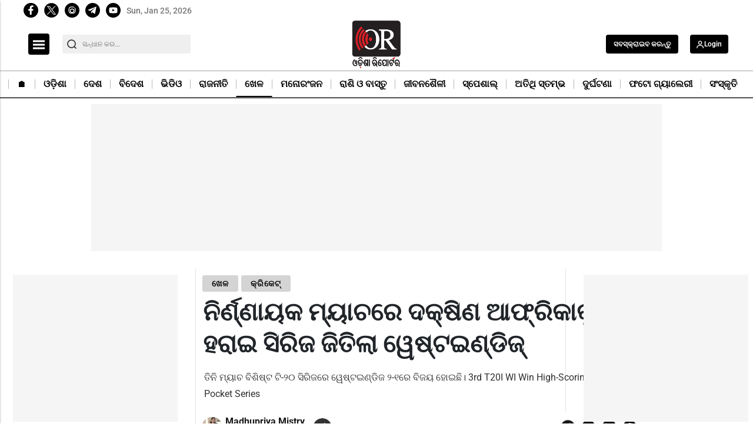

--- FILE ---
content_type: text/html; charset=utf-8
request_url: https://odishareporter.in/sports/cricket/3rd-t20i-wi-win-high-scoring-thriller-pocket-series-news-172785
body_size: 40126
content:
<!DOCTYPE html><html lang="or" prefix="og: https://ogp.me/ns#" data-theme='light'><head><link rel="preconnect" href="https://img-cdn.thepublive.com/" ><link rel="preconnect" href="https://fonts.gstatic.com/" crossorigin><link rel="preconnect" href="https://8merv5it13.execute-api.ap-south-1.amazonaws.com/" crossorigin><link rel="dns-prefetch" href="https://securepubads.g.doubleclick.net/"><link rel="dns-prefetch" href="https://www.googletagmanager.com/"><link rel="manifest" href="https://odishareporter.in/manifest.json"><meta charset="UTF-8"><meta name="google-site-verification" content="yIVNMW1QA5_r1xTUg1qUzXE8HHamIL7Bfz7BtRGRbJE" /><meta name="robots" content="max-image-preview:large"><meta name="viewport" content="width=device-width, initial-scale=1.0"><meta name = "title" property="og:title" content = "ନିର୍ଣ୍ଣାୟକ ମ୍ୟାଚରେ ଦକ୍ଷିଣ ଆଫ୍ରିକାକୁ ହରାଇ ସିରିଜ ଜିତିଲା ୱେଷ୍ଟଇଣ୍ଡିଜ୍" /><title> ନିର୍ଣ୍ଣାୟକ ମ୍ୟାଚରେ ଦକ୍ଷିଣ ଆଫ୍ରିକାକୁ ହରାଇ ସିରିଜ ଜିତିଲା ୱେଷ୍ଟଇଣ୍ଡିଜ୍</title><meta property="og:description" content = "ଟାର୍ଗେଟ ପିଛା କରି ପଡିଆକୁ ଓହ୍ଲାଇଥିବା ଦକ୍ଷିଣ ଆଫ୍ରିକା ଦଳ ୨୦ ଓଭରରେ ୬ଟି ୱିକେଟ୍ ହରାଇ ୨୧୩ ରନ କରିପାରିଥିଲା । ଦଳ ପାଇଁ ରେଜା ହେଣ୍ଡ୍ରିକ୍ସ ୪୪ ବଲରେ ୮୩ ରନ ସଂଗ୍ରହ କରିଥିଲେ।" /><meta name="description" content="ଟାର୍ଗେଟ ପିଛା କରି ପଡିଆକୁ ଓହ୍ଲାଇଥିବା ଦକ୍ଷିଣ ଆଫ୍ରିକା ଦଳ ୨୦ ଓଭରରେ ୬ଟି ୱିକେଟ୍ ହରାଇ ୨୧୩ ରନ କରିପାରିଥିଲା । ଦଳ ପାଇଁ ରେଜା ହେଣ୍ଡ୍ରିକ୍ସ ୪୪ ବଲରେ ୮୩ ରନ ସଂଗ୍ରହ କରିଥିଲେ।"><meta name="keywords" content="3rd T20I, South Africa vs West Indies"><meta name="news_keywords" content="Cricket, South Africa Vs West Indies, 3rd T20I"><!-- Facebook --><meta name="author" content="Madhupriya Mistry"><meta name="type" property="og:type" content="Article"/><meta name="url" property="og:url" content="https://odishareporter.in/sports/cricket/3rd-t20i-wi-win-high-scoring-thriller-pocket-series-news-172785"/><meta property="og:site_name" content="Odisha Reporter" /><meta name="og:locale" content="or_IN"><!-- Twitter --><meta name="twitter:title" content=
  
    "ନିର୍ଣ୍ଣାୟକ ମ୍ୟାଚରେ ଦକ୍ଷିଣ ଆଫ୍ରିକାକୁ ହରାଇ ସିରିଜ ଜିତିଲା ୱେଷ୍ଟଇଣ୍ଡିଜ୍"
  
><meta property="twitter:site" content="Odisha Reporter" /><meta name="url" property="twitter:url" content="https://odishareporter.in/sports/cricket/3rd-t20i-wi-win-high-scoring-thriller-pocket-series-news-172785"/><meta name="twitter:description" content=
  
    "ଟାର୍ଗେଟ ପିଛା କରି ପଡିଆକୁ ଓହ୍ଲାଇଥିବା ଦକ୍ଷିଣ ଆଫ୍ରିକା ଦଳ ୨୦ ଓଭରରେ ୬ଟି ୱିକେଟ୍ ହରାଇ ୨୧୩ ରନ କରିପାରିଥିଲା । ଦଳ ପାଇଁ ରେଜା ହେଣ୍ଡ୍ରିକ୍ସ ୪୪ ବଲରେ ୮୩ ରନ ସଂଗ୍ରହ କରିଥିଲେ।"
  
><meta name="twitter:image" content="https://img-cdn.publive.online/fit-in/1200x675/odisha-reporter/media/post_attachments/uploadimage/library/16_9/16_9_0/IMAGE_1680059756.jpg"><meta name="twitter:card" content="summary_large_image"><meta name="image" property="og:image" content="https://img-cdn.publive.online/fit-in/1200x675/odisha-reporter/media/post_attachments/uploadimage/library/16_9/16_9_0/IMAGE_1680059756.jpg"><meta property="og:image:width" content="1200"><meta property="og:image:height" content="675"><meta property="og:image:type" content="image/jpeg"><meta property="twitter:image:width" content="1200"><meta property="twitter:image:height" content="675"><meta property="twitter:image:type" content="image/jpeg"><link rel="alternate" type="application/rss+xml" title="Odisha Reporter — RSS" href="https://odishareporter.in/rss"><link rel="preload" href="https://odishareporter.in/static/css/bootstrap.min.css" as="style"><!-- favicon --><link rel="shortcut icon" type="image/webp"  href="https://img-cdn.publive.online/fit-in/48x48/filters:format(webp)/odisha-reporter/media/agency_attachments/2025/09/10/2025-09-10t082218872z-favicon-sukant-rout-2025-09-10-13-52-17.png"><link rel="canonical" href="https://odishareporter.in/sports/cricket/3rd-t20i-wi-win-high-scoring-thriller-pocket-series-news-172785"><link rel="preload" fetchpriority="high" as="script" href="https://static-cdn.publive.online/publive-publisher-templates/odisha-tv-template-v1-prod/assets/bundles/style_bundle.js" ><link rel="preload" fetchpriority="high" as="script" href="https://static-cdn.publive.online/publive-publisher-templates/odisha-tv-template-v1-prod/assets/bundles/index_bundle.js" ><link rel="preload" fetchpriority="high" as="script" href="https://static-cdn.publive.online/publive-publisher-templates/odisha-tv-template-v1-prod/assets/bundles/desktop_universal_bundle.js" ><link rel="preload" fetchpriority="high" as="image" href="https://img-cdn.publive.online/fit-in/1280x960/filters:format(webp)/odisha-reporter/media/post_attachments/uploadimage/library/16_9/16_9_0/IMAGE_1680059756.jpg" type="image/webp" ><link rel="preload" fetchpriority="high" as="script" href="https://static-cdn.publive.online/publive-publisher-templates/odisha-tv-template-v1-prod/assets/bundles/media_query_bundle.js" ><!-- json+ld for logo start--><script type="application/ld+json">
  {
    "@context": "https://schema.org",
    "@type": "WebSite",
    "url": "https://odishareporter.in",
    "potentialAction": {
      "@type": "SearchAction",
      "target": "https://odishareporter.in/search?title={search_term_string}",
      "query-input": "required name=search_term_string"
    }
  }
</script><script type="application/ld+json">
    {
    "@context": "https://schema.org",
    "@type": "WebPage",
    "name": "ନିର୍ଣ୍ଣାୟକ ମ୍ୟାଚରେ ଦକ୍ଷିଣ ଆଫ୍ରିକାକୁ ହରାଇ ସିରିଜ ଜିତିଲା ୱେଷ୍ଟଇଣ୍ଡିଜ୍",
    "description": "ଟାର୍ଗେଟ ପିଛା କରି ପଡିଆକୁ ଓହ୍ଲାଇଥିବା ଦକ୍ଷିଣ ଆଫ୍ରିକା ଦଳ ୨୦ ଓଭରରେ ୬ଟି ୱିକେଟ୍ ହରାଇ ୨୧୩ ରନ କରିପାରିଥିଲା । ଦଳ ପାଇଁ ରେଜା ହେଣ୍ଡ୍ରିକ୍ସ ୪୪ ବଲରେ ୮୩ ରନ ସଂଗ୍ରହ କରିଥିଲେ।",
    
    "keywords": [
      
        
          "3rd T20I",
        
      
        
          " South Africa vs West Indies"
        
      
    ],
    
    "speakable": {
      "@type": "SpeakableSpecification",
      "xpath": [
        "//title",
        "//meta[@name='description']/@content"
      ]
    },
    "url": "https://odishareporter.in/sports/cricket/3rd-t20i-wi-win-high-scoring-thriller-pocket-series-news-172785",
    "mainContentOfPage": "News",
    "inLanguage": "or"
  }
</script><script type="application/ld+json">
  {
    "@context": "https://schema.org",
    "@type": "SiteNavigationElement",
    "name": ["home" ,"🏠︎" ,"ଓଡ଼ିଶା" ,"ଦେଶ" ,"ବିଦେଶ" ,"ଭିଡିଓ" ,"ରାଜନୀତି" ,"ଖେଳ" ,"ମନୋରଂଜନ" ,"ରାଶି ଓ ବାସ୍ତୁ" ,"ଜୀବନଶୈଳୀ" ,"ସ୍ପେଶାଲ୍" ,"ଅତିଥି ସ୍ତମ୍ଭ" ,"ଦୁର୍ଘଟଣା" ,"ଫଟୋ ଗ୍ୟାଲେରୀ" ,"ସଂସ୍କୃତି"],
    "url": ["odishareporter.in" ,"https://odishareporter.in/"   ,"https://odishareporter.in/odisha"   ,"https://odishareporter.in/national"   ,"https://odishareporter.in/international"   ,"https://odishareporter.in/videos"   ,"https://odishareporter.in/politics"   ,"https://odishareporter.in/sports"   ,"https://odishareporter.in/entertainment"   ,"https://odishareporter.in/astrology"   ,"https://odishareporter.in/lifestyle"   ,"https://odishareporter.in/special"   ,"https://odishareporter.in/guest-column"   ,"https://odishareporter.in/accident"   ,"https://odishareporter.in/photo-gallery"   ,"https://odishareporter.in/culture-literature"  ]
  }
</script><script type="application/ld+json">
    {
    "@context": "https://schema.org",
    "@type": "NewsArticle",
    "mainEntityOfPage": {
        "@type": "WebPage",
        "@id": "https://odishareporter.in/sports/cricket/3rd-t20i-wi-win-high-scoring-thriller-pocket-series-news-172785"
        },
    "headline": "ନିର୍ଣ୍ଣାୟକ ମ୍ୟାଚରେ ଦକ୍ଷିଣ ଆଫ୍ରିକାକୁ ହରାଇ ସିରିଜ ଜିତିଲା ୱେଷ୍ଟଇଣ୍ଡିଜ୍",
    "image": [ "https://img-cdn.publive.online/fit-in/1200x675/filters:format(webp)/odisha-reporter/media/post_attachments/uploadimage/library/16_9/16_9_0/IMAGE_1680059756.jpg" ],
    "datePublished": "2023-03-29T08:49:30+05:30",
    "dateModified": "2023-03-29T08:49:30+05:30",
    "author": [
      
        
        {
          "@type": "Person",
          "name": "Madhupriya Mistry",
          "url": "https://odishareporter.in/author/madhupriya-mistry-16415",
          "description": "ରାଜ୍ୟର ବିଭିନ୍ନ ଖବର କାଗଜ ଓ ଟେଲିଭିଜନ ଚ୍ୟାନେଲ୍ରେ ମଧୁପ୍ରିୟାଙ୍କର ୧୦ ବର୍ଷର ଅଭିଜ୍ଞତା ରହିଛି। ଆଞ୍ଚଳିକ ଖବର ଠାରୁ ଆରମ୍ଭ କରି ନ୍ୟାଶନାଲ ଏବଂ ଏଣ୍ଟରଟେନମେଣ୍ଟ ସମେତ ସମସ୍ତ ପ୍ରକାରର ନ୍ୟୁଜରେ ରୁଚି ରହିଛି।",
          "image": {
            "@type": "ImageObject",
            "url": "https://img-cdn.publive.online/fit-in/400x400/filters:format(webp)/odisha-reporter/media/member_avatars/uploadimage/library/16_9/16_9_1/madhupriya_1675679689.jpeg",
            "width": 400,
            "height": 400
          } 
          
        } 
         
      
    ],
    "publisher": {
        "@type": "Organization",
        "name": "Odisha Reporter",
        "sameAs": [
            "",
            "",
            "",
            "",
            "",
            "None"
        ],
        "logo": {
            "@type": "ImageObject",
            "url": "https://img-cdn.publive.online/fit-in/600x60/filters:format(webp)/filters:fill(white)/odisha-reporter/media/agency_attachments/2025/09/10/2025-09-10t082211800z-640x480-or-sukant-rout-2025-09-10-13-52-11.png",
            "width":600,
            "height":60
        }
        },
    
        "isAccessibleForFree":true,
    
    
        "keywords": [
          
            
              "3rd T20I",
            
          
            
              " South Africa vs West Indies"
            
          
        ],
    
    "associatedMedia":{
        "@type":"ImageObject",
        "url":"https://img-cdn.publive.online/fit-in/1200x675/filters:format(webp)/odisha-reporter/media/post_attachments/uploadimage/library/16_9/16_9_0/IMAGE_1680059756.jpg",
        "width":1200,
        "height":675
    },
    "description": "ଟାର୍ଗେଟ ପିଛା କରି ପଡିଆକୁ ଓହ୍ଲାଇଥିବା ଦକ୍ଷିଣ ଆଫ୍ରିକା ଦଳ ୨୦ ଓଭରରେ ୬ଟି ୱିକେଟ୍ ହରାଇ ୨୧୩ ରନ କରିପାରିଥିଲା । ଦଳ ପାଇଁ ରେଜା ହେଣ୍ଡ୍ରିକ୍ସ ୪୪ ବଲରେ ୮୩ ରନ ସଂଗ୍ରହ କରିଥିଲେ।",
    "articleBody": "&quot;\u0b24\u0b3f\u0b28\u0b3f \u0b2e\u0b4d\u0b5f\u0b3e\u0b1a\u0b4d \u0b2c\u0b3f\u0b36\u0b3f\u0b37\u0b4d\u0b1f \u0b1f\u0b3f-\u0b68\u0b66 \u0b38\u0b3f\u0b30\u0b3f\u0b1c\u0b4d \u0b09\u0b2a\u0b30\u0b47 \u0b15\u0b2c\u0b4d\u200c\u0b1c\u0b3e \u0b15\u0b32\u0b3e \u0b71\u0b47\u0b37\u0b4d\u0b1f\u0b07\u0b23\u0b4d\u0b21\u0b3f\u0b1c\u0964 \u0b26\u0b15\u0b4d\u0b37\u0b3f\u0b23 \u0b06\u0b2b\u0b4d\u0b30\u0b3f\u0b15\u0b3e \u0b0f\u0b2c\u0b02 \u0b71\u0b47\u0b37\u0b4d\u0b1f\u0b07\u0b23\u0b4d\u0b21\u0b3f\u0b1c\u0b4d \u0b2e\u0b27\u0b4d\u0b5f\u0b30\u0b47 \u0b16\u0b47\u0b33\u0b3e\u0b2f\u0b3e\u0b07\u0b25\u0b3f\u0b2c\u0b3e \u0b24\u0b3f\u0b28\u0b3f \u0b2e\u0b4d\u0b5f\u0b3e\u0b1a \u0b2c\u0b3f\u0b36\u0b3f\u0b37\u0b4d\u0b1f \u0b1f\u0b3f-\u0b68\u0b66 \u0b38\u0b3f\u0b30\u0b3f\u0b1c\u0b30\u0b47 \u0b71\u0b47\u0b37\u0b4d\u0b1f\u0b07\u0b23\u0b4d\u0b21\u0b3f\u0b1c \u0b68-\u0b67\u0b30\u0b47 \u0b2c\u0b3f\u0b1c\u0b5f \u0b39\u0b47\u0b3e\u0b07\u0b1b\u0b3f\u0964 \u0b71\u0b47\u0b37\u0b4d\u0b1f\u0b07\u0b23\u0b4d\u0b21\u0b3f\u0b1c\u0b4d \u0b24\u0b43\u0b24\u0b40\u0b5f \u0b24\u0b25\u0b3e \u0b28\u0b3f\u0b30\u0b4d\u0b23\u0b4d\u0b23\u0b3e\u0b5f\u0b15 \u0b2e\u0b4d\u0b5f\u0b3e\u0b1a \u0b1c\u0b3f\u0b24\u0b3f \u0b38\u0b3f\u0b30\u0b3f\u0b1c\u0b4d \u0b39\u0b3e\u0b24\u0b47\u0b07\u0b1b\u0b3f\u0964 \u0b1c\u0b4b\u0b39\u0b3e\u0b28\u0b4d\u0b38\u0b2c\u0b30\u0b4d\u0b17\u0b30\u0b47 \u0b1f\u0b3f -\u0b68\u0b66 \u0b38\u0b3f\u0b30\u0b3f\u0b1c\u0b30 \u0b24\u0b43\u0b24\u0b40\u0b5f \u0b2e\u0b4d\u0b5f\u0b3e\u0b1a\u0b4d \u0b16\u0b47\u0b33\u0b3e\u0b2f\u0b3e\u0b07\u0b25\u0b3f\u0b32\u0b3e\u0964 \u0b0f\u0b39\u0b3f \u0b2e\u0b4d\u0b5f\u0b3e\u0b1a\u0b30\u0b47 \u0b71\u0b47\u0b37\u0b4d\u0b1f\u0b07\u0b23\u0b4d\u0b21\u0b3f\u0b1c\u0b4d \u0b6d \u0b30\u0b28\u0b30\u0b47 \u0b1c\u0b3f\u0b24\u0b3f\u0b1b\u0b3f\u0964 \u0b2e\u0b4d\u0b5f\u0b3e\u0b1a\u0b30\u0b47 \u0b71\u0b47\u0b37\u0b4d\u0b1f\u0b07\u0b23\u0b4d\u0b21\u0b3f\u0b1c\u0b4d \u0b2c\u0b4d\u0b5f\u0b3e\u0b1f\u0b4d\u0b38\u0b2e\u0b4d\u0b5f\u0b3e\u0b28\u0b4d \u0b30\u0b4b\u0b2e\u0b3e\u0b30\u0b3f\u0b13 \u0b36\u0b47\u0b2b\u0b30\u0b4d \u0b05\u0b2a\u0b30\u0b3e\u0b1c\u0b3f\u0b24 \u0b6a\u0b6a \u0b30\u0b28\u0b4d \u0b15\u0b30\u0b3f\u0b25\u0b3f\u0b32\u0b47 \u0b0f\u0b2c\u0b02 \u0b2a\u0b47\u0b38\u0b4d \u0b2c\u0b4b\u0b32\u0b30 \u0b05\u0b32\u0b1c\u0b3e\u0b30\u0b3f \u0b1c\u0b4b\u0b38\u0b47\u0b2b \u0b6b \u0b71\u0b3f\u0b15\u0b47\u0b1f\u0b4d \u0b28\u0b47\u0b07\u0b25\u0b3f\u0b32\u0b47\u0964Advertisment   \u0b38\u0b3f\u0b30\u0b3f\u0b1c\u0b30 \u0b05\u0b28\u0b4d\u0b5f \u0b26\u0b41\u0b07\u0b1f\u0b3f \u0b2e\u0b4d\u0b5f\u0b3e\u0b1a\u0b4d \u0b2a\u0b30\u0b3f \u0b0f\u0b39\u0b3f \u0b2e\u0b4d\u0b5f\u0b3e\u0b1a \u0b2e\u0b27\u0b4d\u0b5f \u0b0f\u0b15 \u0b39\u0b3e\u0b07 \u0b38\u0b4d\u0b15\u0b47\u0b3e\u0b30\u0b3f\u0b02 \u0b2e\u0b4d\u0b5f\u0b3e\u0b1a\u0b4d \u0b25\u0b3f\u0b32\u0b3e\u0964 \u0b09\u0b2d\u0b5f \u0b26\u0b33 \u0b68\u0b66\u0b66 \u0b30\u0b28 \u0b15\u0b30\u0b3f\u0b25\u0b3f\u0b32\u0b47\u0964 \u0b2a\u0b4d\u0b30\u0b25\u0b2e\u0b47 \u0b2c\u0b4d\u0b5f\u0b3e\u0b1f\u0b3f\u0b02 \u0b15\u0b30\u0b3f\u0b2c\u0b3e\u0b15\u0b41 \u0b2c\u0b3e\u0b39\u0b3e\u0b30\u0b3f\u0b25\u0b3f\u0b2c\u0b3e \u0b71\u0b47\u0b37\u0b4d\u0b1f\u0b07\u0b23\u0b4d\u0b21\u0b3f\u0b1c\u0b4d \u0b26\u0b33 \u0b68\u0b66 \u0b13\u0b2d\u0b30\u0b30\u0b47 \u0b6e \u0b71\u0b3f\u0b15\u0b47\u0b1f\u0b4d \u0b39\u0b30\u0b3e\u0b07 \u0b68\u0b68\u0b66 \u0b30\u0b28\u0b4d \u0b15\u0b30\u0b3f\u0b25\u0b3f\u0b32\u0b3e\u0964 \u0b26\u0b33 \u0b2a\u0b15\u0b4d\u0b37\u0b30\u0b41 \u0b6f \u0b28\u0b2e\u0b4d\u0b2c\u0b30\u0b30\u0b47 \u0b2c\u0b4d\u0b5f\u0b3e\u0b1f\u0b3f\u0b02 \u0b15\u0b30\u0b3f\u0b2c\u0b3e\u0b15\u0b41 \u0b06\u0b38\u0b3f\u0b25\u0b3f\u0b2c\u0b3e \u0b30\u0b4b\u0b2e\u0b3e\u0b30\u0b3f\u0b13 \u0b36\u0b47\u0b2b\u0b30\u0b4d \u0b68\u0b1f\u0b3f \u0b1a\u0b4c\u0b15\u0b3e \u0b13 \u0b69 \u0b1b\u0b15\u0b3e \u0b38\u0b39\u0b3e\u0b5f\u0b24\u0b3e\u0b30\u0b47 \u0b68\u0b68 \u0b2c\u0b32\u0b30\u0b47 \u0b6a\u0b6a \u0b30\u0b28\u0b30 \u0b05\u0b2a\u0b30\u0b3e\u0b1c\u0b3f\u0b24 \u0b07\u0b28\u0b3f\u0b02\u0b38 \u0b16\u0b47\u0b33\u0b3f\u0b25\u0b3f\u0b32\u0b47\u0964 \u0b24\u0b47\u0b2c\u0b47 \u0b1f\u0b3e\u0b30\u0b4d\u0b17\u0b47\u0b1f \u0b2a\u0b3f\u0b1b\u0b3e \u0b15\u0b30\u0b3f \u0b2a\u0b21\u0b3f\u0b06\u0b15\u0b41 \u0b13\u0b39\u0b4d\u0b32\u0b3e\u0b07\u0b25\u0b3f\u0b2c\u0b3e \u0b26\u0b15\u0b4d\u0b37\u0b3f\u0b23 \u0b06\u0b2b\u0b4d\u0b30\u0b3f\u0b15\u0b3e \u0b26\u0b33 \u0b68\u0b66 \u0b13\u0b2d\u0b30\u0b30\u0b47 \u0b6c\u0b1f\u0b3f \u0b71\u0b3f\u0b15\u0b47\u0b1f\u0b4d \u0b39\u0b30\u0b3e\u0b07 \u0b68\u0b67\u0b69 \u0b30\u0b28 \u0b15\u0b30\u0b3f\u0b2a\u0b3e\u0b30\u0b3f\u0b25\u0b3f\u0b32\u0b3e \u0964 \u0b26\u0b33 \u0b2a\u0b3e\u0b07\u0b01 \u0b30\u0b47\u0b1c\u0b3e \u0b39\u0b47\u0b23\u0b4d\u0b21\u0b4d\u0b30\u0b3f\u0b15\u0b4d\u0b38 \u0b6a\u0b6a \u0b2c\u0b32\u0b30\u0b47 \u0b6e\u0b69 \u0b30\u0b28 \u0b38\u0b02\u0b17\u0b4d\u0b30\u0b39 \u0b15\u0b30\u0b3f\u0b25\u0b3f\u0b32\u0b47\u0964 \u0b38\u0b47 \u0b67\u0b67\u0b1f\u0b3f \u0b1a\u0b4c\u0b15\u0b3e \u0b13 \u0b68 \u0b1b\u0b15\u0b3e \u0b2e\u0b3e\u0b30\u0b3f\u0b25\u0b3f\u0b32\u0b47\u0964 \u0b0f\u0b39\u0b3e \u0b2c\u0b4d\u0b5f\u0b24\u0b40\u0b24 \u0b30\u0b3f\u0b32\u0b47\u0b3e \u0b30\u0b4b\u0b38\u0b4b \u0b68\u0b67 \u0b1f\u0b3f \u0b2c\u0b32\u0b30\u0b47 \u0b6a\u0b68 \u0b30\u0b28\u0b4d \u0b38\u0b02\u0b17\u0b4d\u0b30\u0b39 \u0b15\u0b30\u0b3f \u0b6a\u0b1f\u0b3f \u0b1a\u0b4c\u0b15\u0b3e \u0b13 \u0b69 \u0b1b\u0b15\u0b3e \u0b2e\u0b3e\u0b30\u0b3f\u0b25\u0b3f\u0b32\u0b47\u0964 \u0b24\u0b47\u0b2c\u0b47 \u0b09\u0b2d\u0b5f \u0b2c\u0b4d\u0b5f\u0b3e\u0b1f\u0b4d\u0b38\u0b2e\u0b4d\u0b5f\u0b3e\u0b28\u0b19\u0b4d\u0b15 \u0b26\u0b2e\u0b2c\u0b3e\u0b30 \u0b2c\u0b4d\u0b5f\u0b3e\u0b1f\u0b3f\u0b02 \u0b38\u0b24\u0b4d\u0b24\u0b4d\u0b2c\u0b47 \u0b26\u0b33 \u0b2c\u0b3f\u0b1c\u0b5f\u0b40 \u0b39\u0b47\u0b3e\u0b07\u0b2a\u0b3e\u0b30\u0b3f\u0b28\u0b25\u0b3f\u0b32\u0b3e\u0964Advertisment   \u0b24\u0b43\u0b24\u0b40\u0b5f \u0b2e\u0b4d\u0b5f\u0b3e\u0b1a\u0b4d\u200c\u0b30\u0b47 \u0b2a\u0b3e\u0b1e\u0b4d\u0b1a\u0b1f\u0b3f \u0b71\u0b3f\u0b15\u0b47\u0b1f\u0b4d \u0b28\u0b47\u0b07\u0b25\u0b3f\u0b2c\u0b3e \u0b71\u0b47\u0b37\u0b4d\u0b1f\u0b07\u0b23\u0b4d\u0b21\u0b3f\u0b1c\u0b4d \u0b2a\u0b47\u0b38 \u0b2c\u0b4b\u0b32\u0b30 \u0b05\u0b32\u0b1c\u0b3e\u0b30\u0b3f \u0b1c\u0b4b\u0b38\u0b47\u0b2b\u0b19\u0b4d\u0b15\u0b41 &amp;#x27;\u0b2a\u0b4d\u0b32\u0b47\u0b5f\u0b3e\u0b30 \u0b05\u0b2b\u0b4d \u0b26\u0b3f \u0b2e\u0b4d\u0b5f\u0b3e\u0b1a\u0b4d&amp;#x27; \u0b26\u0b3f\u0b06\u0b2f\u0b3e\u0b07\u0b1b\u0b3f\u0964 \u0b6a \u0b13\u0b2d\u0b30\u0b30\u0b47 \u0b6b \u0b71\u0b3f\u0b15\u0b47\u0b1f\u0b4d \u0b28\u0b47\u0b07\u0b25\u0b3f\u0b2c\u0b3e\u0b2c\u0b47\u0b33\u0b47 \u0b71\u0b47\u0b37\u0b4d\u0b1f\u0b07\u0b23\u0b4d\u0b21\u0b3f\u0b1c\u0b4d \u0b2c\u0b4d\u0b5f\u0b3e\u0b1f\u0b4d\u0b38\u0b2e\u0b4d\u0b5f\u0b3e\u0b28\u0b4d \u0b1c\u0b28\u0b38\u0b28 \u0b1a\u0b3e\u0b30\u0b4d\u0b32\u0b4d\u0b38 \u0b24\u0b3e\u0b19\u0b4d\u0b15 \u0b1a\u0b2e\u0b24\u0b4d\u0b15\u0b3e\u0b30 \u0b07\u0b28\u0b3f\u0b02\u0b38 \u0b2a\u0b3e\u0b07\u0b01 &amp;#x27;\u0b2a\u0b4d\u0b32\u0b47\u0b5f\u0b3e\u0b30 \u0b05\u0b2b\u0b4d \u0b26\u0b3f \u0b38\u0b3f\u0b30\u0b3f\u0b1c\u0b4d&amp;#x27; \u0b38\u0b2e\u0b4d\u0b2e\u0b3e\u0b28\u0b30\u0b47 \u0b38\u0b2e\u0b4d\u0b2e\u0b3e\u0b28\u0b40\u0b24 \u0b39\u0b47\u0b3e\u0b07\u0b1b\u0b28\u0b4d\u0b24\u0b3f\u0964 &quot;",
    "inLanguage": "or"
    }
</script><script type="application/ld+json">
{
"@context": "https://schema.org",
"@type": "BreadcrumbList",
"itemListElement": [{
"@type": "ListItem",
"position": 1,
"name": "Odisha Reporter",
"item": "https://odishareporter.in"
}


,{
    "@type": "ListItem",
    "position": 2,
    "name": "ଖେଳ",
    "item": "https://odishareporter.in/sports"
}


,{
    "@type": "ListItem",
    "position": 3,
    "name": "ନିର୍ଣ୍ଣାୟକ ମ୍ୟାଚରେ ଦକ୍ଷିଣ ଆଫ୍ରିକାକୁ ହରାଇ ସିରିଜ ଜିତିଲା ୱେଷ୍ଟଇଣ୍ଡିଜ୍",
    "item": "https://odishareporter.in/sports/cricket/3rd-t20i-wi-win-high-scoring-thriller-pocket-series-news-172785"
}

]
}
</script><link rel="amphtml" href="https://odishareporter.in/sports/cricket/3rd-t20i-wi-win-high-scoring-thriller-pocket-series-news-172785/amp"><link rel="stylesheet" href="https://odishareporter.in/static/css/bootstrap.min.css"><script src="https://static-cdn.publive.online/publive-publisher-templates/odisha-tv-template-v1-prod/assets/bundles/style_bundle.js" ></script><script src="https://static-cdn.publive.online/publive-publisher-templates/odisha-tv-template-v1-prod/assets/bundles/index_bundle.js" defer></script><script src="https://static-cdn.publive.online/publive-publisher-templates/odisha-tv-template-v1-prod/assets/bundles/desktop_universal_bundle.js" ></script><script src="https://static-cdn.publive.online/publive-publisher-templates/odisha-tv-template-v1-prod/assets/bundles/media_query_bundle.js" ></script><style>
/** custom font */

    @font-face{font-family: 'Roboto'; font-style: italic; font-weight: 400; font-stretch: 100%; font-display: swap; src: url(https://fonts.gstatic.com/s/roboto/v49/KFO5CnqEu92Fr1Mu53ZEC9_Vu3r1gIhOszmkBnka.woff2) format('woff2'); unicode-range: U+0000-00FF, U+0131, U+0152-0153, U+02BB-02BC, U+02C6, U+02DA, U+02DC, U+0304, U+0308, U+0329, U+2000-206F, U+20AC, U+2122, U+2191, U+2193, U+2212, U+2215, U+FEFF, U+FFFD}@font-face{font-family: 'Roboto'; font-style: italic; font-weight: 500; font-stretch: 100%; font-display: swap; src: url(https://fonts.gstatic.com/s/roboto/v49/KFO5CnqEu92Fr1Mu53ZEC9_Vu3r1gIhOszmkBnka.woff2) format('woff2'); unicode-range: U+0000-00FF, U+0131, U+0152-0153, U+02BB-02BC, U+02C6, U+02DA, U+02DC, U+0304, U+0308, U+0329, U+2000-206F, U+20AC, U+2122, U+2191, U+2193, U+2212, U+2215, U+FEFF, U+FFFD}@font-face{font-family: 'Roboto'; font-style: italic; font-weight: 600; font-stretch: 100%; font-display: swap; src: url(https://fonts.gstatic.com/s/roboto/v49/KFO5CnqEu92Fr1Mu53ZEC9_Vu3r1gIhOszmkBnka.woff2) format('woff2'); unicode-range: U+0000-00FF, U+0131, U+0152-0153, U+02BB-02BC, U+02C6, U+02DA, U+02DC, U+0304, U+0308, U+0329, U+2000-206F, U+20AC, U+2122, U+2191, U+2193, U+2212, U+2215, U+FEFF, U+FFFD}@font-face{font-family: 'Roboto'; font-style: italic; font-weight: 700; font-stretch: 100%; font-display: swap; src: url(https://fonts.gstatic.com/s/roboto/v49/KFO5CnqEu92Fr1Mu53ZEC9_Vu3r1gIhOszmkBnka.woff2) format('woff2'); unicode-range: U+0000-00FF, U+0131, U+0152-0153, U+02BB-02BC, U+02C6, U+02DA, U+02DC, U+0304, U+0308, U+0329, U+2000-206F, U+20AC, U+2122, U+2191, U+2193, U+2212, U+2215, U+FEFF, U+FFFD}@font-face{font-family: 'Roboto'; font-style: normal; font-weight: 400; font-stretch: 100%; font-display: swap; src: url(https://fonts.gstatic.com/s/roboto/v49/KFO7CnqEu92Fr1ME7kSn66aGLdTylUAMa3yUBA.woff2) format('woff2'); unicode-range: U+0000-00FF, U+0131, U+0152-0153, U+02BB-02BC, U+02C6, U+02DA, U+02DC, U+0304, U+0308, U+0329, U+2000-206F, U+20AC, U+2122, U+2191, U+2193, U+2212, U+2215, U+FEFF, U+FFFD}@font-face{font-family: 'Roboto'; font-style: normal; font-weight: 500; font-stretch: 100%; font-display: swap; src: url(https://fonts.gstatic.com/s/roboto/v49/KFO7CnqEu92Fr1ME7kSn66aGLdTylUAMa3yUBA.woff2) format('woff2'); unicode-range: U+0000-00FF, U+0131, U+0152-0153, U+02BB-02BC, U+02C6, U+02DA, U+02DC, U+0304, U+0308, U+0329, U+2000-206F, U+20AC, U+2122, U+2191, U+2193, U+2212, U+2215, U+FEFF, U+FFFD}@font-face{font-family: 'Roboto'; font-style: normal; font-weight: 600; font-stretch: 100%; font-display: swap; src: url(https://fonts.gstatic.com/s/roboto/v49/KFO7CnqEu92Fr1ME7kSn66aGLdTylUAMa3yUBA.woff2) format('woff2'); unicode-range: U+0000-00FF, U+0131, U+0152-0153, U+02BB-02BC, U+02C6, U+02DA, U+02DC, U+0304, U+0308, U+0329, U+2000-206F, U+20AC, U+2122, U+2191, U+2193, U+2212, U+2215, U+FEFF, U+FFFD}@font-face{font-family: 'Roboto'; font-style: normal; font-weight: 700; font-stretch: 100%; font-display: swap; src: url(https://fonts.gstatic.com/s/roboto/v49/KFO7CnqEu92Fr1ME7kSn66aGLdTylUAMa3yUBA.woff2) format('woff2'); unicode-range: U+0000-00FF, U+0131, U+0152-0153, U+02BB-02BC, U+02C6, U+02DA, U+02DC, U+0304, U+0308, U+0329, U+2000-206F, U+20AC, U+2122, U+2191, U+2193, U+2212, U+2215, U+FEFF, U+FFFD}:root{--pub-font-family: Roboto, Helvetica, Arial, sans-serif; --pub-font-family-secondary: Roboto, Helvetica, Arial, sans-serif}


:root {
    --accent-color: #000000;
    --header-height: -50px;
    --aspect-ratio:16/9;
    --color-text-main: #1d1d1f;
    --bs-table-color: unset !important;
}
:root[data-theme='light']{
    --color-social-bg-icon: #000000;
    --p-accent-color: #000000;
    --p-webstory-bg-color: #0000003d;
    --p-accent-icon-color: #FFFFFF;
    --p-accent-text-color: #FFFFFF;
    --p-accent-nav-color: #FFFFFF;
    --color-background-main:#fff;

}
.svg-path-publisher-link-color{
    fill: var(--p-accent-color) !important;}
  .svg-path-secondary-color{
    fill: white !important;}
  .t7-rss-feed-path{
    fill: white !important;}
  .all-share-icon-svg-path{
    stroke: var(--color-social-bg-icon) !important;
    fill: var(--color-social-bg-icon) !important;}
:root[data-theme='dark']{
    --color-social-bg-icon: #fff;
    --p-accent-color: None;
    --p-accent-icon-color: #FFFFFF;
    --p-accent-nav-color: #FFFFFF;
    --p-accent-text-color: #FFFFFF;
    --color-background-main:#1D1D1F;

}

:root{
--p-nav-txt-color: #8D8D8D;
--p-main-bg-color: #fff;
--p-txt-1-color: #181818;
--p-txt-color: #303030;
--p-icon-color: #000;
--p-svg-fill:#181818;
--p-svg-fill-bg:#fff;
--p-ad-div-color:#F5F5F5;
--p-sec-bg--color: #fff;
--p-card-author-color:#EBEBEB;
--p-rec-color:#fff;
--p-nav-border-color:#A0A0A0;
--p-s-form-bg-color:#EFEFEF;
--p-bg-high-color: #fff;
}


.card-title{
font-family: var(--pub-font-family);
font-weight: bold;
margin-bottom: 0.5rem;
}
@font-face {
font-family: "Noto Sans";
src: url("/static/fonts/NotoSans-Regular.ttf") format("ttf"),
}
#postContent {
font-family: var(--pub-font-family);
font-size: 18px;
}
@font-face {font-family: "Noto Sans";src: url("/static/fonts/NotoSans-Regular.ttf") format("ttf"),}
#postContent {font-family: var(--pub-font-family);}
#postContent a {text-decoration: underline;text-decoration-color: #000000;text-decoration-thickness: 2px;text-underline-offset: 6px;}
.post-detail-card .post-title, .post-card .card-title, .navbar ul li a {font-family: var(--pub-font-family);font-weight: bold;}
.rightSideArticles .card-title{
font-family: var(--pub-font-family);
font-weight: bold;
}

.morestory,.morestory:hover{color: #000000;}
/** new style code */
:root {--background-color-notification: black;--ad_display: none;}

:root {--background-color-notification: #000000;}
.publisher_color{
color: #000000;}
.publisher_color:hover{
    color: #000000;
}



:root {
--main-div-margin: 19px auto;
--banner-notification-size:0px;
--article-share-top-hieght: calc(132px);
--live-blog-article-share-top-hieght: calc(180px );
--main-div-padding: calc(126px  );

--ad_display: flex;

}



.publive-dynamic-container{
  text-align: center;
  display: flex;
  flex-direction: column;
  background-color: #F5F5F5;
  color: #777;
  font-size: 14px;
  line-height: 16px;
  margin:10px auto;
  row-gap: 10px;
}

.publive-dynamic-container .publive-slot-span {
  margin-bottom: 10px;
  display: none;
}
.sticky_add{
  height: 60px;
  padding-top: 5px;
  padding-bottom: 5px;
  width: 100%;
  position: fixed;
  bottom: 0px;
  z-index: 10000;
  margin:auto;
}
.ad_close_btn {
  position: absolute;
  right: 5px;
  top: 5px;
  z-index: 9999999;
  background-color: #c1c1c1;
  border-radius: 5px;
}
.ad_close_btn img {
  width: 8px;
}

    .article .article-data {font-size: 16px;} .article .article-data h1 {font-size: 2em} 
.article .article-data h2 {font-size: 1.5em} .article .article-data h3 {font-size: 1.17em} 
.article .article-data h4 {font-size: 1em} .article .article-data h5 {font-size: 0.83em} 
.article .article-data h6 {font-size: 0.75em}
.article .article-data .ratings {
    width: 100%;
    display: flex;
    justify-content: space-evenly;
    column-gap: 20px;
    background-color: #F3F3F3;
    padding: 10px;
    margin-bottom: 20px;
}
.article .article-data .ratings ul{
    list-style: none;
    display: flex;
    flex-direction: column;
}
.article .article-data .ratings .pros-cons, .article .article-data .ratings .quality-ratings, .article .article-data .ratings .cost-ratings{
    width: 100%;
}
.article .article-data .ratings .cost-ratings,.article .article-data .ratings .quality-ratings{
    border-right: dashed;
}
.article .article-data .ratings .cost-ratings h3{
    border-bottom: dashed;
    padding-bottom: 10px;
    color: var(--publisher_color);
}
.article .article-data .ratings .quality-ratings p{
    width: 120px;
}
@media only screen and (max-width: 750px) {
    .article .article-data .ratings {
        flex-direction: column;
    }
    .article .article-data .ratings .cost-ratings,.article .article-data .ratings .quality-ratings{
        border-right: none;
    }
  }
figure.tinymce-table-div {margin: 0;}
figure.tinymce-table-div table { display: table; border-collapse: collapse; box-sizing: border-box; text-indent: initial; border-spacing: 2px; border-color: gray; line-height: 22.4px; overflow-x: auto; }
figure.tinymce-table-div table.center {margin: 0 auto;}
figure.tinymce-table-div table.left {display: table; float: left;}
figure.tinymce-table-div table.right {display: table; float: right;}
.article-data table tbody { display: table-row-group; vertical-align: middle; border-color: inherit;}
.article-data table tbody td { border: 1px solid rgb(204, 204, 204); padding: 0.4rem; }
@media screen and (max-width: 750px) {.article-data table {max-width: 100%;}}
.featured-video-embed {margin: 0;} .article .article-data video {max-width: 100%;}
.featured-video-embed.pl-wall-no-access {cursor: not-allowed; pointer-events: none;}
.featured-video-embed .image_description {
    text-align: center;
}
.featured-video-embed .image_description p {
    font-style: italic;
}

#postContent .gallery_container {
    position:relative;
}
#postContent .gallery_container img {
width: 100%;
}
#postContent .gallery_container .gallery_content {
    margin:10px 0px;
}
#postContent .gallery_container .gallery_num {
position: absolute;
background-color:#000000;
color:#FFFFFF;
min-width: 4rem;
width: fit-content;
text-align: center;
top: 0px;
left:0px;
font-size: 24px;
height: 2.5rem;
padding: 10px 10px;
}

#postContent .gallery_container .gallery_num .num {
font-size:15px;
}

#postContent .gallery_content h2 {
width: 100%;
font-size: 20px;
line-height: 23px;
font-weight: bolder;
}
#postContent .gallery_content p {
font-size: 15px;
line-height: 1.6rem;
word-break: normal;
-ms-word-wrap: break-word;
word-wrap: break-word;
width: 100%;
}
#gallery__carousel__wrapper {
padding-top: 1.1rem;
margin-right: 10px;

}
.gallery_container .image_description i {
font-weight: 400;
font-size: 14px;
line-height: 28px;
margin-top: 0px;
margin-bottom: 0px;
color: rgb(110, 110, 110);
}

#postContent .blog-updates br { display: none; }
#postContent .blog-updates { padding: 0; margin-top: 8px; }
#postContent .blog-updates::before{
content: "Live Updates";
display: block;
font-weight: bold;
padding: 5px;
border-radius: 5px;
background-color: #f6f6f6;
margin-bottom: 22px;
font-size: 24px;
line-height: normal;
padding-left: 6px;
height: 49px;
text-align: start;
padding-top: 9px;
-webkit-user-select: none;
-webkit-touch-callout: none;
-moz-user-select: none;
-ms-user-select: none;
user-select: none;
}
#postContent .blog-updates li.update {
list-style: none;
border-radius: 4px;
border: 1px solid #C1C8CC;
padding: 18px 14px
}
#postContent .blog-updates li.update .update-date{
color: #757575;
font-size: 14px;
font-style: italic;
font-weight: 400;
line-height: normal;
margin-bottom: 8px;
}
#postContent .blog-updates li.update:not(:last-child) { 
margin-bottom: 16px;  
 }
#postContent .blog-updates li.update .update-heading{
font-size: 24px;
font-weight: 600;
line-height: normal;
margin: 0 0 12px 0;
}
#postContent .blog-updates li.update .update-content{
font-size: 20px;
font-weight: 400;
line-height: normal;
}
#postContent .blog-updates li.update .update-content {
  padding: 10px 14px 9px 14px;
}
#postContent .blog-updates li.update .update-content p {margin: 0;}

.blog-update-load-more-button{border: none;
    display: inline-block;
    background-color: rgba(51,51,51,.75);
    color: #fff;
    margin: 4px 0px;
    padding: 0px 32px;
    box-sizing: border-box;
    height: 48px;
    border-radius: 24px;
    margin-left: auto;
    margin-right: auto;
}
.live-status-logo{
    border-radius: 7px;
    border-radius: 7px;
    margin-right: 8px;
    max-width: 65px;
    display: flex;
}
.live-status-logo span{
    color: #a0a0a0;
}   
.live-status-logo img{
    width: 48.789px;
    height: 18px;
    margin-right: 2px;
    margin-top: 2px;
}
.live-status-logo-content{
    color: #DA0E0E;
    font-family: var(--pub-font-family);
    font-size: 11px;
    font-style: normal;
    font-weight: 700;
    line-height: normal;
}
.live-status-logo-content span{
    margin-left:10px;
}
.live-status-top-pin-comment{
    display: flex;
    flex-direction: row;
    padding: 7px 7px;
    align-items: flex-start;
    background: #E75B5B;
    margin-right: 10px;
    color: #fff;
}
.live-status-top-pin-comment-live-blog{
    display: flex;
    flex-direction: column;
    padding: 5px;
    min-width: 115px;
    align-items: flex-start;
    background: #E75B5B;
}
.live-status-top-pin-comment .live-status-content{
    -webkit-line-clamp: 3;
    width: 100%;
    margin-left:5px;
}
.live-status-top-pin-comment .live-status-content .update-heading{
    -webkit-line-clamp: 1;
}
.live-status-top-pin-comment .live-status-content .update-content{
    margin-top:5px;
    -webkit-line-clamp: 2;
}
.live-status-top-pin-comment .live-status-content .update-content p{
    margin-bottom: 0rem;
}

.live-blog-li-div {
    padding-top:0px;
}
.live-blog-date-title-div{
    padding:18px 14px;
    display:flex;
    justify-content: space-between;
    align-items: center;
}
.update-date-div{
    display:flex;
    flex-direction: column;
}

.live_blog_icon_update_div{
    width: 100%;
    margin-left: auto;
    display: flex;
    margin-bottom: 10px;
    min-height: 38px;
    margin-left: auto;
    margin-right: auto;
    flex-shrink: 0;
    align-items: center;
    border-radius: 8px;
    background: #0056D6;
    padding: 10px;
    box-shadow: 0px 4px 24px 0px rgba(0, 0, 0, 0.15);
  }
  .live_blog_icon_update_div span{
    padding-left: 15px;
    margin-top: 5px;
    color: #FFF;
    font-size: 16px;
    font-style: normal;
    font-weight: 500;
    line-height: 21px; /* 131.25% */
    display: -webkit-box;
    -webkit-line-clamp: 1;
    -webkit-box-orient: vertical;
    overflow: hidden;
    /* margin-left: 10px; */
    max-width: 400px;
  }
  #postContent .blog-updates .li.update .update-pinned .update-date , .update-pinned {
    background: #E75B5B;
    color: #FFF;
    }
    .publive-icon.live-button {
        display: inline-flex;
        align-items: center;
        justify-content: center;
        padding: 7px 12px;
        font-size: 12px;
        font-weight: bold;
        color: white;
        background: linear-gradient(90deg, #ff0000, #ff4d4d, #ff0000);
        background-size: 200% 100%;
        border: none;
        border-radius: 20px;
        cursor: pointer;
        text-transform: uppercase;
        position: relative;
        overflow: hidden;
        margin: 0 5px 5px 0;
        animation: shimmer 2s infinite linear;
      }
      @keyframes shimmer {
        0% { background-position: -200% 0; }
        100% { background-position: 200% 0; }
      }
      
      .publive-icon.live-icon {
        width: 10px;
        height: 10px;
        background-color: white;
        border-radius: 50%;
        margin-right: 8px;
        box-shadow: 0 0 8px rgba(255, 255, 255, 0.9);
        animation: pulse 1.5s infinite;
      }
      
      @keyframes pulse {
        0% { transform: scale(1); opacity: 1; }
        50% { transform: scale(1.4); opacity: 0.6; }
        100% { transform: scale(1); opacity: 1; }
      }
      .pl-hide-full-content {
        max-height: 350px;
        overflow: hidden;
        border-bottom: 1px solid #EFEFEF;
        position: relative;
        -webkit-mask-image: linear-gradient(to bottom, black, transparent);
        mask-image: linear-gradient(black, 70%, transparent);
      }
     :root {--ck-color-image-caption-background: hsl(0, 0%, 97%);--ck-color-image-caption-text: hsl(0, 0%, 20%);--ck-color-mention-background: hsla(341, 100%, 30%, 0.1);--ck-color-mention-text: hsl(341, 100%, 30%);--ck-color-table-caption-background: hsl(0, 0%, 97%);--ck-color-table-caption-text: hsl(0, 0%, 20%);--ck-highlight-marker-blue: hsl(201, 97%, 72%);--ck-highlight-marker-green: hsl(120, 93%, 68%);--ck-highlight-marker-pink: hsl(345, 96%, 73%);--ck-highlight-marker-yellow: hsl(60, 97%, 73%);--ck-highlight-pen-green: hsl(112, 100%, 27%);--ck-highlight-pen-red: hsl(0, 85%, 49%);--ck-image-style-spacing: 1.5em;--ck-inline-image-style-spacing: calc(var(--ck-image-style-spacing) / 2);--ck-todo-list-checkmark-size: 16px;}.ck-widget__selection-handle{display:none;}.ck-reset_all{display: none;}.ck-content code {background-color: hsla(0, 0%, 78%, 0.3);padding: .15em;border-radius: 2px;}.ck-content blockquote {overflow: hidden;padding-right: 1.5em;padding-left: 1.5em;margin-left: 0;margin-right: 0;font-style: italic;border-left: solid 5px hsl(0, 0%, 80%);}.ck-content[dir="rtl"] blockquote {border-left: 0;border-right: solid 5px hsl(0, 0%, 80%);}.ck-content .marker-yellow {background-color: var(--ck-highlight-marker-yellow);}.ck-content .marker-green {background-color: var(--ck-highlight-marker-green);}.ck-content .marker-pink {background-color: var(--ck-highlight-marker-pink);}.ck-content .marker-blue {background-color: var(--ck-highlight-marker-blue);}.ck-content .pen-red {color: var(--ck-highlight-pen-red);background-color: transparent;}.ck-content .pen-green {color: var(--ck-highlight-pen-green);background-color: transparent;}.ck-content .image {display: table;clear: both;text-align: center;margin: 0.9em auto;min-width: 50px;}.ck-content .image img {display: block;margin: 0 auto;max-width: 100%;min-width: 100%;}.ck-content .image-inline {display: inline-flex;max-width: 100%;align-items: flex-start;}.ck-content .image-inline picture {display: flex;}.ck-content .image-inline picture, .ck-content .image-inline img {flex-grow: 1;flex-shrink: 1;max-width: 100%;}.ck-content .text-tiny {font-size: .7em;}.ck-content .text-small {font-size: .85em;}.ck-content .text-big {font-size: 1.4em;}.ck-content .text-huge {font-size: 1.8em;}.ck-content .image.image_resized {max-width: 100%;display: block;box-sizing: border-box;}.ck-content .image.image_resized img {width: 100%;}.ck-content .image.image_resized > figcaption {display: block;}.ck-content .image > figcaption {width: 100%;font-weight: 400;font-size: 14px;line-height: 28px;margin-top: 0px;margin-bottom: 0px;color: rgb(110, 110, 110);font-style: italic;}.ck-content .image-style-block-align-left, .ck-content .image-style-block-align-right {max-width: calc(100% - var(--ck-image-style-spacing));}.ck-content .image-style-align-left, .ck-content .image-style-align-right {clear: none;}.ck-content .image-style-side {float: right;margin-left: var(--ck-image-style-spacing);max-width: 50%;}.ck-content .image-style-align-left {float: left;margin-right: var(--ck-image-style-spacing);}.ck-content .image-style-align-center {margin-left: auto;margin-right: auto;}.ck-content .image-style-align-right {float: right;margin-left: var(--ck-image-style-spacing);}.ck-content .image-style-block-align-right {margin-right: 0;margin-left: auto;}.ck-content .image-style-block-align-left {margin-left: 0;margin-right: auto;}.ck-content p + .image-style-align-left, .ck-content p + .image-style-align-right, .ck-content p + .image-style-side {margin-top: 0;}.ck-content .image-inline.image-style-align-left, .ck-content .image-inline.image-style-align-right {margin-top: var(--ck-inline-image-style-spacing);margin-bottom: var(--ck-inline-image-style-spacing);}.ck-content .image-inline.image-style-align-left {margin-right: var(--ck-inline-image-style-spacing);}.ck-content .image-inline.image-style-align-right {margin-left: var(--ck-inline-image-style-spacing);}.ck-content .todo-list {list-style: none;}.ck-content .todo-list li {margin-bottom: 5px;}.ck-content .todo-list li .todo-list {margin-top: 5px;}.ck-content .todo-list .todo-list__label > input {-webkit-appearance: none;display: inline-block;position: relative;width: var(--ck-todo-list-checkmark-size);height: var(--ck-todo-list-checkmark-size);vertical-align: middle;border: 0;left: -25px;margin-right: -15px;right: 0;margin-left: 0;}.ck-content .todo-list .todo-list__label > input::before {display: block;position: absolute;box-sizing: border-box;content: '';width: 100%;height: 100%;border: 1px solid hsl(0, 0%, 20%);border-radius: 2px;transition: 250ms ease-in-out box-shadow, 250ms ease-in-out background, 250ms ease-in-out border;}.ck-content .todo-list .todo-list__label > input::after {display: block;position: absolute;box-sizing: content-box;pointer-events: none;content: '';left: calc( var(--ck-todo-list-checkmark-size) / 3 );top: calc( var(--ck-todo-list-checkmark-size) / 5.3 );width: calc( var(--ck-todo-list-checkmark-size) / 5.3 );height: calc( var(--ck-todo-list-checkmark-size) / 2.6 );border-style: solid;border-color: transparent;border-width: 0 calc( var(--ck-todo-list-checkmark-size) / 8 ) calc( var(--ck-todo-list-checkmark-size) / 8 ) 0;transform: rotate(45deg);}.ck-content .todo-list .todo-list__label > input[checked]::before {background: hsl(126, 64%, 41%);border-color: hsl(126, 64%, 41%);}.ck-content .todo-list .todo-list__label > input[checked]::after {border-color: hsl(0, 0%, 100%);}.ck-content .todo-list .todo-list__label .todo-list__label__description {vertical-align: middle;}.ck-content .media {clear: both;margin: 0.9em 0;display: block;min-width: 15em;}.ck-content .page-break {position: relative;clear: both;padding: 5px 0;display: flex;align-items: center;justify-content: center;}.ck-content .page-break::after {content: '';position: absolute;border-bottom: 2px dashed hsl(0, 0%, 77%);width: 100%;}.ck-content .page-break__label {position: relative;z-index: 1;padding: .3em .6em;display: block;text-transform: uppercase;border: 1px solid hsl(0, 0%, 77%);border-radius: 2px;font-family: Helvetica, Arial, Tahoma, Verdana, Sans-Serif;font-size: 0.75em;font-weight: bold;color: hsl(0, 0%, 20%);background: hsl(0, 0%, 100%);box-shadow: 2px 2px 1px hsla(0, 0%, 0%, 0.15);-webkit-user-select: none;-moz-user-select: none;-ms-user-select: none;user-select: none;}.ck-content .table {margin: 0.9em auto;display: table;}.ck-content .table table {border-collapse: collapse;border-spacing: 0;width: 100%;height: 100%;border: 1px double hsl(0, 0%, 70%);}.ck-content .table table td, .ck-content .table table th {min-width: 2em;padding: .4em;border: 1px solid hsl(0, 0%, 75%);}.ck-content .table table th {font-weight: bold;background: hsla(0, 0%, 0%, 5%);}.ck-content[dir="rtl"] .table th {text-align: right;}.ck-content[dir="ltr"] .table th {text-align: left;}.ck-content .table .ck-table-resized {table-layout: fixed;}.ck-content .table table {overflow: hidden;}.ck-content .table td, .ck-content .table th {position: relative;}.ck-content .table > figcaption {display: table-caption;caption-side: top;word-break: break-word;text-align: center;color: var(--ck-color-table-caption-text);background-color: var(--ck-color-table-caption-background);padding: .6em;font-size: .75em;outline-offset: -1px;}.ck-content pre {padding: 1em;color: hsl(0, 0%, 20.8%);background: hsla(0, 0%, 78%, 0.3);border: 1px solid hsl(0, 0%, 77%);border-radius: 2px;text-align: left;direction: ltr;tab-size: 4;white-space: pre-wrap;font-style: normal;min-width: 200px;}.ck-content pre code {background: unset;padding: 0;border-radius: 0;}.ck-content hr {margin: 15px 0;height: 4px;background: hsl(0, 0%, 87%);border: 0;}.ck-content ol {list-style-type: decimal;}.ck-content ol ol {list-style-type: lower-latin;}.ck-content ol ol ol {list-style-type: lower-roman;}.ck-content ol ol ol ol {list-style-type: upper-latin;}.ck-content ol ol ol ol ol {list-style-type: upper-roman;}.ck-content ul ul {list-style-type: disc;}.ck-content ul ul ul {list-style-type: square;}.ck-content ul ul ul ul {list-style-type: square;}.ck-content .mention {background: var(--ck-color-mention-background);color: var(--ck-color-mention-text);}@media print {.ck-content .page-break {padding: 0;}.ck-content .page-break::after {display: none;}}
    
        /*** Article page css */

#left-col{
    width:888px;
}
.article {
    width: 888px;
}

.article-box {
    width: 888px;
}

.article-cover {
    width: 900px;
    height: 675px;

}

.article-cover img {
    width: 900px;
    height: 675px;
}
.article-title {
    /* width: 916px; */
}

.article-title h1 {
margin: 2px 2px;
word-wrap: break-word;
font-size: 42px;
font-weight: 700;
line-height: 54.6px;
}

.article-detail {
    display: flex;
    align-items: center;
    /* width: 900px; */
    /* position: sticky; */
    /* top: var(--article-share-top-hieght); */
    z-index: 9002;
    background-color: var(--p-main-bg-color);
    color: var(--p-txt-1-color);
    padding-top: 5px;
    padding-bottom: 5px;
}

.sharelink {
    display: flex;
    align-items: center;
    /* width: 300px; */
    margin-left: auto;
}
.sharelink .svg_fill{
    width:30px;
    height:30px;
}
.links {
    /* display: flex;
    align-items: center; */
    z-index: 2;
}
.article-data {
    width: 878px;
    margin: 10px 0px;
    color:var(--p-txt-color);
    word-wrap: break-word;
    font-size:18px;
    line-height: 36px;
}

.author {
    padding-right: 20px;
    width: 100%;
    color: black;
    font-weight: bolder;
}


.updated_date{
    font-weight: 400;
    color: #A9A5A5;
    font-size:13px;
}
.date{
    color:var(--p-txt-1-color)
}

.article-data p,.article-data li {
width: 100%;
font-weight: 400;
font-size: 18px;
line-height: 36px;
margin-top: 0px;
margin-bottom: 1rem;
word-wrap: break-word;
}
.article-data li {
margin-bottom: 0.5rem;
}
.article-summary h2 {
width: 100%;
line-height: 28px;
margin-top: 1rem;
margin-bottom: 1rem;
padding: 0px 4px;
word-wrap: break-word;
color:var(--p-txt-color);
font-size: 16px;
font-weight: 400;
line-height: 28px
}

.image_description p {
    width: 100%;
    font-weight: 400;
    font-size: 14px;
    line-height: 28px;
    margin-top: 0px;
    margin-bottom: 0px;
    color: rgb(110, 110, 110);
}


.ads-main {
    width: 728px;
    height: 180px;
    margin: 75px auto;
}

.ads-main img {
    width: 728px;
    height: 180px;

}


.tags-category a {
text-decoration: none;
font-weight: 500;
background-color: #0000002b;
padding: 4px 16px;
font-size: 14px;
border-radius: 4px;
color:#000000;
display: inline-block;
letter-spacing: 1px;
line-height:20px;
margin: 0 3px 5px 0;
text-rendering: optimizeLegibility;
-webkit-font-smoothing: auto;
-moz-osx-font-smoothing: auto;
-webkit-transition: all .2s linear;
-o-transition: all .2s linear;
transition: all .2s linear;
border: 1px solid white;
width:fit-content;
}
a.category-link{font-weight:600;
}
.tags-category a:hover{
background-color: transparent;
border: 1px solid #000000;
color: #000000;
}
.post-collection {
    display: grid;
    margin-top: 15px;
    margin-bottom: 25px;
}
.post-cover{
    width:260px;
}
.related-carousel{
    width:235px!important;
   
}
.related-carousel .para-rec{
    padding: 10px 0px;
    min-height: 8rem;

}
.justify-content-end {
    justify-content: flex-end;
}   

.social-link {
    display: flex;
    align-items: center;
    margin-bottom: 0px;
}
.social-link svg path.footer-svg-color {
    fill: #fff;
}
.art-image{
    width: 100%;
    height: auto;
}

.article-image {
    position: relative;
    margin-right: 10px;
}
h1.post-title {
    font-weight: bold;
    font-size: 1.5em;
    margin-block-start: 0.83em;
    margin-block-end: 0.83em;
    word-wrap: break-word;
}
.wrapper {
    overflow: visible;
    margin-bottom: -30px;
}

#postContent{
    line-height: 36px;
}
#postContent img{
    width:100%;
    height: auto;
}

.h2,
h2 {
  font-size: calc(1.325rem + 0.9vw);
}
@media (min-width: 1200px) {
  .h2,
  h2 {
    font-size: 2rem;
  }
}
.h3,
h3 {
  font-size: calc(1.3rem + 0.6vw);
}
@media (min-width: 1200px) {
  .h3,
  h3 {
    font-size: 1.75rem;
  }
}
.h6,
h6 {
    font-size: 1rem;
    font-weight: 700;
    line-height: 36px;
}

#postContent a {
    text-decoration: underline;
    text-decoration-color: #000000;
    text-decoration-thickness: 2px;
    text-underline-offset: 6px;
    color:var(--p-txt-color)
    }
  
#postContent img.left { float: left; margin-right: 10px;margin-left: auto; }
#postContent table.left { float: left; margin-right: 10px;margin-left: auto; }
#postContent img.right { float: right; margin-left: 10px;margin-right: auto; }
#postContent table.right { float: right; margin-left: 10px;margin-right: auto; }
#postContent img.center { display: block; margin: 0 auto; }
#postContent table.center { display: block; margin: 0 auto; }
#postContent table { max-width:100%; }

#postContent table.align-left { float: left; margin-right: 10px;margin-left: auto; }
#postContent table.align-right { float: right; margin-left: 10px;margin-right: auto; }
#postContent table.align-center { display: block; margin: 0 auto; }
#postContent img.align-left { float: left; margin-right: 10px;margin-left: auto; }
#postContent img.align-right { float: right; margin-left: 10px;margin-right: auto; }
#postContent img.align-center { display: block; margin: 0 auto; }
#postContent figure.align-left { float: left; margin-right: 10px;margin-left: auto; }
#postContent figure.align-right { float: right; margin-left: 10px;margin-right: auto; }
#postContent figure.align-center { display: block; margin: 0 auto; }

.newsletter-body{
    display: inline-block;
}
#left-col iframe {
    max-width:885px;

}

.article-page-ads{
    height: 180px;
}
.right_top_ads_article{
    height: 250px;
    margin-bottom:4rem;
}
.right_bottom_ads_article{
    height: 600px;
}

.article-mid-ads-style{
    /* height: 180px; */
}
.bottom_margin{
    margin-bottom:20px;

}
.over-hidden{
    overflow:hidden;
}

.read_in_short_wrapper {
    padding: 0.8rem 0;
  }

  .read_in_short-btn {
    background-color: var(--p-txt-1-color);
    color: var(--p-main-bg-color);
    font-weight: 600;
    line-height: 1.2;
    padding: 5px 10px;
    border-radius: 3px;
    align-self: center;
    display: flex;
    justify-content: center;
    align-items: center;
    gap: 8px;
  }
  .read_in_short-btn:hover {
    color: var(--p-main-bg-color);
  }

  .read_in_short-btn svg {
    width: 18px;
    fill: #FFDE00;
  }
  .read_in_short-btn p {
    margin-bottom: 0;
    font-size: 16px;
    font-weight: 600;
    margin-top: 2px;
  }

  .author-data {
    display: flex;
    justify-content: flex-start;
    align-items: center;
    gap: 8px;
  }
  .author-data img {
    width: 40px;
  }

  .author-img img{
    width: 35px;
    height: 35px;
    border-radius: 100%;
    margin-right: 5px;
}
#postContent > table {
    border-collapse: collapse;
}

.article-pg-related{
    margin-top:0px;
}

#postContent img {
    max-width: 100%;
}
.google_news{
zoom: 1.4;

}
.google_news:hover{
    color: #01579B;
}
.google_news img {
    width:17px;
}

.login-wall{
    position: fixed;
    bottom: 0;
    left: 0;
    width: 100%;
    background: black;
    z-index: 9003;
    padding: 10px 20px;
    animation-duration: 0.8s;
    animation-fill-mode: both;
    display: none;
    filter: drop-shadow(0px 18px 19px #000);
    padding-bottom: 20px;
    display: none;
}

.login-wall .login-wall--inner {
    width: 70%;
    display: block;
    margin: auto;
    text-align: justify;
    color: white;
}

.login-wall--inner img {
    width: 45px;
    margin-bottom: 8px;
}

.login-wall--inner h3 {
    font-size: 20px;
}

.login-wall--inner p {
    font-size: 16px;
}

.login-wall--inner .pub-wall-btn {
    color: #fff; 
    border-radius: 5px;
    font-size: inherit;
    font-size: 14px;
    font-weight: 600;
    padding: 0.50rem 0.85rem;
    background-color: transparent;
}
.login-wall .login-btn{
    border:1px solid #fff;
}
@keyframes slideInFromBottom {
    0% {
      transform: translateY(100%);
    }
    100% {
      transform: translateY(0);
    }
  }
  
  @keyframes slideOutToBottom {
    0% {
      transform: translateY(0);
    }
    100% {
      transform: translateY(100%);
    }
  }
  .login-wall.show {
    animation-name: slideInFromBottom;
    display: block;
}
.login-wall.hide {
    animation-name: slideOutToBottom;
    display: block;
  }


.hide-full-content{
    max-height: 250px;
    overflow: hidden;
    border-bottom: 1px solid #EFEFEF;
    position: relative;
    -webkit-mask-image: linear-gradient(to bottom, black, transparent);
    mask-image: linear-gradient(black, 70%, transparent);
  }

.article-data.cropped {
    max-height: 250px;
    overflow: hidden;
    position: relative
    border-bottom: 1px solid #EFEFEF;
    -webkit-mask-image: linear-gradient(to bottom, black, transparent);
    mask-image: linear-gradient(black, 70%, transparent);
}



/* READ MORE - TWEAK STYLING AS NEEDED */
.read-more-box {
    z-index: 4;
    text-align: center;
    padding: 15px 12px 15px;
    background: linear-gradient(to bottom, rgba(255, 255, 255, 0.05) 10%, #fff 60%, #fff 100%);
}

.read-more-btn {
    position: relative;
    background: #000000;
    border-radius: 6px;
    color: #FFFFFF;
    min-width: 131px;
    margin: -6px 0 20px 0;
    padding: 0px 24px;
    height: 30px;
    line-height: 18px;
    font-size: 12px;
    font-weight: 700;
    display: inline-flex;
    align-items: center;
    gap: 8px;
}
.read-more-btn svg {
    stroke:#FFFFFF;
}
.hide_article_content{
    display: none!important;
}

.question-html label, .answer-html label {
    display: none;
}
.question-html div {
    margin-top:0;
    margin-bottom:.5rem;
    font-weight:500;
    line-height:1.2;
    color: var(--p-txt-1-color);
}
.answer-html div {
    width: 100%;
    font-weight: 400;
    font-size: 16px;
    line-height: 26px;
    margin-top: 0px;
    margin-bottom: 1.5rem;
    color: var(--p-txt-color);
}
.faq-pair-html {
    padding: 15px 5px 5px 0px;
    border-bottom: 1px solid #e0dfdf;
}

@media (min-width: 1200px) {
    .question-html div {
        font-size: 1.75rem;
    }
    .answer-html div {
        margin-bottom: 1rem;
    }
}
.article-stats {
line-height:18px;
}
.read_time{
    font-weight: 400;
    color: #A9A5A5;
    font-size:13px;
}
.calendar_logo{
    width: 12px;
    height: 15px;
    margin: 0 3px 3px 0;
    fill: #A9A5A5;
}
.calendar_logo path {
    fill: #A9A5A5;
}
.stat-divider {
    margin: 0 3px;
}
.article-bookmark {
    width: 35px;
}

.article-bookmark svg {
    fill: #000000;
    height: 2rem;
    width: 2rem;
    border-radius: 50%;
}
.article-bookmark svg circle{
    fill: #000000;
}
.article-bookmark button {
    background: transparent;
    padding: 0;
}
.date {
    font-weight: 400;
    color: #A9A5A5;
    font-size: 13px;
}
.date svg {
    fill: #A9A5A5;
    font-size: 13px;

}
.independent_author {
    justify-content: flex-start;
}
.independent_author .author {
    width: auto;
}
.tinymce-table-div {
    width: 100%;
    overflow-x: auto;
}
#postContent .left { text-align: left; } 
#postContent .center { text-align: center; } 
#postContent .right { text-align: right; }
.html_content_gallery br { display: none; }
.html_content_gallery  li { list-style: none; }
#postContent .blog-updates br { display: none; }
#postContent .blog-updates { padding: 0; margin-top: 8px; }
#postContent .blog-updates::before{
    content: "Live Updates";
    display: block;
    font-weight: bold;
    padding: 5px;
    border-radius: 5px;
    background-color: #f6f6f6;
    margin-bottom: 22px;
    font-size: 24px;
    line-height: normal;
    padding-left: 6px;
    height: 49px;
    text-align: start;
    padding-top: 10px;
    -webkit-user-select: none;
    -webkit-touch-callout: none;
    -moz-user-select: none;
    -ms-user-select: none;
    user-select: none;
}
#postContent .blog-updates li.update {
    list-style: none;
    border-radius: 4px;
    border: 1px solid #C1C8CC;
}
.publive-icon.live-button {
    display: inline-flex;
    align-items: center;
    justify-content: center;
    padding: 7px 12px;
    font-size: 12px;
    font-weight: bold;
    color: white;
    background: linear-gradient(90deg, #ff0000, #ff4d4d, #ff0000);
    background-size: 200% 100%;
    border: none;
    border-radius: 20px;
    cursor: pointer;
    text-transform: uppercase;
    position: relative;
    overflow: hidden;
    margin: 0 5px 5px 0;
    animation: shimmer 2s infinite linear;
  }
  @keyframes shimmer {
    0% { background-position: -200% 0; }
    100% { background-position: 200% 0; }
  }
  
  .publive-icon.live-icon {
    width: 10px;
    height: 10px;
    background-color: white;
    border-radius: 50%;
    margin-right: 8px;
    box-shadow: 0 0 8px rgba(255, 255, 255, 0.9);
    animation: pulse 1.5s infinite;
  }
  
  @keyframes pulse {
    0% { transform: scale(1); opacity: 1; }
    50% { transform: scale(1.4); opacity: 0.6; }
    100% { transform: scale(1); opacity: 1; }
  }
  .display-flex{
    display: flex;
  }
#postContent .blog-updates li.update .live-blog-date-title-div {
    padding: 18px 14px 0px 14px;
}
#postContent .blog-updates li.update .update-pinned {
    padding: 18px 14px 9px 14px;
}
#postContent .blog-updates li.update .update-content {
    padding: 6px 14px 9px 14px
}
#postContent .blog-updates li.update .update-date{
    color: #757575;
    font-size: 14px;
    font-style: italic;
    font-weight: 400;
    line-height: normal;
    margin-bottom: 8px;
}
#postContent .blog-updates li.update:not(:last-child) { 
    margin-bottom: 16px;  
 }
#postContent .blog-updates li.update .update-heading{
    font-size: 24px;
    font-weight: 600;
    line-height: normal;
}
#postContent .blog-updates li.update .update-content{
    font-size: 20px;
    font-weight: 400;
    line-height: normal;
}
.rec-article-tile{
    background-color:var(--p-rec-color);
      box-shadow: 0 0 10px rgba(var(--black-rgb), 0.2);
}
.rec-article-tile .rec-article-title{
    margin: 0 10px;
    word-wrap: break-word;
    display: -webkit-box;
    -webkit-line-clamp: 4;
    -webkit-box-orient: vertical;
    overflow: hidden;
    font-size: 18px;
    font-weight: 600;
}
#postContent .blog-updates li.update .update-content p {margin: 0;}
.recommended-icon .gallery-logo { width: 1.2rem !important; display: block; margin: auto; height:auto!important;}
.recommended-icon svg { width: 1.2rem !important; display: block; margin: auto; }
.recommended-icon .web-story-recommended-logo img { width: 1.6rem;}


.tags-category a.category_sports_text_color {
    color:None;
    background-color:None2b;
}


.tags-category a.category_sports/cricket_text_color {
    color:None;
    background-color:None2b;
}



.tags-category a.category_sports_text_color {
    color:None;
    background-color:None2b;
}



a.category_sports_text_color:hover {
    color:None;
    background-color:transparent;
}



a.category_sports/cricket_text_color:hover {
    color:None;
    background-color:transparent;
}



a.category_sports_text_color:hover{
    color:None;
    background-color:transparent;
}


  .read-aloud-audio-player{
      padding: 2px;
      margin-top: 5px;
      box-shadow: 0.2807px -0.2807px 4.89474px 0px rgba(0, 0, 0, 0.2);
      border-radius: 5px;
      background: #FFF;
      margin-right: 10px;
  }
  .audio-player-container{
      display: flex;
      width: 100%;
      padding-top: 20px;
      padding-bottom: 5px;
      flex-direction: column;
  }
  .play-icon{
      background: transparent;
      margin-top: 5px;
      margin: 0px;
      padding: 8px;
      width: 42px;
      height: 42px;
  }
  .audio-time.audio-duration {
      display: flex;
      column-gap: 20px;
      font-size: 12px;
      line-height: 16px;
      font-weight: 500;
      font-family: Roboto,sans-serif;
      margin-left: 73px;
      align-items: center;
      min-width: 176px;
      color: #333333;
      margin-top: 6px;
      margin-bottom: 10px;

  }
  .audio-player-tts input[type="range"] {
      -webkit-appearance: none;
      height: 4px;
      background: #e2e2e2;
      border-radius: 5px;
      background-image: linear-gradient(#000000, #000000);
      background-size: 0% 0%;
      background-repeat: no-repeat;
      margin: auto 0px auto auto;
      width: 81%;
  }
  .audio-player-tts input[type="range"]::-webkit-slider-thumb {
      width: 14px;
      height: 14px;
      border-radius: 50%;
      -webkit-appearance: none;
      cursor: ew-resize;
      background: #000000;
    }
  .audio-player-speed-control {
      display: flex;
      min-width: 100px;
      width:auto;
      max-width:120px;
      height: 24px;
      padding: 2px 0 2px 3px;
      border-radius: 19px;
      background: #F3F3F3;
      margin-left: 15px;
      margin-right: 15px;
  }
  .speed-options {
    color: #919191;
    font-size: 12px;
    font-style: normal;
    font-weight: 500;
    line-height: 15.6px; /* 130% */
    letter-spacing: -0.26px;
    cursor: pointer;
    width: fit-content;
    height: 20px;
    margin: 0;
    padding: 4px 8px;
    border-radius: 10px;
  }
  .speed-options.active {
      background-color: #000000;
      color: #FFFFFF;
      margin-right: 2px;
  }
  .audio-player-title{
      margin: 0px 16px;
      display: block;
      font-size: 14px;
      line-height: 16px;
      font-weight: 700;
      color: #333333;
  }
  .audio-player-title span{
    color: #6C6C6C;
    font-size: 14px;
    font-style: normal;
    font-weight: 500;
    line-height: 18.2px; /* 130% */
    letter-spacing: -0.26px;
  }
  .sticky-player{
      position: sticky;
      top: calc(var(--article-share-top-hieght) + 82px);
      z-index: 9002;
  }

  .audio-time .max-time{
    color: #4E4E4F;
    font-size: 14px;
    font-style: normal;
    font-weight: 600;
    line-height: 18.2px;
    letter-spacing: -0.26px;
  }
  .audio-time .current-time{
    color: #545555;
    font-size: 14px;
    font-style: normal;
    font-weight: 500;
    line-height: 18.2px; /* 130% */
    letter-spacing: -0.26px;
  }
  .pause_button{
    margin-top: 3px;
  }
  .progress-bar-div{
    margin-left: 16px;
  }
.after_featured_ad{
    margin:16px auto;
}
.featured-video-embed iframe, .featured-video-embed blockquote {max-height:700px; margin: 0 auto !important;}
html{scroll-padding-top:calc(var(--main-div-padding) + 10px);scroll-behavior:smooth}#postContent .mce-toc a,.mce-toc a{text-decoration:none}#postContent .mce-toc ul>li,.gh-post-page__content .mce-toc ul>li{list-style:auto;font-weight:600}#postContent .mce-toc ul li ul li,.gh-post-page__content .mce-toc ul li ul li{list-style:disc;font-size:14px;font-weight:400}#postContent .mce-toc,.gh-post-page__content .mce-toc{padding:16px 24px;background-color:#e6f7ff;position:relative;width:100%;background-color:#0000001f}#postContent .mce-toc h2,.gh-post-page__content .mce-toc h2{font-size:24px;font-weight:600;margin:0;display:flex;justify-content:space-between;align-items:center}#postContent .mce-toc h2::after,.gh-post-page__content .mce-toc h2::after{content:'\25BC';font-size:14px;cursor:pointer;transition:transform .3s ease}#postContent .mce-toc.collapsed h2::after,.gh-post-page__content .mce-toc.collapsed h2::after{transform:rotate(-90deg)}#postContent .mce-toc ul,.gh-post-page__content .mce-toc ul{list-style-type:none;padding-left:20px;margin:0}#postContent .mce-toc li,.gh-post-page__content .mce-toc li{margin:5px 0;font-size:16px}#postContent .mce-toc a,.gh-post-page__content .mce-toc a{text-decoration:none}#postContent .mce-toc ul ul,.gh-post-page__content .mce-toc ul ul{margin-left:15px;padding-left:10px}#postContent .mce-toc.collapsed ul,.gh-post-page__content .mce-toc.collapsed ul{display:none}#postContent .mce-toc li a:hover,.gh-post-page__content .mce-toc li a:hover{color:#000000}#postContent .mce-toc li a:focus-visible,.gh-post-page__content .mce-toc li a:focus-visible{color:#000000}
html{
  scroll-padding-top: calc(var(--main-div-padding) + 60px);
}
.post-sliders {
    display: flex;
    gap: 30px;
    overflow: auto;
}
.post-sliders::-webkit-scrollbar {
    display: none;
}
.slider-container{
    overflow: hidden;
    position: relative;
}
.slider-container button {
    position: absolute;
    top: 45%;
    transform: translateY(-50%);
    background-color: rgba(0, 0, 0, 0.5);
    color: white;
    border: none;
    padding: 5px 10px;
    border-radius: 50%;
    cursor: pointer;
}
.slider-container button svg{
    fill:#fff;
}
.slider-container button.prev {
    left: 0;
    display: none;
}
.slider-container button.next {
    right: 0;
}
.slider-container button.prev svg {
    transform: rotate(180deg);
}
    


    .footer-class{margin-top:24px;}.v2-footer-section {display: flex;flex-direction: column;padding: 30px 150px;width: 100%;}.v2-footer-section .preview-first-row {display: flex;margin-bottom: 10px;justify-content: space-between;margin-top: 15px;}.v2-footer-section .logo-section {display: flex;gap: 10px;margin-bottom: 10px;}.v2-footer-section .logo-section img {height: 50.832px;}.v2-footer-section .logo-section .p-tag-short-bio {max-width: 386px;width:100%;font-size: 14px;font-weight: 400;line-height: 20px;}.v2-footer-section .newsletter-section .title {font-size: 18px;font-weight: 600;line-height: 27px;text-transform: uppercase;}.v2-footer-section .newsletter-section .sub-title {font-size: 14px;font-weight: 400;line-height: 18.209px;}.v2-footer-section .newsletter-section .newsletter-input {display: flex;gap: 10px;margin-top: 15px;}.v2-footer-section .newsletter-section .newsletter-input input {display: flex;font-size:14px;padding: 4.5px 12px;align-items: center;gap: 12px;border-radius: 3px;border: 0.75px solid #d3d3d3;}.v2-footer-section .newsletter-section .newsletter-input .input-field-name {width: 113.25px;height: 32.25px;}.v2-footer-section .newsletter-section.newsletter-input .input-field-email {width: 206px;height: 32px;}.v2-footer-section .newsletter-section .newsletter-input .subscribe-button {height: 32px;display: grid;place-items: center;padding:0px 10px;border-radius: 3px;background: #000000;font-size: 13px;font-weight: 400;color:#FFFFFF;}.footer-preview-hr-non-amp {background: #262626;}.footer-preview-hr{border:1px solid #262626 }.preview-first-row {display: flex;margin-bottom: 10px;justify-content: space-between;}.preview-first-row .second-column .show-app-link-section {justify-content: space-around;max-height: 60px;border-radius: 5.442px;background: #d9d9d9;gap: 5px;padding: 0px 10px;width: min-content;margin: 0px auto;}.preview-first-row .second-column .show-app-link-section p {margin-bottom: 0px;padding-top: 6px;}.preview-first-row .second-column .show-app-link-section p a .image {width: 182.302px;height: 39px;}.v2-footer-app-link{width: 140px;height: 48px;}.preview-first-row .second-column .social-logo-section {display: flex;max-width: 295px;gap: 16px;flex-wrap: wrap;margin-top: 20px;justify-content: center;}.preview-first-row .second-column .social-logo-section a{margin-right: 20px;}.preview-second-row .menu-title, .preview-third-row .menu-title{display: flex;align-items: flex-end;}.links-div {max-width: 100%;width: 100%;display: flex;flex-wrap: wrap;}.preview-second-row .menu-title .add-link-menu-title, .preview-third-row .menu-title .add-link-menu-title {border: none;font-size: 12px;font-weight: 400;line-height: 20px;margin-left: 10px;}.preview-second-row .quick-link-title, .preview-third-row .quick-link-title {font-size: 18px;font-weight: 600;line-height: 27.6px;text-transform: uppercase;letter-spacing: -0.26px;text-align: start;}.preview-second-row span,.preview-third-row span {text-align: start;letter-spacing: -0.26px;font-size: 14px;font-weight: 400;line-height: 24px;text-transform: capitalize;}.preview-second-row ul.links-div li, .preview-third-row ul.links-div li {width: 16.6666666667%;}.preview-second-row .add-link-input-text, .preview-third-row .add-link-input-text {display: flex;padding: 6px 16px 0px 0px;margin-top: 6px;margin-right: 10px;align-items: center;gap: 16px;border-radius: 4px;color: inherit;}.preview-fourth-row {display: flex;gap: 10px;flex-direction: column;}.preview-fourth-row .menu-title {display: flex;align-items: flex-end;justify-content: space-around;margin: 0px auto;}.preview-fourth-row .menu-title .links-div {margin: 0px auto;justify-content: space-around;}.preview-fourth-row .affiliate-website-link {display: flex;margin: 5px;padding: 13.334px 0px 12.941px 0px;justify-content: center;align-items: center;border-radius: 5.275px;background: #fff;box-shadow: 0px 1.731px 25.962px 0px rgba(19, 85, 255, 0.08);}.preview-fourth-row .affiliate-website-link .image {width: 161px;height: 44px;}.copy-right-text-publive-logo{display: flex;align-items: center;}.preview-last-row{display: flex;justify-content: center;}.preview-last-row .copy-right-text-publive-logo .copy-right-text , .footer-v2-powered-by-label{text-align: center;display: flex;align-items: center;padding-bottom: 3px;gap: 5px;font-size: 14px;font-weight: 400;line-height: 18px;margin: 0px 5px;}ul.links-div{padding-left: 1rem;}.first-column-hr-tag{display: none;}.captcha-container{margin-top:5px;max-width: 200px;max-height: 50px;}.newsletter-section .captcha{transform:scale(0.6);transform-origin:0 0;width:200px;}footer .footer-svg-color{fill:#383D38 ;}footer .footer-svg-bg{fill:#fff ;}
.v1_footer_brand svg path{fill:#181818;}
    @media (max-width: 993px) {.v2-footer-section .preview-first-row{flex-direction: column;}.newsletter-below-hr{margin-top: 15px;}.first-column-hr-tag{width: 100%;display: block;}.quick-link-items {padding-top: 15px;}.preview-first-row .second-column .social-logo-section{max-width: 100%;}.v2-footer-section .preview-first-row .first-column .image-section{display:flex;gap:5px;justify-content: center;flex-direction: column;align-items: center;}.preview-first-row .newsletter-section p{text-align: start;}.v2-footer-section .preview-first-row .first-column .newsletter-section .footer-news-letter-form{display: flex;flex-direction: column;}.v2-footer-section .preview-first-row .first-column .newsletter-section .footer-news-letter-form input{width: 100%;min-width: 100%;}.preview-first-row .second-column .show-app-link-section{margin-top: 15px;}.preview-third-row{margin-top: 15px;}.preview-second-row ul.links-div li, .preview-third-row ul.links-div li {width: 50%;}.copy-right-text-publive-logo {display: flex;align-items: center;flex-direction: column;}.social-logo-section{display: flex;justify-content: center;}.preview-first-row .second-column .show-app-link-section{background:transparent;}.v2-footer-section .newsletter-section .newsletter-input {flex-direction:column;}.v2-footer-section .logo-section{margin-bottom:0px;}.v2-footer-section .newsletter-section {display:none;}}@media (max-width: 750px) {.v2-footer-section{padding:30px;}.v2-footer-section .newsletter-section .newsletter-input .subscribe-button{width:auto;}}@media (max-width: 490px) {.v2-footer-section{padding: 15px 15px;}.preview-second-row ul.links-div li, .preview-third-row ul.links-div li {width: 50%;}.v2-footer-section .preview-first-row .first-column .newsletter-section .title{font-size: 16px;font-style: normal;font-weight: 400;line-height: 27.6px;text-transform: uppercase;}.v2-footer-section .preview-first-row .first-column .newsletter-section .sub-title{font-size: 12px;font-style: normal;font-weight: 400;line-height: 18px;}.v2-footer-section .preview-first-row .first-column .newsletter-section .footer-news-letter-form{gap: 16px;}.v2-footer-section .preview-first-row .first-column .image-section .image{margin-bottom: 15px;}.v2-footer-section .preview-first-row .first-column .image-section{justify-content: space-between;flex-direction: column;align-items: center;}.social-logo-section{display: flex;justify-content: flex-end;}}@media (max-width: 490px) and (min-width: 450px) {}@media (max-width: 450px) and (min-width: 375px) {.preview-second-row .add-link-input-text, .preview-third-row .add-link-input-text{}.preview-second-row .menu-title .links-div, .preview-third-row .menu-title .links-div{}}


.newsletter-page-default {gap: 3rem;background: #FEFBF6;padding: 50px 50px 100px 100px;align-items:center;}.newsletter-default-image{max-width: 500px;width:100%;}.newsletter-default-image img {max-width:500px;width:100%;}.newsletter-page-default-title{color: #181818;font-size: 60px;font-style: normal;font-weight: 700;line-height: 80px;margin:10px 0px;}.newsletter-page-default-sub-title{color: #303030;font-size: 24px;font-style: normal;font-weight: 400;line-height: 24.413px;}
@media (max-width: 993px) {
.newsletter-page-default {
    background: #FEFBF6;
    padding: 100px 20px;
    }
}


.spacing-from-navbar {padding-top: var(--main-div-padding);}
.html-cricket-slider-widget ul li.active a {color: #FFFFFF;background: #000000;}

.align-center-button{display:flex;align-items: center;justify-content:center;flex-direction: row;width:100%}amp-web-push-widget .subscribe{display: flex;flex-direction: row;align-items: center;border-radius:2px;border:1px solid #007ae2;margin:0;padding:8px 15px;cursor:pointer;outline:0;font-size:16px;font-weight:400;background:#000000;color:#fff;-webkit-tap-highlight-color:transparent}amp-web-push-widget .unsubscribe{border-radius:2px;border:1px solid #b3b3b3;margin:0;padding:8px 15px;cursor:pointer;outline:0;font-size:15px;font-weight:400;background:#bdbdbd;color:#555;-webkit-tap-highlight-color:transparent}amp-web-push-widget .subscribe .subscribe-icon{margin-inline-end:10px}amp-web-push-widget .subscribe:active{transform:scale(.99)}

    .display-none{
        display:none!important;
    }
    .bookmark-btn-display-none{
        display:none;
    }
    .reader-display-none{
        display:none ;
    }
    .aspect-ratio{aspect-ratio:16/9;}
    
    

    
        .brand-img {
    height : 85px;
}
.mega-menu .main-menu > ul > li a {
    min-width : auto;
}

.mega-menu .main-menu .main-menu-dropdown::before {
    content: "";
    border-left: 1px solid #b9b9b9;
}
.sidenav .social-link a {
    border-right: none;
}

.navbar_name {
    color: #000;
}

.desktop-nav .main-menu > li:first-child span.hover_bottom::after,
.desktop-nav .main-menu > li:first-child span.active_link_nav_nested::after {
    content: none !important;
}

.desktop-nav .main-menu .new-menu .dropdown-item-s.first-drop a {
    font-size : 16px;
}

.sidenav .side_a {
    color: #000;
    font-weight: 600;
}
.top-stories-section,
.trending-stories-section {
  background-color: #fff;
}

.top-stories-heading,
.trending-stories-heading {
  font-size: 22px;
  font-weight: bold;
  margin-bottom: 16px;
  border-left: 3px solid red;
  padding-left: 8px;
  color: #000;
  text-align: start;
}

.top-stories-list,
.trending-stories-list {
  list-style: none;
  padding: 0;
  margin: 0;
}

.top-story-item,
.trending-story-item {
  display: flex;
  justify-content: space-between;
  align-items: flex-start;
  gap: 12px;
  margin-bottom: 18px;
  padding-bottom: 12px;
  border-bottom: 1px solid #eee;
}

.top-story-content,
.trending-story-content {
  flex: 1;
  text-align: left;
}

.top-story-title,
.trending-story-title {
  font-size: 15px;
  font-weight: 600;
  color: #000;
  margin: 0;
  text-decoration: none;
  display: inline-block;
  line-height: 1.5;
}

.top-story-title:hover,
.trending-story-title:hover {
  text-decoration: none;
}

.top-story-meta,
.trending-story-meta {
  font-size: 12px;
  color: #8B8B8B;
  margin-top: 4px;
  font-weight: 600;
}

.top-story-thumb,
.trending-story-thumb {
  width: 80px;
  height: 60px;
  object-fit: cover;
  border-radius: 4px;
}

/* Section-specific meta labels */
.top-story-meta::before {
  content: "Top Stories";
  color: #00b1cd;
  font-size: 12px;
  font-weight: 900;
  margin-right: 10px;
}

.trending-story-meta::before {
  content: "TRENDING";
  color: #00b1cd;
  font-size: 12px;
  font-weight: 900;
  margin-right: 10px;
}

h2.top-stories-heading {
  text-align: start;
}
.desktop-nav .main-menu .new-menu .dropdown-item-s.first-drop a {
    text-transform : capitalize;
}


.top-story-title, .trending-story-title {
    font-size: 16px;
    font-weight: 700;
}

/* left side sticky */
#left-side-col {
    top: -45px;
}.social-link-wrap {
    gap: 10px;
}
.above_navbar_component {
    background-color : #fff;
    padding: 5px 40px 0;
}
.above_navbar_component .ad_close_btn {
    display: none;
}

.social-icon-link svg {
    width : 25px;
    height : 25px;
}
.social-link svg {
    width: 25px;
    height: 25px;
}

.social-link a {
    margin-right : 0;
    padding-right: 10px;
    border-right: 1px solid #80808059;
}



/* footer css */
.v2-footer-section .preview-first-row {
    align-items: center;
}

.v2-footer-section .logo-section img {
    height : 45.832px;
}


.preview-second-row .quick-link-title, .preview-third-row .quick-link-title {
    font-size: 20px;
}

.preview-second-row span, .preview-third-row span {
    font-size: 17px;
}.v2-footer-section .preview-first-row {
    align-items: center;
}

.v2-footer-section .logo-section img {
    height : 45.832px;
}


.preview-second-row .quick-link-title, .preview-third-row .quick-link-title {
    font-size: 20px;
}

.preview-second-row span, .preview-third-row span {
    font-size: 17px;
}
.ad-top-mar {
        width : 970px !important;
        height : 250px !important;
}
    



    
        
            .author-img img {
    object-fit: cover;
    object-position: top;
}



    .related-carousel {
        width: 100% !important;
    }
    .post-collection {
        margin-top: 0;
        margin-bottom: 0;
    }

    .related-carousel.analytics-related-article-comp.post-collection {
        height: 130px;
        border-bottom : 1px solid #80808047;
    }

    .category {
        text-align: center;
        position: relative;
        margin: 20px 0;
        display: inline-block;
        padding: 0 15px;
    }
    .category::before, .category::after {
        content: "";
        position: absolute;
        top: 50%;
        width: 150px;
        height: 5px;
        background: #80808073;
    }
    .category::before {
        left: 7%;
    }
    .category::after {
        right: 7%;
    }

    .post-sliders {
        flex-direction: column;
        gap: 0;
        overflow: initial;
    }

    .small-post {
        display: flex;
        flex-direction: row-reverse;
        gap: 15px;
        justify-content: center;
        height : 100%;
        border-radius: 10px;
        padding: 10px;
    }

    .post-collection .small-post .post-cover, .feat-ab-2 .feat-abc-2 img, .post-collection .small-post .post-cover img {
        max-width: 140px !important;
        min-height: initial !important;
        height : auto !important;
        width : 100% !important;
        aspect-ratio: 16/9;
    }

    .post-collection .small-post .post-cover img {
        position: relative;
        max-width: 100px;
        width: 100% !important;
        height: auto !important;
        border-radius: 0;
    }
    .related-carousel .para-rec {
        min-height: initial;
    }

    .rec-article-tile .rec-article-title {
        padding: 0;
        margin: 0;
        text-align : start;
        font-size : 18px;
        font-weight: 900;
    }
    .rec-article-tile {
        box-shadow: initial;
    }

    .slider-container button {
        display: none !important;
    }

    .recommended-icon {
        top: 25px;
        right : 54px;
    }.social-link a {
    border-right : none;
}a.google_news {
    display: none;
} .article, #left-col iframe {
    max-width: 100% !important;
}
        
    
    


    
    
</style><script>
            window.actual_domain = "odishareporter.in";
            
            window.page_counter = 1; // infinte scroll article page ads counter
            window.loaded_article_url = "https://odishareporter.in/sports/cricket/3rd-t20i-wi-win-high-scoring-thriller-pocket-series-news-172785";
            
        </script><link rel="preload" href="https://odishareporter.in/static/js/reader/signin.js" as="script"><script src="https://cdn.onesignal.com/sdks/OneSignalSDK.js" defer></script><script>
        window.OneSignal = window.OneSignal || [];
        OneSignal.push(function() {
            OneSignal.init({
                appId: "903a2644-c9ca-41f8-91b9-ab323a7991a2",
                allowLocalhostAsSecureOrigin: true,
            });
        });
        </script><script src="https://accounts.google.com/gsi/client" defer></script><script>
  var fbKey = '572892904928094';
  (function(d, s, id){
    var js, fjs = d.getElementsByTagName(s)[0];
    if (d.getElementById(id)) {return;}
    js = d.createElement(s); js.id = id;
    js.defer = true;
    js.src = `https://connect.facebook.net/en_US/sdk.js#version=v2.2&appId=${fbKey}&status=true&cookie=true&xfbml=false`;
    fjs.parentNode.insertBefore(js, fjs);
  }(document, 'script', 'facebook-jssdk'));
</script><style>
      #left-col{width: 630px;}
      #left-col div:not(.exclude-native-width, .publive-dynamic-container div,.videoCube,.trc_rbox_outer,.logoDiv, .trc_rbox_border_elm ), #left-col .feat-img, 
      #left-col .feat-abc-2 img,
      #left-col section, #left-col .p-cover {width: 100%; }
      #left-col #feat-len-3 {flex-direction: column;}
      #left-col #feat-len-3 .feat-a-2 {display: flex; gap: 10px;}
      .col-sm-4, .col-md-4, .col-lg-4 {width: 49% !important; flex: 0 0 auto;}
      .native-legacy-row-template { max-width: 985px; margin-right: 0px; margin-left: 0px; gap: 10px; margin-top: 15px; padding: 0;}
      #right-col {width: 300px; margin-left: 30px;}
      #left-side-col {width: 300px; margin-right: 30px;}
      .subscribe_div {margin: 20px 0;}
      .l-stories {width: 300px; min-width: 300px;}
      .l-stories desc {width: 170px;}
      .no_banner {gap: 10px;}
      .web-story-list {grid-template-columns: repeat(3, 1fr);}
      .web-story-list .desktop-webstory-item:nth-child(4) {display: none;}
      .author-detail .author-data, .author-detail .author-data div {width: fit-content !important;}
      .i-amphtml-base-carousel-arrows, .i-amphtml-base-carousel-arrows div  { width: initial !important;}
      .i-amphtml-base-carousel-arrows button div {width: 100% !important;}
      #article_details { display: grid; grid-template-columns: 8fr 2fr;}
      .uni-padding{ display: flex; gap: 10px; align-items: flex-start; justify-content: space-around; position: relative; justify-content: center;}
      .main{ margin: 20px 0;}
      .sidebar-slots{height:600px;width:160px;margin-left:10px; position: sticky; top: 138px; margin: 20px 10px;}
      .author {padding: 0} .ad-top-mar{margin-top: 10px} footer {margin-top: 20px} .rec-article-title {padding: 2px 10px} .article, #left-col iframe {max-width: 750px !important} #feat-len-1 .feat-a-1, #feat-len-1 .feat-a-2, #feat-len-1 .feat-a-1 .feat-img {width: 100%;} .div-handle div, .navigation {width: auto !important} 
      .web-story-category-link{height: 18px;overflow: hidden;font-size: 10px;text-overflow:ellipsis;max-width: 70px;white-space: nowrap;}.feat-ab-1 .feat-img {height: 421px}
      .latest-news amp-img.cover img {object-fit: contain;}.feat-a-1 .feat-img, #feat-len-1 .feat-a-1 .feat-img { aspect-ratio: 16/9;} .anchor:hover{color: white;} .feat-a-1-title, .feat-a-1-desc {width: 100% !important;} .category-section {padding-top: 1rem;} .category-title{margin-bottom: 10px;} .rec-article-tile .post-cover, .rec-article-tile .post-cover > img{height: 129.625px !important; width: 235px!important;}
      #feat-len-2 .feat-a-1{width: 49%; } #feat-len-2 .feat-a-1 .feat-img, #feat-len-2 .feat-a-1 .feat-a-2 {width: 100%;height: 195px;}
      .feat-a-1 .feat-ab-1 .feat-img {object-fit: cover !important;} .post-collection .small-post .post-cover, .feat-ab-2 .feat-abc-2 img , .post-collection .small-post .post-cover img{min-height:198.5625px;max-width: 100%;}
      .native-legacy-row-template  .page .post-collection {height: 22rem;} #feat-len-3 .feat-a-2 .feat-ab-2 , #featured-section #feat-len-3 .feat-ab-2 {min-height: 21rem; width:100%;} .post-collection #related_articles{margin-top: 0;} .page .post-collection .small-post .post-cover .p-cover{height:198.5625px;}.share-icon{left: 90%;} .subscribe-div-body{margin: 25px 10px 25px 0;} #custom_page_main{width:750px}
      .publive-dynamic-container .publive-slot-span :not(.trc_rbox_header_span,.video-label-box) {margin-bottom: 10px;display: none;}
      .card-author .author-img {width: auto!important;}
      .plan-container{grid-template-columns: repeat(2, 1fr);}.web-story-listing .web-story-list .web-story-item {height: 280px;}
      .post-collection .small-post .post-cover img{max-width: 352px;width: 100%;}
      .posts-layout-2 {
        grid-template-columns: repeat(1, minmax(auto, 1fr))!important;
    }
    #feat-len-3 .feat-a-1{
      min-height: 35rem;
  }
  .feat-ab-2{
    margin-bottom:0px;
  }
    @media only screen and (max-width:770px) {
      #left-col{width: 650px !important;}
      #left-col #feat-len-3 .feat-a-2 {
        flex-direction: row;
    }
    .native-ui .posts-layout-2 {grid-template-columns: repeat(1, minmax(auto, 1fr)) !important;}
    }
    @media only screen and (max-width:670px) {
      #left-col{width: 550px !important;}
    }
    @media only screen and (max-width:560px) {
      #left-col{width: 450px !important;}
      #left-col #feat-len-3 .feat-a-2 {
        flex-direction: column;
    }
    .native-ui .posts-layout-2 {grid-template-columns: repeat(1, minmax(auto, 1fr)) !important;}
    .post-collection .small-post .post-cover img {
      max-width: 560px;
      width: 100%;
    }
    .native-ui-article #left-col{
      width: 450px !important;
    }
    }
    </style><script>
    window.page_counter = 1; // infinte scroll article page ads counter
    window.visited_pages = [];
    window.loaded_article_url = "https://odishareporter.in/sports/cricket/3rd-t20i-wi-win-high-scoring-thriller-pocket-series-news-172785";
</script><script type="application/ld+json">
{
  "@context": "https://schema.org",
  "@type": "NewsMediaOrganization",
  "name": "Odisha Television Ltd",
  "alternateName": "OdishaTV", 
  "url": "https://odishareporter.in/",
  "logo": "https://img-cdn.publive.online/fit-in/580x348/filters:format(webp)/odisha-reporter/media/agency_attachments/2025/09/10/2025-09-10t082211800z-640x480-or-sukant-rout-2025-09-10-13-52-11.png",
  "sameAs": [
    "https://www.facebook.com/otvnews",
    "https://twitter.com/otvnews",
    "https://www.instagram.com/otvodisha/",
    "https://en.wikipedia.org/wiki/Odisha_TV"
  ]
}
</script><!---Colombia---><script type="text/javascript">
		
		if(typeof colombia == 'undefined')
		{
			var colombia = colombia || {};
			colombia.fns = colombia.fns || [];
			(function() {
				 var cads = document.createElement("script");
				 cads.async = true;
				 cads.type = "text/javascript";
				 cads.src = "https://static.clmbtech.com/ad/commons/js/14292/colombia_v2.js";
				 var node = document.getElementsByTagName("script")[0];
				 node.parentNode.insertBefore(cads, node);
			})();
		}
		</script><!---Colombia---><!-- Google Publisher Tag --><script async src="https://securepubads.g.doubleclick.net/tag/js/gpt.js" crossorigin="anonymous"></script><script>
  window.googletag = window.googletag || {cmd: []};
  googletag.cmd.push(function() {
    // Below Header
    googletag.defineSlot(
      '/370089190/Odishareporter-Below_Header-Desktop-Article-970x250-PL-2025',
      [970, 250],
      'div-gpt-ad-1757931133014-0'
    ).addService(googletag.pubads());

    // LHS Top
    googletag.defineSlot(
      '/370089190/Odishareporter-LHS_Top-Desktop-Article-300x250-PL-2025',
      [300, 250],
      'div-gpt-ad-1757931915251-0'
    ).addService(googletag.pubads());

    // LHS Bottom
    googletag.defineSlot(
      '/370089190/Odishareporter-LHS_Bottom-Desktop-Article-300x250-PL-2025',
      [300, 250],
      'div-gpt-ad-1757931962052-0'
    ).addService(googletag.pubads());

    // RHS Top
    googletag.defineSlot(
      '/370089190/Odishareporter-RHS_Top-Desktop-Article-300x250-PL-2025',
      [300, 250],
      'div-gpt-ad-1757932002978-0'
    ).addService(googletag.pubads());

    // RHS Bottom
    googletag.defineSlot(
      '/370089190/Odishareporter-RHS_Bottom-Desktop-Article-300x250-PL-2025',
      [300, 250],
      'div-gpt-ad-1757932042282-0'
    ).addService(googletag.pubads());

    // Middle Story Section
    googletag.defineSlot(
      '/370089190/Odishareporter-Middle_Story_Section-Desktop-Article-300x250-PL-2025',
      [300, 250],
      'div-gpt-ad-1757932085008-0'
    ).addService(googletag.pubads());

    // Middle Story Section 1
    googletag.defineSlot(
      '/370089190/Odishareporter-Middle_Story_Section_1-Desktop-Article-300x250-PL-2025',
      [300, 250],
      'div-gpt-ad-1757932122487-0'
    ).addService(googletag.pubads());

    googletag.pubads().enableLazyLoad({ fetchMarginPercent: 100, renderMarginPercent: 50, mobileScaling: 2.0 });
    //googletag.pubads().enableSingleRequest();
    //googletag.pubads().collapseEmptyDivs();
    googletag.pubads().setCentering(true);
    googletag.enableServices();
  });
</script><!-- Global site tag (gtag.js) - Google Analytics GA4 --><script async src="https://www.googletagmanager.com/gtag/js?id=G-ZGY12WRE6H"></script><script>
            const ga4MeasurementId = 'G-ZGY12WRE6H';
        
            function gtag() {
                window.dataLayer = window.dataLayer || [];
                window.dataLayer.push(arguments);
            }
            gtag('js', new Date());
            gtag('config', ga4MeasurementId);
        
            document.addEventListener('DOMContentLoaded', function() {
                const playButton = document.querySelector('#playbtn');
        
                if (playButton) {
                    playButton.addEventListener('click', function() {
                        gtag('event', 'readAudioPlay', {
                            'event_category': 'Audio',
                            'event_label': 'readAudioPlay',
                            'event_value': 1 
                        });
                    });
                }
            });
        </script><script>
       

        const rootElem = document.querySelector("html[data-theme]");

        const detectSystemTheme = () => {
            if (window.matchMedia("(prefers-color-scheme: dark)").matches) {
                rootElem.setAttribute("data-theme", "dark");
            } else {
                rootElem.setAttribute("data-theme", "light");
            }
        };

        const initTheme = () => {
            const localStoragePref = localStorage.getItem("data-theme");

            if (localStoragePref) {
                rootElem.setAttribute("data-theme", localStoragePref);
            } else {
              rootElem.setAttribute("data-theme", "light");
            }
        };

        initTheme();

    </script></head><body data-aspect-ratio="16/9"  class="native-ui"><script>
var postTitle =""
var postCategory =""
var postAuthor =""
var postID =""
var postLanguageCode =""
var postMetaTitle="";
var postMetaDescription="";
var postFirstPublishedAt="";
var postCreatedBy = "";
var postLastPublishedAt="";
var postContentType="";
var postBannerUrl="";
var postPrimaryCategory="";

 postTitle = "ନିର୍ଣ୍ଣାୟକ ମ୍ୟାଚରେ ଦକ୍ଷିଣ ଆଫ୍ରିକାକୁ ହରାଇ ସିରିଜ ଜିତିଲା ୱେଷ୍ଟଇଣ୍ଡିଜ୍";
 postCategory = "sports";
 postAuthor="madhupriya-mistry-16415";
 postID="9809247";
 postLanguageCode="or";
 postMetaTitle="ନିର୍ଣ୍ଣାୟକ ମ୍ୟାଚରେ ଦକ୍ଷିଣ ଆଫ୍ରିକାକୁ ହରାଇ ସିରିଜ ଜିତିଲା ୱେଷ୍ଟଇଣ୍ଡିଜ୍";
 postMetaDescription="\u0b1f\u0b3e\u0b30\u0b4d\u0b17\u0b47\u0b1f \u0b2a\u0b3f\u0b1b\u0b3e \u0b15\u0b30\u0b3f \u0b2a\u0b21\u0b3f\u0b06\u0b15\u0b41 \u0b13\u0b39\u0b4d\u0b32\u0b3e\u0b07\u0b25\u0b3f\u0b2c\u0b3e \u0b26\u0b15\u0b4d\u0b37\u0b3f\u0b23 \u0b06\u0b2b\u0b4d\u0b30\u0b3f\u0b15\u0b3e \u0b26\u0b33 \u0b68\u0b66 \u0b13\u0b2d\u0b30\u0b30\u0b47 \u0b6c\u0b1f\u0b3f \u0b71\u0b3f\u0b15\u0b47\u0b1f\u0b4d \u0b39\u0b30\u0b3e\u0b07 \u0b68\u0b67\u0b69 \u0b30\u0b28 \u0b15\u0b30\u0b3f\u0b2a\u0b3e\u0b30\u0b3f\u0b25\u0b3f\u0b32\u0b3e \u0964 \u0b26\u0b33 \u0b2a\u0b3e\u0b07\u0b01 \u0b30\u0b47\u0b1c\u0b3e \u0b39\u0b47\u0b23\u0b4d\u0b21\u0b4d\u0b30\u0b3f\u0b15\u0b4d\u0b38 \u0b6a\u0b6a \u0b2c\u0b32\u0b30\u0b47 \u0b6e\u0b69 \u0b30\u0b28 \u0b38\u0b02\u0b17\u0b4d\u0b30\u0b39 \u0b15\u0b30\u0b3f\u0b25\u0b3f\u0b32\u0b47\u0964";
 postFirstPublishedAt="2023-03-29T08:49:30+05:30";
 postCreatedBy="madhupriya-mistry-16415";
 postLastPublishedAt="2023-03-29T08:49:30+05:30";
 postContentType="Article";
 postBannerUrl="https://img-cdn.publive.online/fit-in/640x480/filters:format(webp)/odisha-reporter/media/post_attachments/uploadimage/library/16_9/16_9_0/IMAGE_1680059756.jpg";
 postPrimaryCategory="sports";

var pubID="4391";
var pubDomain="odishareporter.in";
</script><link rel="preload" href="https://publive.s3.ap-south-1.amazonaws.com/analytics/min_non_amp_analytics.js" as="script"><script async src="https://publive.s3.ap-south-1.amazonaws.com/analytics/min_non_amp_analytics.js" type="text/javascript"></script><script defer id="infinite-article-analytics" src="https://odishareporter.in/static/js/analytics/infinite_article_analytics.js" type="text/javascript" article_type="Article" article_legacy_url="/sports/cricket/3rd-t20i-wi-win-high-scoring-thriller-pocket-series-news-172785" post_id="9809247" publisher_actual_domain="https://odishareporter.in" post_access_type="Public" publive_analytics="1"></script><header id="gh-head" class="mega-menu gh-header full-width fixed gh-head"  ><!-- Above Navbar Ad --><div class="responsive-ad-css"><div class="publive-dynamic-container nav_ad_height above_navbar_component" style="width:auto;height:auto;;margin-top: 0px;margin-bottom:0px;position:relative;"><button class="ad_close_btn"><img src="https://odishareporter.in/static/images/svg icons/cross_svg.svg" alt="ad_close_btn"/></button><span class="publive-slot-span ">Advertisment</span><div class="social-link social-link-wrap justify-content-start"><!-- Facebook --><a href="https://www.facebook.com/OdishaReporter" aria-label="OdishaReporter facebook" target="_blank"><svg id="Group_321" xmlns="http://www.w3.org/2000/svg" width="32.316" height="32.316" viewBox="0 0 32.316 32.316"><ellipse cx="16.158" cy="16.158" rx="16.158" ry="16.158"></ellipse><path class="svg_bg" d="M11.819,11.475l.567-3.692H8.843v-2.4a1.846,1.846,0,0,1,2.081-1.994h1.61V.249A19.639,19.639,0,0,0,9.676,0C6.759,0,4.852,1.768,4.852,4.969V7.783H1.609v3.692H4.852V20.4H8.843V11.475Z" transform="translate(9.021 5.547)"></path></svg></a><!-- Twitter (X) --><a href="https://x.com/OdishaReporter" aria-label="OdishaReporter twitter" target="_blank"><svg class="svg_fill" xmlns="http://www.w3.org/2000/svg" viewBox="0 0 165 165"><path d="M82.5 164C127.511 164 164 127.511 164 82.5C164 37.4888 127.511 1 82.5 1C37.4888 1 1 37.4888 1 82.5C1 127.511 37.4888 164 82.5 164Z"></path><path d="M32.2953 35.2813L71.2514 87.3683L32.0498 129.718H40.8732L75.1949 92.6393L102.925 129.718H132.949L91.8003 74.7013L128.289 35.2813H119.466L87.8585 69.4286L62.3196 35.2813H32.2953ZM45.2705 41.7799H59.0635L119.972 123.219H106.179L45.2705 41.7799Z" class="svg_bg"></path></svg></a><!-- Instagram --><a href="https://www.instagram.com/odishareporter_official/?igshid=YmMyMTA2M2Y%3D" aria-label="OdishaReporter instagram" target="_blank"><svg xmlns="http://www.w3.org/2000/svg" width="32" height="32" viewBox="0 0 24 24"><!-- Black circle background --><circle cx="12" cy="12" r="12" fill="black"/><!-- White Instagram glyph (filled version, not outline) --><path fill="white" d="M12 7.2c1.3 0 1.5 0 2 .1.5.1.8.2 1 .3.3.1.5.3.7.5.2.2.4.4.5.7.1.2.2.5.3 1 .1.5.1.7.1 2s0 1.5-.1 2c-.1.5-.2.8-.3 1-.1.3-.3.5-.5.7-.2.2-.4.4-.7.5-.2.1-.5.2-1 .3-.5.1-.7.1-2 .1s-1.5 0-2-.1c-.5-.1-.8-.2-1-.3-.3-.1-.5-.3-.7-.5-.2-.2-.4-.4-.5-.7-.1-.2-.2-.5-.3-1-.1-.5-.1-.7-.1-2s0-1.5.1-2c.1-.5.2-.8.3-1 .1-.3.3-.5.5-.7.2-.2.4-.4.7-.5.2-.1.5-.2 1-.3.5-.1.7-.1 2-.1m0-1.2c-1.3 0-1.5 0-2.1.1-.6.1-1 .2-1.4.4-.4.2-.7.4-1 .7-.3.3-.5.6-.7 1-.2.4-.3.8-.4 1.4-.1.6-.1.8-.1 2.1s0 1.5.1 2.1c.1.6.2 1 .4 1.4.2.4.4.7.7 1 .3.3.6.5 1 .7.4.2.8.3 1.4.4.6.1.8.1 2.1.1s1.5 0 2.1-.1c.6-.1 1-.2 1.4-.4.4-.2.7-.4 1-.7.3-.3.5-.6.7-1 .2-.4.3-.8.4-1.4.1-.6.1-.8.1-2.1s0-1.5-.1-2.1c-.1-.6-.2-1-.4-1.4-.2-.4-.4-.7-.7-1-.3-.3-.6-.5-1-.7-.4-.2-.8-.3-1.4-.4-.6-.1-.8-.1-2.1-.1Zm0 3.2a3.6 3.6 0 1 0 0 7.2 3.6 3.6 0 0 0 0-7.2Zm0 5.9a2.3 2.3 0 1 1 0-4.6 2.3 2.3 0 0 1 0 4.6Zm4-6.6a.8.8 0 1 1 0-1.6.8.8 0 0 1 0 1.6Z"/></svg></a><!-- Telegram --><a href="https://telegram.me/Odisha_Reporter_official" aria-label="OdishaReporter telegram" target="_blank"><svg xmlns="http://www.w3.org/2000/svg" width="31.701" height="31.7" viewBox="0 0 240 240"><path d="M120 0C53.73 0 0 53.73 0 120s53.73 120 120 120 120-53.73 120-120S186.27 0 120 0z" /><path class="svg_bg" d="M179.29 70.21L159.71 169.1c-1.5 7.41-5.58 9.24-11.31 5.76l-31.28-23.05-15.09 14.54c-1.67 1.67-3.07 3.07-6.28 3.07l2.24-31.72 57.72-52.16c2.51-2.24-.55-3.51-3.9-1.28l-71.39 44.86-30.72-9.6c-6.67-2.08-6.83-6.67 1.39-9.87l120.05-46.34c5.58-2.08 10.45 1.39 8.67 9.34z"/></svg></a><!-- YouTube --><a href="https://www.youtube.com/channel/UCNFdwbQNVYk-ekuWpbaLSzQ" aria-label="OdishaTv youtube" target="_blank"><svg xmlns="http://www.w3.org/2000/svg" viewBox="0 0 3333 3333" width="31.701" height="31.701"><path d="M1667 0c920 0 1667 746 1667 1667 0 920-746 1667-1667 1667C747 3334 0 2588 0 1667 0 747 746 0 1667 0zm913 1294s-18-129-74-185c-71-74-151-75-187-79-261-19-652-19-652-19h-1s-392 0-652 19c-36 4-116 5-187 79-56 56-74 185-74 185s-19 151-19 302v141c0 151 19 302 19 302s18 129 74 185c71 74 164 72 206 80 149 14 634 19 634 19s392-1 653-19c36-4 116-5 187-79 56-56 74-185 74-185s19-151 19-302v-141c0-151-19-302-19-302zm-1107 615v-524l504 263-504 261z"></path></svg></a><div><time id="current-date" class="dt-tm"></time></div></div></div></div><!-- Banner Notification --><div class="row"  style="margin:0px;" ><div class="col-md-12 px-0"><!-- navigation bar --><div class="header-top primary_font"><span style="cursor:pointer;" class="sidebar-button sb-btn"><svg xmlns="http://www.w3.org/2000/svg"  width="20" height="19.714" viewBox="0 0 26.461 19.714"><g id="Group_1" data-name="Group 1" transform="translate(-14 -19.014)"><line id="Line_1" data-name="Line 1" x2="26.461"
                transform="translate(14 36.728)" fill="none" stroke="#FFFFFF"
                stroke-width="4"/><line id="Line_2" data-name="Line 2" x2="26.461"
                transform="translate(14 28.871)" fill="none" stroke="#FFFFFF"
                stroke-width="4"/><line id="Line_3" data-name="Line 3" x2="26.461"
                transform="translate(14 21.014)" fill="none" stroke="#FFFFFF"
                stroke-width="4"/></g></svg></span><div class="search_left"><span class="search_form" style="position: relative;"><form action="https://odishareporter.in/search" method="GET"  class="nav_search_form" target="_top"><button aria-label="Search Button" type="submit" class="jeg_search_button"><svg
    width="20"
    height="20"
    viewBox="0 0 20 20"
    fill="none"
    xmlns="http://www.w3.org/2000/svg"
><path
        d="M14.1057 14.2L17 17M16.0667 9.53333C16.0667 13.1416 13.1416 16.0667 9.53333 16.0667C5.92507 16.0667 3 13.1416 3 9.53333C3 5.92507 5.92507 3 9.53333 3C13.1416 3 16.0667 5.92507 16.0667 9.53333Z"
        stroke="#1D1D1F"
        stroke-width="1.5"
        stroke-linecap="round"
    /></svg></button><!-- CustomValidity HTMLObjectElement method for overriding tooltip  --><input name="title" class="search_input" placeholder="ସନ୍ଧାନ କର..." type="text" value="" autocomplete="off" required  oninvalid="this.setCustomValidity(' ')"></form></span></div><!-- logo --><a href="/" class="brand-name" aria-label="logo" ><img class="brand-img nav_color" src="https://img-cdn.publive.online/fit-in/580x326/filters:format(webp)/odisha-reporter/media/agency_attachments/2025/09/10/2025-09-10t082211800z-640x480-or-sukant-rout-2025-09-10-13-52-11.png" alt=""></a><!-- lang and search --><div class="lang-and-search non_amp nav_color"><span class="navbar_subs "><a class="float my-float" href="https://odishareporter.in/newsletter/subscribe" aria-label="Subscribe-form">
                ସବସ୍କ୍ରାଇବ କରନ୍ତୁ
            </a></span><div class="nav-user-account"><p id="reader-login-status" class="d-none">0</p><div id="user-account-logo"><button type="button" class="user-sign-up-btn" role="button" data-bs-toggle="modal" data-bs-target="#signup_modal"><svg width="13" height="13" viewBox="0 0 13 13" fill="currentColor" xmlns="http://www.w3.org/2000/svg"><path d="M6.14844 0.333374C5.48917 0.333374 4.8447 0.528871 4.29654 0.895142C3.74837 1.26141 3.32113 1.78201 3.06884 2.3911C2.81655 3.00018 2.75054 3.67041 2.87915 4.31701C3.00777 4.96361 3.32524 5.55756 3.79141 6.02373C4.25759 6.48991 4.85153 6.80737 5.49814 6.93599C6.14474 7.06461 6.81496 6.9986 7.42405 6.74631C8.03314 6.49401 8.55373 6.06677 8.92 5.51861C9.28627 4.97044 9.48177 4.32598 9.48177 3.66671C9.48177 2.78265 9.13058 1.93481 8.50546 1.30968C7.88034 0.684563 7.03249 0.333374 6.14844 0.333374ZM6.14844 5.66671C5.75287 5.66671 5.3662 5.54941 5.0373 5.32965C4.7084 5.10988 4.45205 4.79753 4.30068 4.43207C4.1493 4.06662 4.1097 3.66449 4.18687 3.27653C4.26404 2.88856 4.45452 2.5322 4.73422 2.25249C5.01393 1.97279 5.3703 1.78231 5.75826 1.70514C6.14622 1.62797 6.54835 1.66757 6.9138 1.81895C7.27926 1.97032 7.59161 2.22667 7.81138 2.55557C8.03114 2.88447 8.14844 3.27114 8.14844 3.66671C8.14844 4.19714 7.93772 4.70585 7.56265 5.08092C7.18758 5.45599 6.67887 5.66671 6.14844 5.66671ZM12.1484 13V12.3334C12.1484 11.0957 11.6568 9.90871 10.7816 9.03354C9.90643 8.15837 8.71945 7.66671 7.48177 7.66671H4.8151C3.57743 7.66671 2.39044 8.15837 1.51527 9.03354C0.640103 9.90871 0.148438 11.0957 0.148438 12.3334V13H1.48177V12.3334C1.48177 11.4493 1.83296 10.6015 2.45808 9.97635C3.0832 9.35123 3.93105 9.00004 4.8151 9.00004H7.48177C8.36583 9.00004 9.21367 9.35123 9.83879 9.97635C10.4639 10.6015 10.8151 11.4493 10.8151 12.3334V13H12.1484Z" fill="#FFFFFF"/></svg>Login
        </button></div><a href="#" id="navbar-user-dropdown" class="reader-display-none reader_drop dropdown position-relative" data-bs-toggle="dropdown" aria-expanded="false"><div class="user-account-logo-logged"><img id="reader-photo-thumbnail"  src="" alt="user"></div><ul class="dropdown-menu dropdown-menu-hover reader-login-dropdown" aria-labelledby="navbar-user-dropdown"><li><a class="dropdown-item drop-navlink " href="https://odishareporter.in/bookmarks">Bookmarks</a></li><li><a class="dropdown-item drop-navlink " href="https://odishareporter.in/reader/profile">My Profile</a></li><li><a class="dropdown-item drop-navlink" href="https://odishareporter.in/reader/logout">Log Out</a></li></ul></a></div></div></div><div class="item_container "><div class="custom_navbar desktop-nav"><div class="header new-header"><nav class="main-menu primary_font" id="main-menu"><ul class="main-menu nav"><li class="main-menu-dropdown new-menu"><span class="dropdown-item-s hover_bottom active_link_nav_nested first-drop"><a  href="/"   class="navbar_name open_tab">
                    🏠︎
                  </a></span><input type="checkbox" id="dropdown-list-🏠︎"></li><li class="main-menu-dropdown new-menu"><span class="dropdown-item-s hover_bottom  first-drop"><a  href="/odisha"   class="navbar_name open_tab">
                    ଓଡ଼ିଶା
                  </a></span><input type="checkbox" id="dropdown-list-ଓଡ଼ିଶା"></li><li class="main-menu-dropdown new-menu"><span class="dropdown-item-s hover_bottom  first-drop"><a  href="/national"   class="navbar_name open_tab">
                    ଦେଶ
                  </a></span><input type="checkbox" id="dropdown-list-ଦେଶ"></li><li class="main-menu-dropdown new-menu"><span class="dropdown-item-s hover_bottom  first-drop"><a  href="/international"   class="navbar_name open_tab">
                    ବିଦେଶ
                  </a></span><input type="checkbox" id="dropdown-list-ବିଦେଶ"></li><li class="main-menu-dropdown new-menu"><span class="dropdown-item-s hover_bottom  first-drop"><a  href="/videos"   class="navbar_name open_tab">
                    ଭିଡିଓ
                  </a></span><input type="checkbox" id="dropdown-list-ଭିଡିଓ"></li><li class="main-menu-dropdown new-menu"><span class="dropdown-item-s hover_bottom  first-drop"><a  href="/politics"   class="navbar_name open_tab">
                    ରାଜନୀତି
                  </a></span><input type="checkbox" id="dropdown-list-ରାଜନୀତି"></li><li class="main-menu-dropdown new-menu"><span class="dropdown-item-s hover_bottom active_link_nav_nested first-drop"><a  href="/sports"   class="navbar_name open_tab">
                    ଖେଳ
                  </a></span><input type="checkbox" id="dropdown-list-ଖେଳ"></li><li class="main-menu-dropdown new-menu"><span class="dropdown-item-s hover_bottom  first-drop"><a  href="/entertainment"   class="navbar_name open_tab">
                    ମନୋରଂଜନ
                  </a></span><input type="checkbox" id="dropdown-list-ମନୋରଂଜନ"></li><li class="main-menu-dropdown new-menu"><span class="dropdown-item-s hover_bottom  first-drop"><a  href="/astrology"   class="navbar_name open_tab">
                    ରାଶି ଓ ବାସ୍ତୁ
                  </a></span><input type="checkbox" id="dropdown-list-ରାଶି ଓ ବାସ୍ତୁ"></li><li class="main-menu-dropdown new-menu"><span class="dropdown-item-s hover_bottom  first-drop"><a  href="/lifestyle"   class="navbar_name open_tab">
                    ଜୀବନଶୈଳୀ
                  </a></span><input type="checkbox" id="dropdown-list-ଜୀବନଶୈଳୀ"></li><li class="main-menu-dropdown new-menu"><span class="dropdown-item-s hover_bottom  first-drop"><a  href="/special"   class="navbar_name open_tab">
                    ସ୍ପେଶାଲ୍
                  </a></span><input type="checkbox" id="dropdown-list-ସ୍ପେଶାଲ୍"></li><li class="main-menu-dropdown new-menu"><span class="dropdown-item-s hover_bottom  first-drop"><a  href="/guest-column"   class="navbar_name open_tab">
                    ଅତିଥି ସ୍ତମ୍ଭ
                  </a></span><input type="checkbox" id="dropdown-list-ଅତିଥି ସ୍ତମ୍ଭ"></li><li class="main-menu-dropdown new-menu"><span class="dropdown-item-s hover_bottom  first-drop"><a  href="/accident"   class="navbar_name open_tab">
                    ଦୁର୍ଘଟଣା
                  </a></span><input type="checkbox" id="dropdown-list-ଦୁର୍ଘଟଣା"></li><li class="main-menu-dropdown new-menu"><span class="dropdown-item-s hover_bottom  first-drop"><a  href="/photo-gallery"   class="navbar_name open_tab">
                    ଫଟୋ ଗ୍ୟାଲେରୀ
                  </a></span><input type="checkbox" id="dropdown-list-ଫଟୋ ଗ୍ୟାଲେରୀ"></li><li class="main-menu-dropdown new-menu"><span class="dropdown-item-s hover_bottom  first-drop"><a  href="/culture-literature"   class="navbar_name open_tab">
                    ସଂସ୍କୃତି
                  </a></span><input type="checkbox" id="dropdown-list-ସଂସ୍କୃତି"></li></ul></nav></div><script>
    function adjustDropdownPosition(dropdownContent) {
      dropdownContent.style.display = 'block';
      document.querySelectorAll('.first-submenu').forEach(function(drop) {
        drop.style.display = 'block';
    });
      var dropdownWidth = dropdownContent.offsetWidth;
      const rect = dropdownContent.getBoundingClientRect();
      document.querySelectorAll('.first-submenu').forEach(function(drop) {
        drop.style.display = '';
    });
       dropdownContent.style.display =''; 
      const computedStyles = window.getComputedStyle(dropdownContent);
  
      // Temporarily set display to block to get the width
      if (rect.left + dropdownWidth > window.innerWidth) {
          dropdownContent.classList.add('left');
      } else {
          dropdownContent.classList.remove('left');
      }
  }
  window.addEventListener('DOMContentLoaded', function() {
      const dropdownContents = document.querySelectorAll('.second-submenu');
      dropdownContents.forEach(function(dropdownContent) {
          adjustDropdownPosition(dropdownContent);
      });
  });
  
  window.addEventListener('resize', function() {
      const dropdownContents = document.querySelectorAll('.second-submenu');
      dropdownContents.forEach(function(dropdownContent) {
          adjustDropdownPosition(dropdownContent);
      });
  });
  </script></div></div><!-- html modals --><div class="modal fade pub-platform-signin-modal ss" id="signup_modal" tabindex="-1" aria-labelledby="signup_modalLabel" aria-hidden="true"><div class="modal-dialog translate_align_vertical" style="transform: translate(0, 15%) !important;"><div class="modal-content"><div class="modal-body sign-up-modal-content"><label>Join Odisha Reporter.</label><ul class="signup-up-options-route"><li sign-in-mode="google" class="signup-up-option" id="google_signup"><div class="custom-google-button"></div><button id="signin-btn" class="google-login"><img src="https://odishareporter.in/static/images/svg icons/google.svg" alt="google">
                                Sign In with Google
                            </button></li><li id="facebook-signin" sign-in-mode="facebook" class="signup-up-option"><button id="signin-btn" class="facebook-login" onclick="openFacebookLoginModal()" ><img src="https://odishareporter.in/static/images/svg icons/facebook-logo.svg" alt="google">
                                Sign In with Facebook
                            </button></li><li id="email-signin" sign-in-mode="email" class="signup-up-option"><a href='https://odishareporter.in/reader/login' class="facebook-login" ><svg xmlns="http://www.w3.org/2000/svg" width="38" height="39" viewBox="0 0 38 39" fill="none"><rect y="0.5" width="38" height="38" rx="1" fill="white"/><path d="M29 13.5C29 12.4 28.1 11.5 27 11.5H11C9.9 11.5 9 12.4 9 13.5V25.5C9 26.6 9.9 27.5 11 27.5H27C28.1 27.5 29 26.6 29 25.5V13.5ZM27 13.5L19 18.5L11 13.5H27ZM27 25.5H11V15.5L19 20.5L27 15.5V25.5Z" fill="#757575"/></svg>
                            Sign in with Email
                        </a></li></ul><div class="signup-tnc"><p>By clicking the button, I accept the <a href='/terms-of-usage'>Terms of Use of the service</a> and its <a href='/privacy-policy'>Privacy Policy</a>, as well as consent to the processing of personal data.</p></div><span class="span-hr-tag"></span><div><p class="sign-in-p-tag-2 dhaa-sign">Don’t have an account? <a href="https://odishareporter.in/reader/signup">Signup</a></p></div><button class="close-sign-up-btn" type="button" data-bs-dismiss="modal" aria-label="Close"><svg xmlns="http://www.w3.org/2000/svg" viewBox="0 0 384 512"><path d="M342.6 150.6c12.5-12.5 12.5-32.8 0-45.3s-32.8-12.5-45.3 0L192 210.7 86.6 105.4c-12.5-12.5-32.8-12.5-45.3 0s-12.5 32.8 0 45.3L146.7 256 41.4 361.4c-12.5 12.5-12.5 32.8 0 45.3s32.8 12.5 45.3 0L192 301.3 297.4 406.6c12.5 12.5 32.8 12.5 45.3 0s12.5-32.8 0-45.3L237.3 256 342.6 150.6z"/></svg></button></div></div></div></div></div></div><div id="mySidenav" class="sidenav desktop-sidebar"><div class="item_top"><div class="lang-comp d-flex align-items-center justify-content-between"><div class="dropdown"></div><div style="cursor:pointer;" class="sidebar-button"><img src="https://static-cdn.publive.online/publive-publisher-templates/odisha-tv-template-v1-prod/assets/images/close-icon.svg" alt="ad_close_btn"/></div></div><ul class="menu_bar"><div class="search_left"><span class="search_form" style="position: relative;"><form action="https://odishareporter.in/search" method="GET"  class="nav_search_form" target="_top"><button aria-label="Search Button" type="submit" class="jeg_search_button"><svg
    width="20"
    height="20"
    viewBox="0 0 20 20"
    fill="none"
    xmlns="http://www.w3.org/2000/svg"
><path
        d="M14.1057 14.2L17 17M16.0667 9.53333C16.0667 13.1416 13.1416 16.0667 9.53333 16.0667C5.92507 16.0667 3 13.1416 3 9.53333C3 5.92507 5.92507 3 9.53333 3C13.1416 3 16.0667 5.92507 16.0667 9.53333Z"
        stroke="#1D1D1F"
        stroke-width="1.5"
        stroke-linecap="round"
    /></svg></button><!-- CustomValidity HTMLObjectElement method for overriding tooltip  --><input name="title" class="search_input" placeholder="ସନ୍ଧାନ କର..." type="text" value="" autocomplete="off" required  oninvalid="this.setCustomValidity(' ')"></form></span></div><li class="menu_li dropdown_button" ><a class=" hover_bottom  side_a position-relative" href="https://odishareporter.in/accident"target="_top" aria-label="ଦୁର୍ଘଟଣା">ଦୁର୍ଘଟଣା </a></li><li class="menu_li dropdown_button" ><a class=" hover_bottom  side_a position-relative" href="https://odishareporter.in/astrology"target="_top" aria-label="ରାଶିଫଳ">ରାଶିଫଳ </a></li><li class="menu_li dropdown_button" ><a class=" hover_bottom  side_a position-relative" href="https://odishareporter.in/entertainment"target="_top" aria-label="ମନୋରଞ୍ଜନ">ମନୋରଞ୍ଜନ </a></li><li class="menu_li dropdown_button" ><a class=" hover_bottom  side_a position-relative" href="https://odishareporter.in/guest-column"target="_top" aria-label="ଅତିଥି ସ୍ତମ୍ଭ">ଅତିଥି ସ୍ତମ୍ଭ </a></li><li class="menu_li dropdown_button" ><a class=" hover_bottom  side_a position-relative" href="https://odishareporter.in/international"target="_top" aria-label="ଦୁନିଆ">ଦୁନିଆ </a></li><li class="menu_li dropdown_button" ><a class=" hover_bottom  side_a position-relative" href="https://odishareporter.in/lifestyle"target="_top" aria-label="ଜୀବନଶୈଳୀ">ଜୀବନଶୈଳୀ </a></li><li class="menu_li dropdown_button" ><a class=" hover_bottom  side_a position-relative" href="https://odishareporter.in/national"target="_top" aria-label="ଦେଶ">ଦେଶ </a></li><li class="menu_li dropdown_button" ><a class=" hover_bottom  side_a position-relative" href="https://odishareporter.in/odisha"target="_top" aria-label="ଓଡ଼ିଶା">ଓଡ଼ିଶା </a></li><li class="menu_li dropdown_button" ><a class=" hover_bottom  side_a position-relative" href="https://odishareporter.in/politics"target="_top" aria-label="ରାଜନୀତି">ରାଜନୀତି </a></li><li class="menu_li dropdown_button" ><a class=" hover_bottom  side_a position-relative" href="https://odishareporter.in/special"target="_top" aria-label="ବିଶେଷ">ବିଶେଷ </a></li></ul></div><div class="item_bottom sidebar_social_link secondary_font"><div class="social-link social-link-wrap justify-content-center"><a href='/rss' target='_blank' aria-label="Odisha Reporter rss feed" style='border-radius: 50%;'><svg xmlns="http://www.w3.org/2000/svg" viewBox="0 0 448 512" width="32.316" height="32.316" ><path d="M384 32H64C28.65 32 0 60.66 0 96v320c0 35.34 28.65 64 64 64h320c35.35 0 64-28.66 64-64V96C448 60.66 419.3 32 384 32zM150.6 374.6C144.4 380.9 136.2 384 128 384s-16.38-3.121-22.63-9.371c-12.5-12.5-12.5-32.76 0-45.26C111.6 323.1 119.8 320 128 320s16.38 3.121 22.63 9.371C163.1 341.9 163.1 362.1 150.6 374.6zM249.6 383.9C249 383.1 248.5 384 247.1 384c-12.53 0-23.09-9.75-23.92-22.44C220.5 306.9 173.1 259.5 118.4 255.9c-13.22-.8438-23.25-12.28-22.39-25.5c.8594-13.25 12.41-22.81 25.52-22.38c77.86 5.062 145.3 72.5 150.4 150.4C272.8 371.7 262.8 383.1 249.6 383.9zM345 383.1C344.7 384 344.3 384 343.1 384c-12.8 0-23.42-10.09-23.97-23C315.6 254.6 225.4 164.4 119 159.1C105.8 159.4 95.47 148.3 96.02 135C96.58 121.8 107.9 111.2 121 112c130.7 5.469 241.5 116.3 246.1 246.1C368.5 372.3 358.3 383.4 345 383.1z"/></svg></a></div></div></div></header><main><div class="responsive-ad-css"><div class="publive-dynamic-container   article-page-ads ad-top-mar" style="width:auto;height:auto;"><span class="publive-slot-span ">Advertisment</span><!-- /370089190/Odishareporter-Below_Header-Desktop-Article-970x250-PL-2025 --><div id='div-gpt-ad-1757931133014-0' style='min-width: 970px; min-height: 250px;'><script>
    googletag.cmd.push(function() { googletag.display('div-gpt-ad-1757931133014-0'); });
  </script></div></div></div><div class="uni-padding"><div class="main native-ui-article"><aside id="left-side-col" next-page-hide ><!-- add data-next-page-hide to hide element in article infinite scroll --><div class="responsive-ad-css"><div class="publive-dynamic-container article-right-side-top"
                 style="width:300px;height:250px;"><span class="publive-slot-span">Advertisement</span><!-- /370089190/Odishareporter-LHS_Top-Desktop-Article-300x250-PL-2025 --><div id='div-gpt-ad-1757931915251-0' style='min-width: 300px; min-height: 250px;'><script>
    googletag.cmd.push(function() { googletag.display('div-gpt-ad-1757931915251-0'); });
  </script></div></div></div><div class="responsive-ad-css"><div class="publive-dynamic-container universal-right-side-ads"
             style="width:auto;height:auto;"><span class="publive-slot-span">Advertisement</span><div class="trending-stories-section" style="min-height: 600px;"><div class="trending-stories-heading">Trending Stories</div><ul id="trendingStoriesList" class="trending-stories-list"></ul></div><script>
  document.addEventListener("DOMContentLoaded", function () {
    const trendingStoriesList = document.getElementById("trendingStoriesList");

    fetch("/curated_lists/trending-story")
      .then((res) => res.json())
      .then((data) => {
        const stories = data?.custom_entity?.list || [];
        if (stories.length === 0) {
          trendingStoriesList.innerHTML = "<li>No trending stories available.</li>";
          return;
        }

        stories.forEach((item) => {
          const title = item.title || "";
          const articleURL = item.absolute_url || "#";
          const publishedDateTime = item.formatted_first_published_at_datetime || "";
          const imageURL = item.banner_url || item.media_file_banner?.path || "https://via.placeholder.com/80x60?text=No+Image";
          const imageAlt = item.media_file_banner?.alt_text || title;

          const li = document.createElement("li");
          li.className = "trending-story-item";

          li.innerHTML = `
            <div class="trending-story-content"><a href="${articleURL}" class="trending-story-title" target="_self" rel="noopener noreferrer">
                ${title}
              </a><div class="trending-story-meta">• ${formatDateTime(publishedDateTime)}</div></div><img class="trending-story-thumb" src="https://img-cdn.publive.online/${imageURL}" alt="${imageAlt}" />
          `;

          trendingStoriesList.appendChild(li);
        });
      })
      .catch((err) => {
        console.error("Error loading trending stories:", err);
        trendingStoriesList.innerHTML = "<li>Error loading trending stories.</li>";
      });

    function formatDateTime(dateString) {
      if (!dateString) return "Unknown";
      const date = new Date(dateString);
      return date.toLocaleString("en-IN", {
        day: "2-digit",
        month: "short",
        year: "numeric",
        hour: "2-digit",
        minute: "2-digit",
        hour12: false,
        timeZone: "Asia/Kolkata"
      }) + " IST";
    }
  });
</script></div></div><div class="responsive-ad-css"><div class="publive-dynamic-container right-side-bottom"
                 style="width:300px;height:250px;"><span class="publive-slot-span">Advertisement</span><!-- /370089190/Odishareporter-LHS_Bottom-Desktop-Article-300x250-PL-2025 --><div id='div-gpt-ad-1757931962052-0' style='min-width: 300px; min-height: 250px;'><script>
    googletag.cmd.push(function() { googletag.display('div-gpt-ad-1757931962052-0'); });
  </script></div></div></div></aside><article class=" "><div id="left-col"><div class="article_main_div article_scroll_post_httpsodishareporterinsportscricket3rd-t20i-wi-win-high-scoring-thriller-pocket-series-news-172785" data-page-url="/sports/cricket/3rd-t20i-wi-win-high-scoring-thriller-pocket-series-news-172785" data-page-title="ନିର୍ଣ୍ଣାୟକ ମ୍ୟାଚରେ ଦକ୍ଷିଣ ଆଫ୍ରିକାକୁ ହରାଇ ସିରିଜ ଜିତିଲା ୱେଷ୍ଟଇଣ୍ଡିଜ୍" data-page-primary-category="sports" data-page-author="madhupriya-mistry-16415" data-page-post-id="9809247" data-page-publisher-id="4391" data-page-lang-code="or" data-page-publisher-domain="odishareporter.in"><div class="article_div "><div class="d-flex gh-tags-wrapper"><div class="links tags-category primary_font"><a  href="https://odishareporter.in/sports" class="category-link category_sports_text_color " aria-label="ଖେଳ" target="_blank">
                                ଖେଳ
                            </a><a href="https://odishareporter.in/sports/cricket" class="category-link category_sportscricket_text_color" aria-label="କ୍ରିକେଟ୍" target="_blank">
                                କ୍ରିକେଟ୍
                            </a></div></div><div class="article ck-content"><section class="article-title primary_font"><h1 class="title_link primary_font" >ନିର୍ଣ୍ଣାୟକ ମ୍ୟାଚରେ ଦକ୍ଷିଣ ଆଫ୍ରିକାକୁ ହରାଇ ସିରିଜ ଜିତିଲା ୱେଷ୍ଟଇଣ୍ଡିଜ୍
                        </h1></section><section class="article-summary secondary_font"><h2 class="secondary_font">ତିନି ମ୍ୟାଚ ବିଶିଷ୍ଟ ଟି-୨୦ ସିରିଜରେ ୱେଷ୍ଟଇଣ୍ଡିଜ ୨-୧ରେ ବିଜୟ ହୋଇଛି। 
3rd T20I WI Win High-Scoring Thriller, Pocket Series
                            </h2></section><section id="article-content-section"><div id="article_details" class="article-detail secondary_font"><div class="author-detail secondary_font"><div class="author-data"><div class="author-img"><img src="https://img-cdn.publive.online/fit-in/100x0/filters:format(webp)/odisha-reporter/media/member_avatars/uploadimage/library/16_9/16_9_1/madhupriya_1675679689.jpeg " alt="author-image"></div><div class="author"><a href="https://odishareporter.in/author/madhupriya-mistry-16415" >Madhupriya Mistry</a><div class="article-stats"><div><svg width="10" height="11" class="calendar_logo" viewBox="0 0 10 11" fill="none"><path fill-rule="evenodd" clip-rule="evenodd" d="M2.77778 1.1H7.22222V0H8.33333V1.1H8.88889C9.18357 1.1 9.46619 1.21589 9.67456 1.42218C9.88294 1.62847 10 1.90826 10 2.2V9.9C10 10.1917 9.88294 10.4715 9.67456 10.6778C9.46619 10.8841 9.18357 11 8.88889 11H1.11111C0.816426 11 0.533811 10.8841 0.325437 10.6778C0.117063 10.4715 0 10.1917 0 9.9V2.2C0 1.90826 0.117063 1.62847 0.325437 1.42218C0.533811 1.21589 0.816426 1.1 1.11111 1.1H1.66667V0H2.77778V1.1ZM1.11111 3.3V9.9H8.88889V3.3H1.11111ZM2.22222 4.95H3.33333V6.05H2.22222V4.95ZM4.44444 4.95H5.55556V6.05H4.44444V4.95ZM6.66667 4.95H7.77778V6.05H6.66667V4.95ZM6.66667 7.15H7.77778V8.25H6.66667V7.15ZM4.44444 7.15H5.55556V8.25H4.44444V7.15ZM2.22222 7.15H3.33333V8.25H2.22222V7.15Z" fill="#AAA7A7"/></svg><time class="date">
                                                        29 Mar 2023 08:49 IST
                                                    </time></div><div></div></div></div><div class="article-bookmark bookmark-form px-1"><a id="bookmark-redirect-btn-9809247" href="https://odishareporter.in/reader/login"><svg width="30" height="30" viewBox="0 0 30 30" fill="none" xmlns="http://www.w3.org/2000/svg"><circle cx="15" cy="15" r="15" fill-opacity="0.8" /><path d="M18.8519 22.9336L18.8522 22.9334C19.0159 22.8676 19.1243 22.7105 19.1243 22.5356V11.7701C19.1243 11.5308 18.9254 11.3398 18.6844 11.3398C18.4434 11.3398 18.2446 11.5308 18.2446 11.7701V21.5L14.5737 17.9245C14.4019 17.7572 14.1248 17.7572 13.953 17.9245L10.2821 21.5V9.32952H15.737C15.9781 9.32952 16.1769 9.13853 16.1769 8.89924C16.1769 8.65994 15.9781 8.46896 15.737 8.46896H9.8423C9.60126 8.46896 9.40245 8.65994 9.40245 8.89924V22.5356C9.40245 22.7105 9.51077 22.8676 9.67454 22.9334L9.67475 22.9335C9.83817 22.9986 10.0262 22.9632 10.1525 22.8406L10.1526 22.8405L14.2634 18.8365L18.3741 22.8405C18.496 22.9592 18.6816 23.0012 18.8519 22.9336ZM20.1581 8.46896H19.1243V7.46383C19.1243 7.22454 18.9254 7.03355 18.6844 7.03355C18.4434 7.03355 18.2446 7.22454 18.2446 7.46383V8.46896H17.2107C16.9697 8.46896 16.7709 8.65994 16.7709 8.89924C16.7709 9.13853 16.9697 9.32952 17.2107 9.32952H18.2446V10.3346C18.2446 10.5739 18.4434 10.7649 18.6844 10.7649C18.9254 10.7649 19.1243 10.5739 19.1243 10.3346V9.32952H20.1581C20.3991 9.32952 20.5979 9.13853 20.5979 8.89924C20.5979 8.65994 20.3991 8.46896 20.1581 8.46896Z" fill="#FFFFFF" stroke="none" stroke-width="0.142857" /></svg></a><input id="article-post-id" type="text" value="9809247" class="display-none"><button id="add-bookmark-btn-9809247" onClick="add_bookmark('9809247')" class="bookmark-btn-display-none"><svg width="30" height="30" viewBox="0 0 30 30" fill="none" xmlns="http://www.w3.org/2000/svg"><circle cx="15" cy="15" r="15" fill-opacity="0.8" /><path d="M18.8519 22.9336L18.8522 22.9334C19.0159 22.8676 19.1243 22.7105 19.1243 22.5356V11.7701C19.1243 11.5308 18.9254 11.3398 18.6844 11.3398C18.4434 11.3398 18.2446 11.5308 18.2446 11.7701V21.5L14.5737 17.9245C14.4019 17.7572 14.1248 17.7572 13.953 17.9245L10.2821 21.5V9.32952H15.737C15.9781 9.32952 16.1769 9.13853 16.1769 8.89924C16.1769 8.65994 15.9781 8.46896 15.737 8.46896H9.8423C9.60126 8.46896 9.40245 8.65994 9.40245 8.89924V22.5356C9.40245 22.7105 9.51077 22.8676 9.67454 22.9334L9.67475 22.9335C9.83817 22.9986 10.0262 22.9632 10.1525 22.8406L10.1526 22.8405L14.2634 18.8365L18.3741 22.8405C18.496 22.9592 18.6816 23.0012 18.8519 22.9336ZM20.1581 8.46896H19.1243V7.46383C19.1243 7.22454 18.9254 7.03355 18.6844 7.03355C18.4434 7.03355 18.2446 7.22454 18.2446 7.46383V8.46896H17.2107C16.9697 8.46896 16.7709 8.65994 16.7709 8.89924C16.7709 9.13853 16.9697 9.32952 17.2107 9.32952H18.2446V10.3346C18.2446 10.5739 18.4434 10.7649 18.6844 10.7649C18.9254 10.7649 19.1243 10.5739 19.1243 10.3346V9.32952H20.1581C20.3991 9.32952 20.5979 9.13853 20.5979 8.89924C20.5979 8.65994 20.3991 8.46896 20.1581 8.46896Z" fill="#FFFFFF" stroke="none" stroke-width="0.142857" /></svg></button><button id="remove-bookmark-btn-9809247" onClick="remove_bookmark('9809247')" class="bookmark-btn-display-none"><svg width="30" height="30" viewBox="0 0 30 30" fill="none" xmlns="http://www.w3.org/2000/svg"><circle cx="15" cy="15" r="15" fill-opacity="0.8"/><path d="M10.5527 21.9297V8.42969H19.0527V21.9297L14.5527 17.9297L10.5527 21.9297Z" fill="#FFFFFF"/><path d="M19.3885 22.4199L19.3889 22.4198C19.5633 22.3497 19.6789 22.1823 19.6789 21.9954V8.36674C19.679 8.36299 19.6791 8.35923 19.6791 8.35547C19.6791 8.35171 19.679 8.34795 19.6789 8.3442V8.22987C19.6789 8.16559 19.6648 8.10711 19.6335 8.05724C19.6022 8.00728 19.5582 7.97322 19.5104 7.95041C19.4582 7.92553 19.3983 7.9126 19.3374 7.9061C19.3136 7.90221 19.2888 7.90021 19.2632 7.90021H19.2319C19.2222 7.90006 19.2126 7.9 19.2031 7.9C19.1936 7.9 19.184 7.90006 19.1744 7.90021H10.3684C10.1123 7.90021 9.9 8.10329 9.9 8.35906V21.9954C9.9 22.1823 10.0157 22.3497 10.19 22.4198L10.1903 22.4199C10.364 22.4891 10.564 22.4515 10.6985 22.3209L10.6987 22.3208L14.7895 18.3362L18.8803 22.3208C19.0102 22.4473 19.2077 22.4918 19.3885 22.4199ZM10.6289 22.2491C10.5232 22.3517 10.3651 22.3819 10.2273 22.327L10.6289 22.2491ZM18.7421 20.8921L15.1197 17.3639C14.9368 17.1857 14.6421 17.1857 14.4592 17.3639L10.8368 20.8921V8.81791H18.7421V20.8921Z" fill="#FFFFFF" stroke="none" stroke-width="0.2"/></svg></button></div></div></div><div class="sharelink social-link justify-content-end " id="share_links_above_article_desktop"><a href="https://odishareporter.in/" class="google_news" aria-label="follow us google news" target="_blank"><img src="https://odishareporter.in/static/images/google_news.png"></a><a href="http://www.facebook.com/sharer/sharer.php?u=https://odishareporter.in/sports/cricket/3rd-t20i-wi-win-high-scoring-thriller-pocket-series-news-172785&t=ନିର୍ଣ୍ଣାୟକ ମ୍ୟାଚରେ ଦକ୍ଷିଣ ଆଫ୍ରିକାକୁ ହରାଇ ସିରିଜ ଜିତିଲା ୱେଷ୍ଟଇଣ୍ଡିଜ୍" aria-label="fb" target="_blank"><svg xmlns="http://www.w3.org/2000/svg" width="25" height="25" viewBox="0 0 25 25" fill="none"><path class="footer-svg-bg" d="M24.6525 12.5811C24.6525 18.8013 20.0431 23.9436 14.0551 24.7781C13.4952 24.8558 12.9224 24.8963 12.3409 24.8963C11.6697 24.8963 11.0106 24.8428 10.3688 24.7393C4.50672 23.7952 0.0292969 18.7107 0.0292969 12.5811C0.0292969 5.77929 5.54196 0.265015 12.3418 0.265015C19.1416 0.265015 24.6542 5.77929 24.6542 12.5811H24.6525Z" fill="#181818"/><path class="footer-svg-color" d="M14.0549 10.1545V12.8374H17.3729L16.8475 16.4515H14.0549V24.7781C13.495 24.8558 12.9222 24.8963 12.3407 24.8963C11.6695 24.8963 11.0104 24.8428 10.3686 24.7393V16.4515H7.30859V12.8374H10.3686V9.55473C10.3686 7.51816 12.0189 5.86646 14.0558 5.86646V5.86818C14.0618 5.86818 14.067 5.86646 14.073 5.86646H17.3737V8.99208H15.217C14.576 8.99208 14.0558 9.51245 14.0558 10.1536L14.0549 10.1545Z" fill="#fff"/></svg></a><a href="http://www.twitter.com/intent/tweet?url=https://odishareporter.in/sports/cricket/3rd-t20i-wi-win-high-scoring-thriller-pocket-series-news-172785&text=%E0%AC%A8%E0%AC%BF%E0%AC%B0%E0%AD%8D%E0%AC%A3%E0%AD%8D%E0%AC%A3%E0%AC%BE%E0%AD%9F%E0%AC%95%20%E0%AC%AE%E0%AD%8D%E0%AD%9F%E0%AC%BE%E0%AC%9A%E0%AC%B0%E0%AD%87%20%E0%AC%A6%E0%AC%95%E0%AD%8D%E0%AC%B7%E0%AC%BF%E0%AC%A3%20%E0%AC%86%E0%AC%AB%E0%AD%8D%E0%AC%B0%E0%AC%BF%E0%AC%95%E0%AC%BE%E0%AC%95%E0%AD%81%20%E0%AC%B9%E0%AC%B0%E0%AC%BE%E0%AC%87%20%E0%AC%B8%E0%AC%BF%E0%AC%B0%E0%AC%BF%E0%AC%9C%20%E0%AC%9C%E0%AC%BF%E0%AC%A4%E0%AC%BF%E0%AC%B2%E0%AC%BE%20%E0%AD%B1%E0%AD%87%E0%AC%B7%E0%AD%8D%E0%AC%9F%E0%AC%87%E0%AC%A3%E0%AD%8D%E0%AC%A1%E0%AC%BF%E0%AC%9C%E0%AD%8D" aria-label="twitter"
                                    target="_blank" class="share-popup"><svg xmlns="http://www.w3.org/2000/svg" width="26" height="25" viewBox="0 0 26 25" fill="none"><path d="M25.0822 12.5811C25.0822 18.8013 20.4728 23.9436 14.4848 24.7781C13.9249 24.8558 13.352 24.8963 12.7706 24.8963C12.0994 24.8963 11.4403 24.8428 10.7985 24.7393C4.9364 23.7952 0.458984 18.7107 0.458984 12.5811C0.458984 5.77929 5.97164 0.265015 12.7714 0.265015C19.5713 0.265015 25.0839 5.77929 25.0839 12.5811H25.0822Z" class="footer-svg-bg"/><path d="M5.45139 5.69745L11.1297 13.2915L5.41602 19.4659H6.70231L11.7051 14.0603L15.7469 19.4659H20.1233L14.1258 11.4447L19.4444 5.69745H18.1581L13.5513 10.6758L9.82873 5.69745H5.45224H5.45139ZM7.34242 6.64497H9.35252L18.2306 18.5184H16.2205L7.34242 6.64497Z" class="footer-svg-color"/></svg></a><a href="https://www.linkedin.com/sharing/share-offsite/?url=https://odishareporter.in/sports/cricket/3rd-t20i-wi-win-high-scoring-thriller-pocket-series-news-172785&title=ନିର୍ଣ୍ଣାୟକ ମ୍ୟାଚରେ ଦକ୍ଷିଣ ଆଫ୍ରିକାକୁ ହରାଇ ସିରିଜ ଜିତିଲା ୱେଷ୍ଟଇଣ୍ଡିଜ୍"
                                aria-label="linkedin"
                                data-action="share/linkedin/share"
                                target="_blank"
                                rel="nofollow"><svg xmlns="http://www.w3.org/2000/svg" width="25" height="25" viewBox="0 0 25 25" fill="none"><path class="footer-svg-bg" d="M12.5139 0.138306H12.4578C5.67357 0.138306 0.173828 5.63966 0.173828 12.4259V12.482C0.173828 19.2683 5.67357 24.7696 12.4578 24.7696H12.5139C19.2982 24.7696 24.7979 19.2683 24.7979 12.482V12.4259C24.7979 5.63966 19.2982 0.138306 12.5139 0.138306Z" /><path class="footer-svg-color" d="M6.04624 8.32523C5.72186 8.02405 5.56055 7.65126 5.56055 7.2077C5.56055 6.76414 5.72272 6.37495 6.04624 6.07292C6.37061 5.77174 6.78816 5.62073 7.29974 5.62073C7.81133 5.62073 8.21249 5.77174 8.536 6.07292C8.86038 6.37409 9.02169 6.75293 9.02169 7.2077C9.02169 7.66248 8.85951 8.02405 8.536 8.32523C8.21163 8.6264 7.80011 8.77741 7.29974 8.77741C6.79938 8.77741 6.37061 8.6264 6.04624 8.32523ZM8.74909 10.0529V19.2865H5.83229V10.0529H8.74909Z" /><path class="footer-svg-color" d="M18.4576 10.965C19.0934 11.6554 19.4109 12.6029 19.4109 13.8093V19.1234H16.6407V14.1838C16.6407 13.5754 16.4829 13.1025 16.168 12.766C15.8531 12.4294 15.4287 12.2603 14.8972 12.2603C14.3658 12.2603 13.9413 12.4286 13.6265 12.766C13.3116 13.1025 13.1537 13.5754 13.1537 14.1838V19.1234H10.3672V10.027H13.1537V11.2334C13.4358 10.8312 13.8163 10.5137 14.2942 10.2798C14.7721 10.0459 15.3096 9.92944 15.9075 9.92944C16.972 9.92944 17.8226 10.2746 18.4576 10.9641V10.965Z" /></svg></a><a href="https://api.whatsapp.com/send?text=https://odishareporter.in/sports/cricket/3rd-t20i-wi-win-high-scoring-thriller-pocket-series-news-172785" aria-label="whatsapp"
                                    data-action="share/whatsapp/share" target="_blank"
                                    class="me-0 share-popup"><svg xmlns="http://www.w3.org/2000/svg" width="26" height="25" viewBox="0 0 26 25" fill="none"><path d="M12.9416 0.265869H12.8856C6.1013 0.265869 0.601562 5.76722 0.601562 12.5535V12.6096C0.601562 19.3958 6.1013 24.8972 12.8856 24.8972H12.9416C19.7259 24.8972 25.2256 19.3958 25.2256 12.6096V12.5535C25.2256 5.76722 19.7259 0.265869 12.9416 0.265869Z" class="footer-svg-bg"/><path d="M15.3139 16.1837C12.1625 16.1837 9.59852 13.6182 9.59766 10.4658C9.59852 9.66672 10.249 9.01691 11.0461 9.01691C11.1281 9.01691 11.2092 9.02381 11.2868 9.03762C11.4576 9.06609 11.6198 9.12391 11.7691 9.21107C11.7906 9.22402 11.8053 9.24473 11.8088 9.26889L12.1418 11.3685C12.1461 11.3926 12.1383 11.4176 12.1219 11.4358C11.9382 11.6394 11.7035 11.7861 11.4421 11.8595L11.3162 11.8949L11.3636 12.0165C11.7932 13.1108 12.668 13.9849 13.7628 14.4164L13.8844 14.4647L13.9198 14.3388C13.9931 14.0773 14.1398 13.8426 14.3434 13.6587C14.358 13.6449 14.3779 13.638 14.3977 13.638C14.402 13.638 14.4064 13.638 14.4115 13.6389L16.5105 13.972C16.5355 13.9763 16.5562 13.9901 16.5691 14.0117C16.6554 14.161 16.7132 14.3241 16.7426 14.4949C16.7564 14.5709 16.7624 14.6511 16.7624 14.7348C16.7624 15.5331 16.1128 16.1829 15.3139 16.1837Z" class="footer-svg-color"/><path d="M20.9026 11.8897C20.7326 9.96881 19.8527 8.18681 18.4249 6.87253C16.9885 5.55048 15.1251 4.82214 13.1762 4.82214C8.89896 4.82214 5.41883 8.3033 5.41883 12.5818C5.41883 14.0178 5.81481 15.4166 6.56449 16.6351L4.89258 20.3372L10.2456 19.7668C11.1765 20.1482 12.1617 20.3415 13.1754 20.3415C13.4419 20.3415 13.7154 20.3277 13.9898 20.2992C14.2313 20.2734 14.4755 20.2354 14.7153 20.1871C18.2972 19.463 20.9121 16.2831 20.9328 12.6233V12.5818C20.9328 12.3488 20.9224 12.1158 20.9017 11.8906L20.9026 11.8897ZM10.4518 18.1419L7.49018 18.4577L8.37445 16.4979L8.19759 16.2606C8.18465 16.2434 8.17171 16.2261 8.15705 16.2062C7.38924 15.1457 6.98376 13.8927 6.98376 12.5827C6.98376 9.16712 9.76166 6.38841 13.1762 6.38841C16.3751 6.38841 19.0866 8.88494 19.348 12.0718C19.3618 12.2427 19.3696 12.4144 19.3696 12.5836C19.3696 12.6319 19.3687 12.6793 19.3678 12.7303C19.3023 15.5875 17.3069 18.0141 14.5152 18.632C14.3021 18.6795 14.0838 18.7157 13.8664 18.739C13.6404 18.7649 13.4083 18.7778 13.178 18.7778C12.3575 18.7778 11.5604 18.6191 10.8073 18.305C10.7236 18.2713 10.6416 18.2351 10.5648 18.1979L10.4527 18.1436L10.4518 18.1419Z" class="footer-svg-color"/></svg></a></div></div><figure style="margin: 0px;"><div class="article-image"><img src="https://img-cdn.publive.online/fit-in/1280x960/filters:format(webp)/odisha-reporter/media/post_attachments/uploadimage/library/16_9/16_9_0/IMAGE_1680059756.jpg" class="art-image" style="min-height: 348px;max-height:888px" alt="West indies won"><figcaption><div style="text-align:center;" class="image_description"><p style="font-style: italic;">West indies won</p></div></figcaption></div></figure><div class="article secondary_font" id="article_div_9809247"><div id="postContent" 
                            class="article-data
                            cropped hide-full-content
                            "><div id="post-container"   ><p>ତିନି ମ୍ୟାଚ୍ ବିଶିଷ୍ଟ ଟି-୨୦ ସିରିଜ୍ ଉପରେ କବ୍&zwnj;ଜା କଲା ୱେଷ୍ଟଇଣ୍ଡିଜ। ଦକ୍ଷିଣ ଆଫ୍ରିକା ଏବଂ ୱେଷ୍ଟଇଣ୍ଡିଜ୍ ମଧ୍ୟରେ ଖେଳାଯାଇଥିବା ତିନି ମ୍ୟାଚ ବିଶିଷ୍ଟ ଟି-୨୦ ସିରିଜରେ ୱେଷ୍ଟଇଣ୍ଡିଜ ୨-୧ରେ ବିଜୟ ହୋଇଛି। ୱେଷ୍ଟଇଣ୍ଡିଜ୍ ତୃତୀୟ ତଥା ନିର୍ଣ୍ଣାୟକ ମ୍ୟାଚ ଜିତି ସିରିଜ୍ ହାତେଇଛି। ଜୋହାନ୍ସବର୍ଗରେ ଟି -୨୦ ସିରିଜର ତୃତୀୟ ମ୍ୟାଚ୍ ଖେଳାଯାଇଥିଲା। ଏହି ମ୍ୟାଚରେ ୱେଷ୍ଟଇଣ୍ଡିଜ୍ ୭ ରନରେ ଜିତିଛି। ମ୍ୟାଚରେ ୱେଷ୍ଟଇଣ୍ଡିଜ୍ ବ୍ୟାଟ୍ସମ୍ୟାନ୍ ରୋମାରିଓ ଶେଫର୍ ଅପରାଜିତ ୪୪ ରନ୍ କରିଥିଲେ ଏବଂ ପେସ୍ ବୋଲର ଅଲଜାରି ଜୋସେଫ ୫ ୱିକେଟ୍ ନେଇଥିଲେ।</p><div class='responsive-ad-css'><div class='publive-dynamic-container  over-hidden article-mid-ads-style bottom-margin' style='margin-top:10px;margin-bottom:10px;width:300px;height:250px;'><span class='publive-slot-span'>Advertisment</span><!-- /370089190/Odishareporter-Middle_Story_Section-Desktop-Article-300x250-PL-2025 --><div id='div-gpt-ad-1757932085008-0' style='min-width: 300px; min-height: 250px;'><script>
    googletag.cmd.push(function() { googletag.display('div-gpt-ad-1757932085008-0'); });
  </script></div></div></div><p>ସିରିଜର ଅନ୍ୟ ଦୁଇଟି ମ୍ୟାଚ୍ ପରି ଏହି ମ୍ୟାଚ ମଧ୍ୟ ଏକ ହାଇ ସ୍କୋରିଂ ମ୍ୟାଚ୍ ଥିଲା। ଉଭୟ ଦଳ ୨୦୦ ରନ କରିଥିଲେ। ପ୍ରଥମେ ବ୍ୟାଟିଂ କରିବାକୁ ବାହାରିଥିବା ୱେଷ୍ଟଇଣ୍ଡିଜ୍ ଦଳ ୨୦ ଓଭରରେ ୮ ୱିକେଟ୍ ହରାଇ ୨୨୦ ରନ୍ କରିଥିଲା। ଦଳ ପକ୍ଷରୁ ୯ ନମ୍ବରରେ ବ୍ୟାଟିଂ କରିବାକୁ ଆସିଥିବା ରୋମାରିଓ ଶେଫର୍ ୨ଟି ଚୌକା ଓ ୩ ଛକା ସହାୟତାରେ ୨୨ ବଲରେ ୪୪ ରନର ଅପରାଜିତ ଇନିଂସ ଖେଳିଥିଲେ।</p><p>ତେବେ ଟାର୍ଗେଟ ପିଛା କରି ପଡିଆକୁ ଓହ୍ଲାଇଥିବା ଦକ୍ଷିଣ ଆଫ୍ରିକା ଦଳ ୨୦ ଓଭରରେ ୬ଟି ୱିକେଟ୍ ହରାଇ ୨୧୩ ରନ କରିପାରିଥିଲା । ଦଳ ପାଇଁ ରେଜା ହେଣ୍ଡ୍ରିକ୍ସ ୪୪ ବଲରେ ୮୩ ରନ ସଂଗ୍ରହ କରିଥିଲେ। ସେ ୧୧ଟି ଚୌକା ଓ ୨ ଛକା ମାରିଥିଲେ। ଏହା ବ୍ୟତୀତ ରିଲୋ ରୋସୋ ୨୧ ଟି ବଲରେ ୪୨ ରନ୍ ସଂଗ୍ରହ କରି ୪ଟି ଚୌକା ଓ ୩ ଛକା ମାରିଥିଲେ। ତେବେ ଉଭୟ ବ୍ୟାଟ୍ସମ୍ୟାନଙ୍କ ଦମବାର ବ୍ୟାଟିଂ ସତ୍ତ୍ବେ ଦଳ ବିଜୟୀ ହୋଇପାରିନଥିଲା।</p><div class='responsive-ad-css'><div class='publive-dynamic-container  over-hidden article-mid-ads-style bottom-margin' style='margin-top:10px;margin-bottom:10px;width:300px;height:250px;'><span class='publive-slot-span'>Advertisment</span><!-- /370089190/Odishareporter-Middle_Story_Section_1-Desktop-Article-300x250-PL-2025 --><div id='div-gpt-ad-1757932122487-0' style='min-width: 300px; min-height: 250px;'><script>
    googletag.cmd.push(function() { googletag.display('div-gpt-ad-1757932122487-0'); });
  </script></div></div></div><p>ତୃତୀୟ ମ୍ୟାଚ୍&zwnj;ରେ ପାଞ୍ଚଟି ୱିକେଟ୍ ନେଇଥିବା ୱେଷ୍ଟଇଣ୍ଡିଜ୍ ପେସ ବୋଲର ଅଲଜାରି ଜୋସେଫଙ୍କୁ 'ପ୍ଲେୟାର ଅଫ୍ ଦି ମ୍ୟାଚ୍' ଦିଆଯାଇଛି। ୪ ଓଭରରେ ୫ ୱିକେଟ୍ ନେଇଥିବାବେଳେ ୱେଷ୍ଟଇଣ୍ଡିଜ୍ ବ୍ୟାଟ୍ସମ୍ୟାନ୍ ଜନସନ ଚାର୍ଲ୍ସ ତାଙ୍କ ଚମତ୍କାର ଇନିଂସ ପାଇଁ 'ପ୍ଲେୟାର ଅଫ୍ ଦି ସିରିଜ୍' ସମ୍ମାନରେ ସମ୍ମାନୀତ ହୋଇଛନ୍ତି।</p></div></div><div class="tags-category hide_article_content" id="article_tag_9809247"><a href="https://odishareporter.in/tags/cricket" class="" aria-label="Cricket" target="_blank">
                                        Cricket</a><a href="https://odishareporter.in/tags/south-africa-vs-west-indies" class="" aria-label="South Africa Vs West Indies" target="_blank">
                                        South Africa Vs West Indies</a><a href="https://odishareporter.in/tags/3rd-t20i" class="" aria-label="3rd T20I" target="_blank">
                                        3rd T20I</a></div></div><!-- At the end of the article, Read More --><div class="read-more-box access-wall-comp
                                
                                secondary_font" [hidden]="hiddenState"><button class="read-more-btn" onClick="show_full_article('9809247');this.style.display = 'none';" data-id="9809247">
                                        Read More 
                                        
                                        <svg width="14" height="15" viewBox="0 0 14 15" fill="#FFFFFF" xmlns="http://www.w3.org/2000/svg"><path fill-rule="evenodd" stroke="#FFFFFF" clip-rule="evenodd" d="M5.36498 2.00049C5.36498 1.86788 5.41765 1.7407 5.51142 1.64693C5.60519 1.55317 5.73237 1.50049 5.86498 1.50049H12.501C12.8988 1.50049 13.2803 1.65852 13.5616 1.93983C13.8429 2.22113 14.001 2.60266 14.001 3.00049V13.0005C14.001 13.3983 13.8429 13.7798 13.5616 14.0611C13.2803 14.3425 12.8988 14.5005 12.501 14.5005H2.50098C2.10315 14.5005 1.72162 14.3425 1.44032 14.0611C1.15901 13.7798 1.00098 13.3983 1.00098 13.0005V6.36449C1.00098 6.23188 1.05366 6.1047 1.14742 6.01093C1.24119 5.91717 1.36837 5.86449 1.50098 5.86449C1.63358 5.86449 1.76076 5.91717 1.85453 6.01093C1.9483 6.1047 2.00098 6.23188 2.00098 6.36449V13.0005C2.00098 13.1331 2.05366 13.2603 2.14742 13.354C2.24119 13.4478 2.36837 13.5005 2.50098 13.5005H12.501C12.6336 13.5005 12.7608 13.4478 12.8545 13.354C12.9483 13.2603 13.001 13.1331 13.001 13.0005V3.00049C13.001 2.86788 12.9483 2.7407 12.8545 2.64693C12.7608 2.55317 12.6336 2.50049 12.501 2.50049H5.86498C5.73237 2.50049 5.60519 2.44781 5.51142 2.35404C5.41765 2.26027 5.36498 2.1331 5.36498 2.00049Z" fill="white"/><path fill-rule="evenodd" stroke="#FFFFFF" clip-rule="evenodd" d="M10.0006 10.0006C10.0006 10.1332 9.94795 10.2604 9.85419 10.3542C9.76042 10.448 9.63324 10.5006 9.50063 10.5006H4.50063C4.36802 10.5006 4.24085 10.448 4.14708 10.3542C4.05331 10.2604 4.00063 10.1332 4.00063 10.0006C4.00063 9.86802 4.05331 9.74085 4.14708 9.64708C4.24085 9.55331 4.36802 9.50063 4.50063 9.50063H8.29363L0.146632 1.35463C0.100144 1.30814 0.0632674 1.25295 0.0381083 1.19222C0.0129492 1.13148 4.8983e-10 1.06638 0 1.00063C-4.8983e-10 0.934888 0.0129492 0.869788 0.0381083 0.809048C0.0632674 0.748309 0.100144 0.69312 0.146632 0.646632C0.19312 0.600144 0.248309 0.563267 0.309048 0.538108C0.369788 0.512949 0.434888 0.5 0.500632 0.5C0.566375 0.5 0.631476 0.512949 0.692215 0.538108C0.752954 0.563267 0.808144 0.600144 0.854632 0.646632L9.00063 8.79363V5.00063C9.00063 4.86802 9.05331 4.74085 9.14708 4.64708C9.24085 4.55331 9.36802 4.50063 9.50063 4.50063C9.63324 4.50063 9.76042 4.55331 9.85419 4.64708C9.94795 4.74085 10.0006 4.86802 10.0006 5.00063V10.0006Z" fill="white"/></svg></button></div></section></div><div class="next_page_hide"><div class="hide_article_content" id="newsletter_div_9809247"><div class="article_page_newsletter display-none"><div class="newsletter-body" next-page-hide><div class=""><div class="subscribe-div-body"><div><div class="subscribe-text primary_font" style="align-items: flex-start;"><span class="subscribe-text-head">ଆମର ନ୍ୟୁଜଲେଟରକୁ ସବସ୍କ୍ରାଇବ କରନ୍ତୁ!</span><span style="color: #908F8F;margin: 14px 0px;">
              Be the first to get exclusive offers and the latest news</span></div><div class="horizontal-separator-line"></div><div class="subscribe-text primary_font" style="align-items: flex-start;"><form id="subscribe_to_newsletter" method="post" target="_top" class="secondary_font" role=button tabindex=0><div class="d-flex"><div class="w-50"><img class="calender_logo" alt="logo" src="https://static-cdn.publive.online/publive-publisher-templates/odisha-tv-template-v1-prod/assets/images/newsletter_new_icon.svg"></div><div class="w-50"><input type="text" name="name" placeholder="ତୁମର ନାମ" [hidden]="hidden_atr" class="w-100 subscribe-text-head " style="margin-bottom: 1rem;"><input type="email" name="email" placeholder="ଈମୈଲ ଠିକଣା" [hidden]="hidden_atr" class="w-100 subscribe-text-head" style="margin-bottom: 1rem;"><input type="hidden" name="check_for_captcha" value='1' ><div class="g-recaptcha mb-3" data-sitekey="6Lc7gBgmAAAAAM6cf_Bc08hif-zuLJvMIk-As_2w"></div><button class="w-100 subscribe_submit_btn" style="padding: 8px 0px;" [disabled]="disable" [hidden]="hidden_atr"><span class="subscribe-text-head" >ବର୍ତ୍ତମାନ ସବସ୍କ୍ରାଇବ କରନ୍ତୁ</span></button><div class="success newsletter_msg" style="padding-top: 15px;"><p ></p></div></div></div></form></div></div></div></div></div><script src="https://www.google.com/recaptcha/api.js" async defer></script></div></div><aside><div class="post-collection article-pg-related  next_page_hide hide_article_content"  id="recomened_article_title_9809247"><div class="category primary_font  hide_article_content" id="recomened_article_list_9809247" next-page-hide>
      
          ସମ୍ବନ୍ଧୀୟ ପ୍ରବନ୍ଧଗୁଡ଼ିକ
      
  </div><div class="slider-container"  class="primary_font"><div id="related_articles" class="post-sliders slides"></div><button class="prev"><svg xmlns="https://www.w3.org/2000/svg" height="16" width="10" viewBox="0 0 320 512"><path d="M278.6 233.4c12.5 12.5 12.5 32.8 0 45.3l-160 160c-12.5 12.5-32.8 12.5-45.3 0s-12.5-32.8 0-45.3L210.7 256 73.4 118.6c-12.5-12.5-12.5-32.8 0-45.3s32.8-12.5 45.3 0l160 160z"/></svg></button><button class="next"><svg xmlns="https://www.w3.org/2000/svg" height="16" width="10" viewBox="0 0 320 512"><path d="M278.6 233.4c12.5 12.5 12.5 32.8 0 45.3l-160 160c-12.5 12.5-32.8 12.5-45.3 0s-12.5-32.8 0-45.3L210.7 256 73.4 118.6c-12.5-12.5-12.5-32.8 0-45.3s32.8-12.5 45.3 0l160 160z"/></svg></button></div></div></aside></div></div><div class="spinner-box" id="infinite_page_loader" style="display:none;"><div class="pulse-container"><div class="pulse-bubble pulse-bubble-1"></div><div class="pulse-bubble pulse-bubble-2"></div><div class="pulse-bubble pulse-bubble-3"></div></div></div><section class="read-more-article-box" style="display:none;"><span class="divider-line"></span><span class="next-article-dropdown">
                    ପରବର୍ତ୍ତୀ ପ୍ରବନ୍ଧ ପ Read ଼ନ୍ତୁ
                    <svg xmlns="http://www.w3.org/2000/svg" viewBox="0 0 512 512" width="15" height="15"><path fill="#000000" stroke="#000000" d="M233.4 406.6c12.5 12.5 32.8 12.5 45.3 0l192-192c12.5-12.5 12.5-32.8 0-45.3s-32.8-12.5-45.3 0L256 338.7 86.6 169.4c-12.5-12.5-32.8-12.5-45.3 0s-12.5 32.8 0 45.3l192 192z"/></svg></span><span class="divider-line"></span></section></div></div></article><aside id="right-col" data-next-page-hide><!-- add data-next-page-hide to hide element in article infinite scroll --><div class="responsive-ad-css"><div class="publive-dynamic-container article-right-side-top"
                    style="width:300px;height:250px;"><span class="publive-slot-span">Advertisement</span><!-- /370089190/Odishareporter-RHS_Top-Desktop-Article-300x250-PL-2025 --><div id='div-gpt-ad-1757932002978-0' style='min-width: 300px; min-height: 250px;'><script>
    googletag.cmd.push(function() { googletag.display('div-gpt-ad-1757932002978-0'); });
  </script></div></div></div><div class="responsive-ad-css"><div class="publive-dynamic-container universal-right-side-ads"
                style="width:auto;height:auto;"><span class="publive-slot-span">Advertisement</span><div class="top-stories-section" style="min-height: 600px;"><div class="top-stories-heading">Top Stories</div><ul id="topStoriesList" class="top-stories-list"></ul></div><script>
  document.addEventListener("DOMContentLoaded", function () {
    const topStoriesList = document.getElementById("topStoriesList");

    fetch("/curated_lists/top-stories")
      .then((res) => res.json())
      .then((data) => {
        const stories = data?.custom_entity?.list || [];
        stories.forEach((item) => {
          const title = item.title || "";
          const articleURL = item.absolute_url || "#";
          const publishedDateTime = item.formatted_first_published_at_datetime || "";
          const imageURL = item.media_file_banner?.path || "https://via.placeholder.com/80x60?text=No+Image";
          const imageAlt = item.media_file_banner?.alt_text || title;

          const li = document.createElement("li");
          li.className = "top-story-item";

          li.innerHTML = `
            <div class="top-story-content"><a href="${articleURL}" class="top-story-title" target="_self" rel="noopener noreferrer">
                ${title}
              </a><div class="top-story-meta">• ${formatDateTime(publishedDateTime)}</div></div><img class="top-story-thumb" src="https://img-cdn.publive.online/${imageURL}" alt="${imageAlt}" />
          `;

          topStoriesList.appendChild(li);
        });
      })
      .catch((err) => {
        console.log("error occurrred");
        console.error("Error loading top stories:", err);
        topStoriesList.innerHTML = "<li>Error loading top stories.</li>";
      });

    function formatDateTime(dateString) {
      if (!dateString) return "Unknown";
      const date = new Date(dateString);
      return date.toLocaleString("en-IN", {
        day: "2-digit",
        month: "short",
        year: "numeric",
        hour: "2-digit",
        minute: "2-digit",
        hour12: false,
        timeZone: "Asia/Kolkata"
      }) + " IST";
    }
  });
</script></div></div><div class="responsive-ad-css"><div class="publive-dynamic-container right-side-bottom"
                    style="width:300px;height:250px;"><span class="publive-slot-span">Advertisement</span><!-- /370089190/Odishareporter-RHS_Bottom-Desktop-Article-300x250-PL-2025 --><div id='div-gpt-ad-1757932042282-0' style='min-width: 300px; min-height: 250px;'><script>
    googletag.cmd.push(function() { googletag.display('div-gpt-ad-1757932042282-0'); });
  </script></div></div></div></aside></div></div></main><footer style="background-color:#181818;background-color:#000;color:#fff;color:#fff;margin-top:20px;"><div class="v2-footer-section" ><div class="preview-first-row"><div class="first-column"><div class="logo-section image-section"><div class="logo-section image-section"><img class="image" src="https://img-cdn.publive.online/fit-in/580x328/filters:format(webp)/odisha-reporter/media/media_files/2025/09/12/dark-logo-2025-09-12-19-03-52.png" style="display: flex;"></div></div></div><hr class="first-column-hr-tag newsletter-below-hr footer-preview-hr-non-amp" /><div class="second-column"><div class="show-app-link-section" style="display:flex;"><p class="footer-social-link-p-tag"><a href="https://play.google.com/store/search?q=odisha%20reporter&c=apps&hl=en_IN" aria-label="https://play.google.com/store/search?q=odisha%20reporter&c=apps&hl=en_IN" class=""><img src="https://static-cdn.publive.online/publive-publisher-templates/odisha-tv-template-v1-prod/assets/images/android_download.png" class="v2-footer-app-link" alt="https://play.google.com/store/search?q=odisha%20reporter&c=apps&hl=en_IN"></a></p><p class="footer-social-link-p-tag"><a href="https://play.google.com/store/search?q=odisha%20reporter&c=apps&hl=en_IN" aria-label="https://play.google.com/store/search?q=odisha%20reporter&c=apps&hl=en_IN" class=""><img src="https://static-cdn.publive.online/publive-publisher-templates/odisha-tv-template-v1-prod/assets/images/ios_download.png" class="v2-footer-app-link" alt="https://play.google.com/store/search?q=odisha%20reporter&c=apps&hl=en_IN"></a></p></div><address class="social-logo-section"><a href="https://www.facebook.com/OdishaReporter" aria-label="facebook" class="me-2 link-secondary social-footer-link" target="_blank"><svg xmlns="http://www.w3.org/2000/svg" width="25" height="25" viewBox="0 0 25 25" fill="none"><path class="footer-svg-bg" d="M24.6525 12.5811C24.6525 18.8013 20.0431 23.9436 14.0551 24.7781C13.4952 24.8558 12.9224 24.8963 12.3409 24.8963C11.6697 24.8963 11.0106 24.8428 10.3688 24.7393C4.50672 23.7952 0.0292969 18.7107 0.0292969 12.5811C0.0292969 5.77929 5.54196 0.265015 12.3418 0.265015C19.1416 0.265015 24.6542 5.77929 24.6542 12.5811H24.6525Z" fill="#181818"/><path class="footer-svg-color" d="M14.0549 10.1545V12.8374H17.3729L16.8475 16.4515H14.0549V24.7781C13.495 24.8558 12.9222 24.8963 12.3407 24.8963C11.6695 24.8963 11.0104 24.8428 10.3686 24.7393V16.4515H7.30859V12.8374H10.3686V9.55473C10.3686 7.51816 12.0189 5.86646 14.0558 5.86646V5.86818C14.0618 5.86818 14.067 5.86646 14.073 5.86646H17.3737V8.99208H15.217C14.576 8.99208 14.0558 9.51245 14.0558 10.1536L14.0549 10.1545Z" fill="#fff"/></svg></a><a href="https://x.com/OdishaReporter" aria-label="facebook" class="me-2 link-secondary social-footer-link" target="_blank"><svg xmlns="http://www.w3.org/2000/svg" width="26" height="25" viewBox="0 0 26 25" fill="none"><path d="M25.0822 12.5811C25.0822 18.8013 20.4728 23.9436 14.4848 24.7781C13.9249 24.8558 13.352 24.8963 12.7706 24.8963C12.0994 24.8963 11.4403 24.8428 10.7985 24.7393C4.9364 23.7952 0.458984 18.7107 0.458984 12.5811C0.458984 5.77929 5.97164 0.265015 12.7714 0.265015C19.5713 0.265015 25.0839 5.77929 25.0839 12.5811H25.0822Z" class="footer-svg-bg"/><path d="M5.45139 5.69745L11.1297 13.2915L5.41602 19.4659H6.70231L11.7051 14.0603L15.7469 19.4659H20.1233L14.1258 11.4447L19.4444 5.69745H18.1581L13.5513 10.6758L9.82873 5.69745H5.45224H5.45139ZM7.34242 6.64497H9.35252L18.2306 18.5184H16.2205L7.34242 6.64497Z" class="footer-svg-color"/></svg></a><a href="https://www.instagram.com/odishareporter_official/?igshid=YmMyMTA2M2Y%3D" aria-label="facebook" class="me-2 link-secondary social-footer-link" target="_blank"><svg xmlns="http://www.w3.org/2000/svg" width="25" height="25" viewBox="0 0 25 25" fill="none"><path d="M12.51 0.265869H12.4539C5.66966 0.265869 0.169922 5.76722 0.169922 12.5535V12.6096C0.169922 19.3958 5.66966 24.8972 12.4539 24.8972H12.51C19.2943 24.8972 24.794 19.3958 24.794 12.6096V12.5535C24.794 5.76722 19.2943 0.265869 12.51 0.265869Z" class="footer-svg-bg"/><path d="M16.2942 5.27716H8.67487C6.56988 5.27716 4.85742 6.99013 4.85742 9.09574V16.0684C4.85742 18.174 6.56988 19.887 8.67487 19.887H16.2942C18.3992 19.887 20.1117 18.174 20.1117 16.0684V9.09574C20.1117 6.99013 18.3992 5.27716 16.2942 5.27716ZM6.2041 9.09574C6.2041 7.73313 7.31267 6.62423 8.67487 6.62423H16.2942C17.6565 6.62423 18.765 7.73313 18.765 9.09574V16.0684C18.765 17.431 17.6565 18.5399 16.2942 18.5399H8.67487C7.31267 18.5399 6.2041 17.431 6.2041 16.0684V9.09574Z" class="footer-svg-color"/><path d="M12.4845 16.1332C14.4419 16.1332 16.0353 14.5402 16.0353 12.5813C16.0353 10.6224 14.4428 9.02936 12.4845 9.02936C10.5261 9.02936 8.93359 10.6224 8.93359 12.5813C8.93359 14.5402 10.5261 16.1332 12.4845 16.1332ZM12.4845 10.3773C13.7 10.3773 14.6887 11.3662 14.6887 12.5821C14.6887 13.798 13.7 14.787 12.4845 14.787C11.2689 14.787 10.2803 13.798 10.2803 12.5821C10.2803 11.3662 11.2689 10.3773 12.4845 10.3773Z" class="footer-svg-color"/><path d="M16.363 9.60319C16.8901 9.60319 17.3197 9.1743 17.3197 8.64617C17.3197 8.11804 16.891 7.68915 16.363 7.68915C15.835 7.68915 15.4062 8.11804 15.4062 8.64617C15.4062 9.1743 15.835 9.60319 16.363 9.60319Z" class="footer-svg-color"/></svg></a><a href="https://telegram.me/Odisha_Reporter_official" aria-label="Whatsapp" class="me-2 link-secondary social-footer-link" target="_blank" ><svg xmlns="http://www.w3.org/2000/svg" width="26" height="25" viewBox="0 0 26 25" fill="none"><path d="M13.2287 0.265869H13.1727C6.3884 0.265869 0.888672 5.76722 0.888672 12.5535V12.6096C0.888672 19.3958 6.3884 24.8972 13.1727 24.8972H13.2287C20.013 24.8972 25.5127 19.3958 25.5127 12.6096V12.5535C25.5127 5.76722 20.013 0.265869 13.2287 0.265869Z" class="footer-svg-bg"/><path d="M5.55298 12.1616C5.58749 12.1444 5.62201 12.128 5.65566 12.1125C6.24057 11.8415 6.83325 11.5878 7.42506 11.3341C7.45698 11.3341 7.51045 11.297 7.54065 11.2849C7.58637 11.265 7.6321 11.2461 7.67783 11.2262C7.76582 11.1882 7.85382 11.1511 7.94095 11.1132C8.11695 11.0381 8.29206 10.963 8.46805 10.8879L9.52141 10.4366C10.2236 10.1363 10.9268 9.83512 11.629 9.53481C12.3312 9.23451 13.0343 8.93333 13.7366 8.63302C14.4388 8.33272 15.1419 8.03155 15.8441 7.73124C16.5464 7.43093 17.2495 7.12976 17.9517 6.82945C18.1079 6.76214 18.277 6.66204 18.4443 6.63269C18.585 6.60767 18.7221 6.55935 18.8636 6.53259C19.1319 6.48168 19.4278 6.46097 19.6849 6.57229C19.7738 6.61113 19.8557 6.66549 19.9239 6.73366C20.25 7.05641 20.2042 7.58626 20.1352 8.04017C19.6547 11.2038 19.1742 14.3682 18.6928 17.5318C18.6272 17.9659 18.5375 18.4422 18.195 18.7167C17.9051 18.9488 17.4928 18.9747 17.1347 18.8763C16.7767 18.7771 16.461 18.5691 16.1513 18.3646C14.8667 17.5137 13.5813 16.6628 12.2967 15.8119C11.9913 15.61 11.6514 15.346 11.6549 14.9792C11.6566 14.7583 11.7886 14.5615 11.9232 14.3864C13.0395 12.9297 14.6502 11.9287 15.8485 10.5393C16.0176 10.3434 16.1504 9.98959 15.9183 9.87655C15.7803 9.80924 15.6216 9.90071 15.4956 9.98787C13.9117 11.0881 12.3287 12.1893 10.7447 13.2895C10.228 13.6485 9.6862 14.0179 9.06333 14.1059C8.50602 14.1853 7.94527 14.0299 7.40608 13.8712C6.95403 13.7383 6.50282 13.6019 6.05335 13.4613C5.81438 13.387 5.56765 13.3068 5.38303 13.1385C5.19841 12.9702 5.09232 12.6872 5.20361 12.4628C5.27348 12.3222 5.40893 12.2333 5.55128 12.1608L5.55298 12.1616Z" class="footer-svg-color" /></svg></a><a href="https://www.youtube.com/channel/UCNFdwbQNVYk-ekuWpbaLSzQ" aria-label="facebook" class="me-2 link-secondary social-footer-link" target="_blank"><svg xmlns="http://www.w3.org/2000/svg" width="26" height="25" viewBox="0 0 26 25" fill="none"><path d="M25.3335 12.582C25.3335 5.79953 19.8369 0.30127 13.0564 0.30127C6.27595 0.30127 0.779297 5.79953 0.779297 12.582C0.779297 19.3644 6.27595 24.8627 13.0564 24.8627C19.8369 24.8627 25.3335 19.3644 25.3335 12.582Z" class="footer-svg-bg"/><path d="M20.7896 10.0372C20.6929 9.10432 20.485 8.07309 19.7198 7.53115C19.1271 7.11089 18.3481 7.09536 17.6209 7.09622C16.0835 7.09622 14.5453 7.09881 13.008 7.09968C11.5293 7.1014 10.0507 7.10226 8.57199 7.10399C7.9543 7.10399 7.35386 7.05653 6.78016 7.32404C6.28756 7.55359 5.90193 7.99025 5.66986 8.47609C5.34808 9.15178 5.28079 9.91722 5.24197 10.6645C5.17036 12.0254 5.17813 13.3898 5.26354 14.7498C5.32651 15.7422 5.48611 16.839 6.25305 17.4715C6.93286 18.0316 7.89218 18.0592 8.77386 18.0601C11.5725 18.0627 14.3719 18.0652 17.1714 18.067C17.5303 18.0678 17.9047 18.0609 18.2705 18.0212C18.99 17.9436 19.6758 17.7373 20.1382 17.204C20.6049 16.6664 20.7249 15.9182 20.7956 15.2097C20.9681 13.4907 20.9664 11.7553 20.7896 10.0372ZM11.3896 14.9914V10.1718L15.5616 12.5812L11.3896 14.9914Z" class="footer-svg-color"/></svg></a></address></div><hr class="first-column-hr-tag footer-preview-hr-non-amp" /></div><div class="preview-second-row"><div class="quick-link-items"><p class="quick-link-title">Quick Links</p><div class="menu-title"><ul class="links-div secondary_font"><li><a class="add-link-input-text" href="/about-us" aria-label="About Odisha Reporter"><span>About Odisha Reporter </span></a></li><li><a class="add-link-input-text" href="/contact-us" aria-label="Contact Us"><span>Contact Us </span></a></li><li><a class="add-link-input-text" href="/privacy-policy" aria-label="Privacy Policy"><span>Privacy Policy </span></a></li></ul></div><hr class="footer-preview-hr-non-amp"></div></div><div class="preview-last-row secondary_font"><div class="copy-right-text-publive-logo"><p class="copy-right-text" style="padding-bottom: 3px;">© 2025 - Odisha Reporter. All Rights Reserved.</p><span class="footer-v2-powered-by-label"></span></div></div></div></footer><button class="gh-scroll-top-btn" type="button" title="" aria-label=""><svg class="gh-scroll-top-arrow" width="24px" height="24px" viewBox="0 0 24 24" fill="none" xmlns="http://www.w3.org/2000/svg"><path d="M6 10.8333L12 5M12 5L18 10.8333M12 5L12 19" stroke="#1D1D1F" stroke-width="1.5" stroke-linecap="round" stroke-linejoin="round"/></svg><svg class="gh-scroll-top-progress" width="100%" height="100%" viewBox="-1 -1 102 102"><path d="M50,1 a49,49 0 0,1 0,98 a49,49 0 0,1 0,-98" style="transition: stroke-dashoffset 10ms linear; stroke-dasharray: 307.919, 307.919; stroke-dashoffset: 280.25;"></path></svg></button><script>
  document.addEventListener("DOMContentLoaded", function () {
    const now = new Date();
    const options = { weekday: "short", month: "short", day: "numeric", year: "numeric" };
    document.getElementById("current-date").textContent = now.toLocaleDateString("en-US", options);
  });
</script></body><script id="signin_page-js" src="https://odishareporter.in/static/js/reader/signin.js" type="text/javascript" publisher_platform_id='{"google_login": {"client_id": "487776382534-vq7bah6mles4sr33hemi9ki4dco8s508.apps.googleusercontent.com"}, "facebook_login": {"client_id": "572892904928094"}}' is_mobile="False" default_user_avatar="https://odishareporter.in/static/images/svg icons/user-avatar.svg" page_type="ArticlePage" publisher="odishareporter.in" hide_full_content="true " host_domain="odishareporter.in" publisher_logo="https://img-cdn.publive.online/fit-in/120x50/filters:format(webp)/odisha-reporter/media/agency_attachments/2025/09/10/2025-09-10t082211800z-640x480-or-sukant-rout-2025-09-10-13-52-11.png" publisher_name="Odisha Reporter" publisher_color="#000000" pricing_page_key="" paywall_is_enabled="0" actual_domain="odishareporter.in" defer></script><script>
    const buttons = document.querySelectorAll('.ad_close_btn');
    buttons.forEach(button => {
        button.onclick = function() {
            this.parentNode.style.display = 'none'
        }
    })
</script><script src="https://www.google.com/recaptcha/api.js" async defer></script><script src="https://odishareporter.in/static/js/bootstrap5.3-bundle.min.js" type="text/javascript"></script><script src="https://odishareporter.in/static/js/infinte_scroll.js" type="text/javascript"></script><script src="https://odishareporter.in/static/js/jquery-3.6.0.min.js" type="text/javascript"></script><script id="main.js" src="https://static-cdn.publive.online/publive-publisher-templates/odisha-tv-template-v1-prod/assets/js/main.js" type="text/javascript" link_color="#000000" enable_native_legacy_ui="1" web_story_logo="https://odishareporter.in/static/images/svg icons/web-story-icon.svg" gallery_logo="https://odishareporter.in/static/images/svg icons/Gallery-2.svg" paywall_is_enabled="0" actual_domain="odishareporter.in"></script><script>


latest_articles(`9809247`)

</script><script id="article-js" src="https://static-cdn.publive.online/publive-publisher-templates/odisha-tv-template-v1-prod/assets/js/post.js" type="text/javascript" is_mobile_device=False share_icon="https://static-cdn.publive.online/publive-publisher-templates/images/share.png" primary_category='sports' enable_infinte_article='True' allow_login_wall="1" web_story_logo="https://static-cdn.publive.online/publive-publisher-templates/odisha-tv-template-v1-prod/assets/images/web-story-icon.svg" gallery_logo="https://static-cdn.publive.online/publive-publisher-templates/odisha-tv-template-v1-prod/assets/images/gallery-icon.svg" hide_full_content="true "  allow_reader_login="1" enable_native_legacy_ui="1" article_type="Article" article_legacy_url="/sports/cricket/3rd-t20i-wi-win-high-scoring-thriller-pocket-series-news-172785" post_id="9809247" publisher_actual_domain="https://odishareporter.in" post_access_type="Public"></script><script>
related_articles("sports")
</script><script>
document.addEventListener('DOMContentLoaded', function() {
    var toc = document.querySelector('.mce-toc');
    var tocHeader = document.querySelector('.mce-toc h2');

    if (toc && tocHeader) {
        toc.classList.add('collapsed');
        tocHeader.addEventListener('click', function() {
            toc.classList.toggle('collapsed');
        });
    }
});
</script><script id="read_aloud-js" src="https://odishareporter.in/static/js/read_aloud.js" type="text/javascript" read_aloud_audio_file_path="" play_button_svg='<svg xmlns="http://www.w3.org/2000/svg" width="42" height="43" viewBox="0 0 42 43" fill="none"><path d="M6.41105 36.1651C4.40534 34.2279 2.80551 31.9106 1.70492 29.3485C0.604334 26.7865 0.025023 24.0308 0.000792892 21.2425C-0.0234373 18.4541 0.507898 15.6888 1.5638 13.108C2.6197 10.5272 4.17901 8.1825 6.15076 6.21075C8.1225 4.23901 10.4672 2.67969 13.048 1.62379C15.6288 0.567896 18.3941 0.0365603 21.1825 0.0607905C23.9708 0.0850206 26.7265 0.664331 29.2885 1.76492C31.8506 2.86551 34.1679 4.46534 36.1051 6.47105C39.9304 10.4317 42.0471 15.7363 41.9992 21.2425C41.9514 26.7486 39.7428 32.0157 35.8492 35.9092C31.9557 39.8028 26.6886 42.0114 21.1825 42.0592C15.6763 42.107 10.3717 39.9904 6.41105 36.1651ZM33.1441 33.204C36.2964 30.0517 38.0674 25.7762 38.0674 21.318C38.0674 16.8599 36.2964 12.5844 33.1441 9.43205C29.9917 6.27969 25.7162 4.50871 21.2581 4.50871C16.7999 4.50871 12.5244 6.27969 9.37205 9.43205C6.21969 12.5844 4.44871 16.8599 4.44871 21.318C4.44871 25.7762 6.21969 30.0517 9.37205 33.204C12.5244 36.3564 16.7999 38.1274 21.2581 38.1274C25.7162 38.1274 29.9917 36.3564 33.1441 33.204ZM14.9581 12.918L31.7581 21.318L14.9581 29.718V12.918Z" fill="#000000"/></svg>' pause_button_svg='	<svg xmlns="http://www.w3.org/2000/svg" width="42" height="42" viewBox="0 0 42 42" fill="none"><path d="M6.15287 35.8468C4.14716 33.9096 2.54733 31.5923 1.44674 29.0302C0.346155 26.4682 -0.233156 23.7125 -0.257386 20.9242C-0.281616 18.1358 0.24972 15.3705 1.30562 12.7897C2.36152 10.2089 3.92083 7.8642 5.89258 5.89246C7.86433 3.92071 10.209 2.36139 12.7898 1.3055C15.3707 0.249598 18.1359 -0.281738 20.9243 -0.257508C23.7127 -0.233278 26.4683 0.346033 29.0304 1.44662C31.5925 2.54721 33.9097 4.14704 35.8469 6.15275C39.6722 10.1134 41.7889 15.418 41.741 20.9242C41.6932 26.4303 39.4846 31.6974 35.5911 35.5909C31.6975 39.4845 26.4304 41.6931 20.9243 41.7409C15.4182 41.7887 10.1135 39.6721 6.15287 35.8468ZM32.8859 32.8857C36.0382 29.7334 37.8092 25.4579 37.8092 20.9998C37.8092 16.5416 36.0382 12.2661 32.8859 9.11375C29.7335 5.96139 25.458 4.19041 20.9999 4.19041C16.5418 4.19041 12.2662 5.96139 9.11387 9.11375C5.96151 12.2661 4.19053 16.5416 4.19053 20.9998C4.19053 25.4579 5.96151 29.7334 9.11387 32.8857C12.2662 36.0381 16.5418 37.8091 20.9999 37.8091C25.458 37.8091 29.7335 36.0381 32.8859 32.8857ZM14.6999 12.5998H18.8999V29.3997H14.6999V12.5998ZM23.0999 12.5998H27.2999V29.3997H23.0999V12.5998Z" fill="#000000"/></svg>' valid_legacy_url="sportscricket3rd-t20i-wi-win-high-scoring-thriller-pocket-series-news-172785"></script><script id="bookmark-js" src="https://static-cdn.publive.online/publive-publisher-templates/odisha-tv-template-v1-prod/assets/bundles/bookmark_bundle.js" type="text/javascript" primary_category='sports' article_type="Article" csrf_token="" actual_domain="odishareporter.in" defer></script></html>

--- FILE ---
content_type: text/html; charset=utf-8
request_url: https://www.google.com/recaptcha/api2/anchor?ar=1&k=6Lc7gBgmAAAAAM6cf_Bc08hif-zuLJvMIk-As_2w&co=aHR0cHM6Ly9vZGlzaGFyZXBvcnRlci5pbjo0NDM.&hl=en&v=PoyoqOPhxBO7pBk68S4YbpHZ&size=normal&anchor-ms=20000&execute-ms=30000&cb=blb599aow4mi
body_size: 49193
content:
<!DOCTYPE HTML><html dir="ltr" lang="en"><head><meta http-equiv="Content-Type" content="text/html; charset=UTF-8">
<meta http-equiv="X-UA-Compatible" content="IE=edge">
<title>reCAPTCHA</title>
<style type="text/css">
/* cyrillic-ext */
@font-face {
  font-family: 'Roboto';
  font-style: normal;
  font-weight: 400;
  font-stretch: 100%;
  src: url(//fonts.gstatic.com/s/roboto/v48/KFO7CnqEu92Fr1ME7kSn66aGLdTylUAMa3GUBHMdazTgWw.woff2) format('woff2');
  unicode-range: U+0460-052F, U+1C80-1C8A, U+20B4, U+2DE0-2DFF, U+A640-A69F, U+FE2E-FE2F;
}
/* cyrillic */
@font-face {
  font-family: 'Roboto';
  font-style: normal;
  font-weight: 400;
  font-stretch: 100%;
  src: url(//fonts.gstatic.com/s/roboto/v48/KFO7CnqEu92Fr1ME7kSn66aGLdTylUAMa3iUBHMdazTgWw.woff2) format('woff2');
  unicode-range: U+0301, U+0400-045F, U+0490-0491, U+04B0-04B1, U+2116;
}
/* greek-ext */
@font-face {
  font-family: 'Roboto';
  font-style: normal;
  font-weight: 400;
  font-stretch: 100%;
  src: url(//fonts.gstatic.com/s/roboto/v48/KFO7CnqEu92Fr1ME7kSn66aGLdTylUAMa3CUBHMdazTgWw.woff2) format('woff2');
  unicode-range: U+1F00-1FFF;
}
/* greek */
@font-face {
  font-family: 'Roboto';
  font-style: normal;
  font-weight: 400;
  font-stretch: 100%;
  src: url(//fonts.gstatic.com/s/roboto/v48/KFO7CnqEu92Fr1ME7kSn66aGLdTylUAMa3-UBHMdazTgWw.woff2) format('woff2');
  unicode-range: U+0370-0377, U+037A-037F, U+0384-038A, U+038C, U+038E-03A1, U+03A3-03FF;
}
/* math */
@font-face {
  font-family: 'Roboto';
  font-style: normal;
  font-weight: 400;
  font-stretch: 100%;
  src: url(//fonts.gstatic.com/s/roboto/v48/KFO7CnqEu92Fr1ME7kSn66aGLdTylUAMawCUBHMdazTgWw.woff2) format('woff2');
  unicode-range: U+0302-0303, U+0305, U+0307-0308, U+0310, U+0312, U+0315, U+031A, U+0326-0327, U+032C, U+032F-0330, U+0332-0333, U+0338, U+033A, U+0346, U+034D, U+0391-03A1, U+03A3-03A9, U+03B1-03C9, U+03D1, U+03D5-03D6, U+03F0-03F1, U+03F4-03F5, U+2016-2017, U+2034-2038, U+203C, U+2040, U+2043, U+2047, U+2050, U+2057, U+205F, U+2070-2071, U+2074-208E, U+2090-209C, U+20D0-20DC, U+20E1, U+20E5-20EF, U+2100-2112, U+2114-2115, U+2117-2121, U+2123-214F, U+2190, U+2192, U+2194-21AE, U+21B0-21E5, U+21F1-21F2, U+21F4-2211, U+2213-2214, U+2216-22FF, U+2308-230B, U+2310, U+2319, U+231C-2321, U+2336-237A, U+237C, U+2395, U+239B-23B7, U+23D0, U+23DC-23E1, U+2474-2475, U+25AF, U+25B3, U+25B7, U+25BD, U+25C1, U+25CA, U+25CC, U+25FB, U+266D-266F, U+27C0-27FF, U+2900-2AFF, U+2B0E-2B11, U+2B30-2B4C, U+2BFE, U+3030, U+FF5B, U+FF5D, U+1D400-1D7FF, U+1EE00-1EEFF;
}
/* symbols */
@font-face {
  font-family: 'Roboto';
  font-style: normal;
  font-weight: 400;
  font-stretch: 100%;
  src: url(//fonts.gstatic.com/s/roboto/v48/KFO7CnqEu92Fr1ME7kSn66aGLdTylUAMaxKUBHMdazTgWw.woff2) format('woff2');
  unicode-range: U+0001-000C, U+000E-001F, U+007F-009F, U+20DD-20E0, U+20E2-20E4, U+2150-218F, U+2190, U+2192, U+2194-2199, U+21AF, U+21E6-21F0, U+21F3, U+2218-2219, U+2299, U+22C4-22C6, U+2300-243F, U+2440-244A, U+2460-24FF, U+25A0-27BF, U+2800-28FF, U+2921-2922, U+2981, U+29BF, U+29EB, U+2B00-2BFF, U+4DC0-4DFF, U+FFF9-FFFB, U+10140-1018E, U+10190-1019C, U+101A0, U+101D0-101FD, U+102E0-102FB, U+10E60-10E7E, U+1D2C0-1D2D3, U+1D2E0-1D37F, U+1F000-1F0FF, U+1F100-1F1AD, U+1F1E6-1F1FF, U+1F30D-1F30F, U+1F315, U+1F31C, U+1F31E, U+1F320-1F32C, U+1F336, U+1F378, U+1F37D, U+1F382, U+1F393-1F39F, U+1F3A7-1F3A8, U+1F3AC-1F3AF, U+1F3C2, U+1F3C4-1F3C6, U+1F3CA-1F3CE, U+1F3D4-1F3E0, U+1F3ED, U+1F3F1-1F3F3, U+1F3F5-1F3F7, U+1F408, U+1F415, U+1F41F, U+1F426, U+1F43F, U+1F441-1F442, U+1F444, U+1F446-1F449, U+1F44C-1F44E, U+1F453, U+1F46A, U+1F47D, U+1F4A3, U+1F4B0, U+1F4B3, U+1F4B9, U+1F4BB, U+1F4BF, U+1F4C8-1F4CB, U+1F4D6, U+1F4DA, U+1F4DF, U+1F4E3-1F4E6, U+1F4EA-1F4ED, U+1F4F7, U+1F4F9-1F4FB, U+1F4FD-1F4FE, U+1F503, U+1F507-1F50B, U+1F50D, U+1F512-1F513, U+1F53E-1F54A, U+1F54F-1F5FA, U+1F610, U+1F650-1F67F, U+1F687, U+1F68D, U+1F691, U+1F694, U+1F698, U+1F6AD, U+1F6B2, U+1F6B9-1F6BA, U+1F6BC, U+1F6C6-1F6CF, U+1F6D3-1F6D7, U+1F6E0-1F6EA, U+1F6F0-1F6F3, U+1F6F7-1F6FC, U+1F700-1F7FF, U+1F800-1F80B, U+1F810-1F847, U+1F850-1F859, U+1F860-1F887, U+1F890-1F8AD, U+1F8B0-1F8BB, U+1F8C0-1F8C1, U+1F900-1F90B, U+1F93B, U+1F946, U+1F984, U+1F996, U+1F9E9, U+1FA00-1FA6F, U+1FA70-1FA7C, U+1FA80-1FA89, U+1FA8F-1FAC6, U+1FACE-1FADC, U+1FADF-1FAE9, U+1FAF0-1FAF8, U+1FB00-1FBFF;
}
/* vietnamese */
@font-face {
  font-family: 'Roboto';
  font-style: normal;
  font-weight: 400;
  font-stretch: 100%;
  src: url(//fonts.gstatic.com/s/roboto/v48/KFO7CnqEu92Fr1ME7kSn66aGLdTylUAMa3OUBHMdazTgWw.woff2) format('woff2');
  unicode-range: U+0102-0103, U+0110-0111, U+0128-0129, U+0168-0169, U+01A0-01A1, U+01AF-01B0, U+0300-0301, U+0303-0304, U+0308-0309, U+0323, U+0329, U+1EA0-1EF9, U+20AB;
}
/* latin-ext */
@font-face {
  font-family: 'Roboto';
  font-style: normal;
  font-weight: 400;
  font-stretch: 100%;
  src: url(//fonts.gstatic.com/s/roboto/v48/KFO7CnqEu92Fr1ME7kSn66aGLdTylUAMa3KUBHMdazTgWw.woff2) format('woff2');
  unicode-range: U+0100-02BA, U+02BD-02C5, U+02C7-02CC, U+02CE-02D7, U+02DD-02FF, U+0304, U+0308, U+0329, U+1D00-1DBF, U+1E00-1E9F, U+1EF2-1EFF, U+2020, U+20A0-20AB, U+20AD-20C0, U+2113, U+2C60-2C7F, U+A720-A7FF;
}
/* latin */
@font-face {
  font-family: 'Roboto';
  font-style: normal;
  font-weight: 400;
  font-stretch: 100%;
  src: url(//fonts.gstatic.com/s/roboto/v48/KFO7CnqEu92Fr1ME7kSn66aGLdTylUAMa3yUBHMdazQ.woff2) format('woff2');
  unicode-range: U+0000-00FF, U+0131, U+0152-0153, U+02BB-02BC, U+02C6, U+02DA, U+02DC, U+0304, U+0308, U+0329, U+2000-206F, U+20AC, U+2122, U+2191, U+2193, U+2212, U+2215, U+FEFF, U+FFFD;
}
/* cyrillic-ext */
@font-face {
  font-family: 'Roboto';
  font-style: normal;
  font-weight: 500;
  font-stretch: 100%;
  src: url(//fonts.gstatic.com/s/roboto/v48/KFO7CnqEu92Fr1ME7kSn66aGLdTylUAMa3GUBHMdazTgWw.woff2) format('woff2');
  unicode-range: U+0460-052F, U+1C80-1C8A, U+20B4, U+2DE0-2DFF, U+A640-A69F, U+FE2E-FE2F;
}
/* cyrillic */
@font-face {
  font-family: 'Roboto';
  font-style: normal;
  font-weight: 500;
  font-stretch: 100%;
  src: url(//fonts.gstatic.com/s/roboto/v48/KFO7CnqEu92Fr1ME7kSn66aGLdTylUAMa3iUBHMdazTgWw.woff2) format('woff2');
  unicode-range: U+0301, U+0400-045F, U+0490-0491, U+04B0-04B1, U+2116;
}
/* greek-ext */
@font-face {
  font-family: 'Roboto';
  font-style: normal;
  font-weight: 500;
  font-stretch: 100%;
  src: url(//fonts.gstatic.com/s/roboto/v48/KFO7CnqEu92Fr1ME7kSn66aGLdTylUAMa3CUBHMdazTgWw.woff2) format('woff2');
  unicode-range: U+1F00-1FFF;
}
/* greek */
@font-face {
  font-family: 'Roboto';
  font-style: normal;
  font-weight: 500;
  font-stretch: 100%;
  src: url(//fonts.gstatic.com/s/roboto/v48/KFO7CnqEu92Fr1ME7kSn66aGLdTylUAMa3-UBHMdazTgWw.woff2) format('woff2');
  unicode-range: U+0370-0377, U+037A-037F, U+0384-038A, U+038C, U+038E-03A1, U+03A3-03FF;
}
/* math */
@font-face {
  font-family: 'Roboto';
  font-style: normal;
  font-weight: 500;
  font-stretch: 100%;
  src: url(//fonts.gstatic.com/s/roboto/v48/KFO7CnqEu92Fr1ME7kSn66aGLdTylUAMawCUBHMdazTgWw.woff2) format('woff2');
  unicode-range: U+0302-0303, U+0305, U+0307-0308, U+0310, U+0312, U+0315, U+031A, U+0326-0327, U+032C, U+032F-0330, U+0332-0333, U+0338, U+033A, U+0346, U+034D, U+0391-03A1, U+03A3-03A9, U+03B1-03C9, U+03D1, U+03D5-03D6, U+03F0-03F1, U+03F4-03F5, U+2016-2017, U+2034-2038, U+203C, U+2040, U+2043, U+2047, U+2050, U+2057, U+205F, U+2070-2071, U+2074-208E, U+2090-209C, U+20D0-20DC, U+20E1, U+20E5-20EF, U+2100-2112, U+2114-2115, U+2117-2121, U+2123-214F, U+2190, U+2192, U+2194-21AE, U+21B0-21E5, U+21F1-21F2, U+21F4-2211, U+2213-2214, U+2216-22FF, U+2308-230B, U+2310, U+2319, U+231C-2321, U+2336-237A, U+237C, U+2395, U+239B-23B7, U+23D0, U+23DC-23E1, U+2474-2475, U+25AF, U+25B3, U+25B7, U+25BD, U+25C1, U+25CA, U+25CC, U+25FB, U+266D-266F, U+27C0-27FF, U+2900-2AFF, U+2B0E-2B11, U+2B30-2B4C, U+2BFE, U+3030, U+FF5B, U+FF5D, U+1D400-1D7FF, U+1EE00-1EEFF;
}
/* symbols */
@font-face {
  font-family: 'Roboto';
  font-style: normal;
  font-weight: 500;
  font-stretch: 100%;
  src: url(//fonts.gstatic.com/s/roboto/v48/KFO7CnqEu92Fr1ME7kSn66aGLdTylUAMaxKUBHMdazTgWw.woff2) format('woff2');
  unicode-range: U+0001-000C, U+000E-001F, U+007F-009F, U+20DD-20E0, U+20E2-20E4, U+2150-218F, U+2190, U+2192, U+2194-2199, U+21AF, U+21E6-21F0, U+21F3, U+2218-2219, U+2299, U+22C4-22C6, U+2300-243F, U+2440-244A, U+2460-24FF, U+25A0-27BF, U+2800-28FF, U+2921-2922, U+2981, U+29BF, U+29EB, U+2B00-2BFF, U+4DC0-4DFF, U+FFF9-FFFB, U+10140-1018E, U+10190-1019C, U+101A0, U+101D0-101FD, U+102E0-102FB, U+10E60-10E7E, U+1D2C0-1D2D3, U+1D2E0-1D37F, U+1F000-1F0FF, U+1F100-1F1AD, U+1F1E6-1F1FF, U+1F30D-1F30F, U+1F315, U+1F31C, U+1F31E, U+1F320-1F32C, U+1F336, U+1F378, U+1F37D, U+1F382, U+1F393-1F39F, U+1F3A7-1F3A8, U+1F3AC-1F3AF, U+1F3C2, U+1F3C4-1F3C6, U+1F3CA-1F3CE, U+1F3D4-1F3E0, U+1F3ED, U+1F3F1-1F3F3, U+1F3F5-1F3F7, U+1F408, U+1F415, U+1F41F, U+1F426, U+1F43F, U+1F441-1F442, U+1F444, U+1F446-1F449, U+1F44C-1F44E, U+1F453, U+1F46A, U+1F47D, U+1F4A3, U+1F4B0, U+1F4B3, U+1F4B9, U+1F4BB, U+1F4BF, U+1F4C8-1F4CB, U+1F4D6, U+1F4DA, U+1F4DF, U+1F4E3-1F4E6, U+1F4EA-1F4ED, U+1F4F7, U+1F4F9-1F4FB, U+1F4FD-1F4FE, U+1F503, U+1F507-1F50B, U+1F50D, U+1F512-1F513, U+1F53E-1F54A, U+1F54F-1F5FA, U+1F610, U+1F650-1F67F, U+1F687, U+1F68D, U+1F691, U+1F694, U+1F698, U+1F6AD, U+1F6B2, U+1F6B9-1F6BA, U+1F6BC, U+1F6C6-1F6CF, U+1F6D3-1F6D7, U+1F6E0-1F6EA, U+1F6F0-1F6F3, U+1F6F7-1F6FC, U+1F700-1F7FF, U+1F800-1F80B, U+1F810-1F847, U+1F850-1F859, U+1F860-1F887, U+1F890-1F8AD, U+1F8B0-1F8BB, U+1F8C0-1F8C1, U+1F900-1F90B, U+1F93B, U+1F946, U+1F984, U+1F996, U+1F9E9, U+1FA00-1FA6F, U+1FA70-1FA7C, U+1FA80-1FA89, U+1FA8F-1FAC6, U+1FACE-1FADC, U+1FADF-1FAE9, U+1FAF0-1FAF8, U+1FB00-1FBFF;
}
/* vietnamese */
@font-face {
  font-family: 'Roboto';
  font-style: normal;
  font-weight: 500;
  font-stretch: 100%;
  src: url(//fonts.gstatic.com/s/roboto/v48/KFO7CnqEu92Fr1ME7kSn66aGLdTylUAMa3OUBHMdazTgWw.woff2) format('woff2');
  unicode-range: U+0102-0103, U+0110-0111, U+0128-0129, U+0168-0169, U+01A0-01A1, U+01AF-01B0, U+0300-0301, U+0303-0304, U+0308-0309, U+0323, U+0329, U+1EA0-1EF9, U+20AB;
}
/* latin-ext */
@font-face {
  font-family: 'Roboto';
  font-style: normal;
  font-weight: 500;
  font-stretch: 100%;
  src: url(//fonts.gstatic.com/s/roboto/v48/KFO7CnqEu92Fr1ME7kSn66aGLdTylUAMa3KUBHMdazTgWw.woff2) format('woff2');
  unicode-range: U+0100-02BA, U+02BD-02C5, U+02C7-02CC, U+02CE-02D7, U+02DD-02FF, U+0304, U+0308, U+0329, U+1D00-1DBF, U+1E00-1E9F, U+1EF2-1EFF, U+2020, U+20A0-20AB, U+20AD-20C0, U+2113, U+2C60-2C7F, U+A720-A7FF;
}
/* latin */
@font-face {
  font-family: 'Roboto';
  font-style: normal;
  font-weight: 500;
  font-stretch: 100%;
  src: url(//fonts.gstatic.com/s/roboto/v48/KFO7CnqEu92Fr1ME7kSn66aGLdTylUAMa3yUBHMdazQ.woff2) format('woff2');
  unicode-range: U+0000-00FF, U+0131, U+0152-0153, U+02BB-02BC, U+02C6, U+02DA, U+02DC, U+0304, U+0308, U+0329, U+2000-206F, U+20AC, U+2122, U+2191, U+2193, U+2212, U+2215, U+FEFF, U+FFFD;
}
/* cyrillic-ext */
@font-face {
  font-family: 'Roboto';
  font-style: normal;
  font-weight: 900;
  font-stretch: 100%;
  src: url(//fonts.gstatic.com/s/roboto/v48/KFO7CnqEu92Fr1ME7kSn66aGLdTylUAMa3GUBHMdazTgWw.woff2) format('woff2');
  unicode-range: U+0460-052F, U+1C80-1C8A, U+20B4, U+2DE0-2DFF, U+A640-A69F, U+FE2E-FE2F;
}
/* cyrillic */
@font-face {
  font-family: 'Roboto';
  font-style: normal;
  font-weight: 900;
  font-stretch: 100%;
  src: url(//fonts.gstatic.com/s/roboto/v48/KFO7CnqEu92Fr1ME7kSn66aGLdTylUAMa3iUBHMdazTgWw.woff2) format('woff2');
  unicode-range: U+0301, U+0400-045F, U+0490-0491, U+04B0-04B1, U+2116;
}
/* greek-ext */
@font-face {
  font-family: 'Roboto';
  font-style: normal;
  font-weight: 900;
  font-stretch: 100%;
  src: url(//fonts.gstatic.com/s/roboto/v48/KFO7CnqEu92Fr1ME7kSn66aGLdTylUAMa3CUBHMdazTgWw.woff2) format('woff2');
  unicode-range: U+1F00-1FFF;
}
/* greek */
@font-face {
  font-family: 'Roboto';
  font-style: normal;
  font-weight: 900;
  font-stretch: 100%;
  src: url(//fonts.gstatic.com/s/roboto/v48/KFO7CnqEu92Fr1ME7kSn66aGLdTylUAMa3-UBHMdazTgWw.woff2) format('woff2');
  unicode-range: U+0370-0377, U+037A-037F, U+0384-038A, U+038C, U+038E-03A1, U+03A3-03FF;
}
/* math */
@font-face {
  font-family: 'Roboto';
  font-style: normal;
  font-weight: 900;
  font-stretch: 100%;
  src: url(//fonts.gstatic.com/s/roboto/v48/KFO7CnqEu92Fr1ME7kSn66aGLdTylUAMawCUBHMdazTgWw.woff2) format('woff2');
  unicode-range: U+0302-0303, U+0305, U+0307-0308, U+0310, U+0312, U+0315, U+031A, U+0326-0327, U+032C, U+032F-0330, U+0332-0333, U+0338, U+033A, U+0346, U+034D, U+0391-03A1, U+03A3-03A9, U+03B1-03C9, U+03D1, U+03D5-03D6, U+03F0-03F1, U+03F4-03F5, U+2016-2017, U+2034-2038, U+203C, U+2040, U+2043, U+2047, U+2050, U+2057, U+205F, U+2070-2071, U+2074-208E, U+2090-209C, U+20D0-20DC, U+20E1, U+20E5-20EF, U+2100-2112, U+2114-2115, U+2117-2121, U+2123-214F, U+2190, U+2192, U+2194-21AE, U+21B0-21E5, U+21F1-21F2, U+21F4-2211, U+2213-2214, U+2216-22FF, U+2308-230B, U+2310, U+2319, U+231C-2321, U+2336-237A, U+237C, U+2395, U+239B-23B7, U+23D0, U+23DC-23E1, U+2474-2475, U+25AF, U+25B3, U+25B7, U+25BD, U+25C1, U+25CA, U+25CC, U+25FB, U+266D-266F, U+27C0-27FF, U+2900-2AFF, U+2B0E-2B11, U+2B30-2B4C, U+2BFE, U+3030, U+FF5B, U+FF5D, U+1D400-1D7FF, U+1EE00-1EEFF;
}
/* symbols */
@font-face {
  font-family: 'Roboto';
  font-style: normal;
  font-weight: 900;
  font-stretch: 100%;
  src: url(//fonts.gstatic.com/s/roboto/v48/KFO7CnqEu92Fr1ME7kSn66aGLdTylUAMaxKUBHMdazTgWw.woff2) format('woff2');
  unicode-range: U+0001-000C, U+000E-001F, U+007F-009F, U+20DD-20E0, U+20E2-20E4, U+2150-218F, U+2190, U+2192, U+2194-2199, U+21AF, U+21E6-21F0, U+21F3, U+2218-2219, U+2299, U+22C4-22C6, U+2300-243F, U+2440-244A, U+2460-24FF, U+25A0-27BF, U+2800-28FF, U+2921-2922, U+2981, U+29BF, U+29EB, U+2B00-2BFF, U+4DC0-4DFF, U+FFF9-FFFB, U+10140-1018E, U+10190-1019C, U+101A0, U+101D0-101FD, U+102E0-102FB, U+10E60-10E7E, U+1D2C0-1D2D3, U+1D2E0-1D37F, U+1F000-1F0FF, U+1F100-1F1AD, U+1F1E6-1F1FF, U+1F30D-1F30F, U+1F315, U+1F31C, U+1F31E, U+1F320-1F32C, U+1F336, U+1F378, U+1F37D, U+1F382, U+1F393-1F39F, U+1F3A7-1F3A8, U+1F3AC-1F3AF, U+1F3C2, U+1F3C4-1F3C6, U+1F3CA-1F3CE, U+1F3D4-1F3E0, U+1F3ED, U+1F3F1-1F3F3, U+1F3F5-1F3F7, U+1F408, U+1F415, U+1F41F, U+1F426, U+1F43F, U+1F441-1F442, U+1F444, U+1F446-1F449, U+1F44C-1F44E, U+1F453, U+1F46A, U+1F47D, U+1F4A3, U+1F4B0, U+1F4B3, U+1F4B9, U+1F4BB, U+1F4BF, U+1F4C8-1F4CB, U+1F4D6, U+1F4DA, U+1F4DF, U+1F4E3-1F4E6, U+1F4EA-1F4ED, U+1F4F7, U+1F4F9-1F4FB, U+1F4FD-1F4FE, U+1F503, U+1F507-1F50B, U+1F50D, U+1F512-1F513, U+1F53E-1F54A, U+1F54F-1F5FA, U+1F610, U+1F650-1F67F, U+1F687, U+1F68D, U+1F691, U+1F694, U+1F698, U+1F6AD, U+1F6B2, U+1F6B9-1F6BA, U+1F6BC, U+1F6C6-1F6CF, U+1F6D3-1F6D7, U+1F6E0-1F6EA, U+1F6F0-1F6F3, U+1F6F7-1F6FC, U+1F700-1F7FF, U+1F800-1F80B, U+1F810-1F847, U+1F850-1F859, U+1F860-1F887, U+1F890-1F8AD, U+1F8B0-1F8BB, U+1F8C0-1F8C1, U+1F900-1F90B, U+1F93B, U+1F946, U+1F984, U+1F996, U+1F9E9, U+1FA00-1FA6F, U+1FA70-1FA7C, U+1FA80-1FA89, U+1FA8F-1FAC6, U+1FACE-1FADC, U+1FADF-1FAE9, U+1FAF0-1FAF8, U+1FB00-1FBFF;
}
/* vietnamese */
@font-face {
  font-family: 'Roboto';
  font-style: normal;
  font-weight: 900;
  font-stretch: 100%;
  src: url(//fonts.gstatic.com/s/roboto/v48/KFO7CnqEu92Fr1ME7kSn66aGLdTylUAMa3OUBHMdazTgWw.woff2) format('woff2');
  unicode-range: U+0102-0103, U+0110-0111, U+0128-0129, U+0168-0169, U+01A0-01A1, U+01AF-01B0, U+0300-0301, U+0303-0304, U+0308-0309, U+0323, U+0329, U+1EA0-1EF9, U+20AB;
}
/* latin-ext */
@font-face {
  font-family: 'Roboto';
  font-style: normal;
  font-weight: 900;
  font-stretch: 100%;
  src: url(//fonts.gstatic.com/s/roboto/v48/KFO7CnqEu92Fr1ME7kSn66aGLdTylUAMa3KUBHMdazTgWw.woff2) format('woff2');
  unicode-range: U+0100-02BA, U+02BD-02C5, U+02C7-02CC, U+02CE-02D7, U+02DD-02FF, U+0304, U+0308, U+0329, U+1D00-1DBF, U+1E00-1E9F, U+1EF2-1EFF, U+2020, U+20A0-20AB, U+20AD-20C0, U+2113, U+2C60-2C7F, U+A720-A7FF;
}
/* latin */
@font-face {
  font-family: 'Roboto';
  font-style: normal;
  font-weight: 900;
  font-stretch: 100%;
  src: url(//fonts.gstatic.com/s/roboto/v48/KFO7CnqEu92Fr1ME7kSn66aGLdTylUAMa3yUBHMdazQ.woff2) format('woff2');
  unicode-range: U+0000-00FF, U+0131, U+0152-0153, U+02BB-02BC, U+02C6, U+02DA, U+02DC, U+0304, U+0308, U+0329, U+2000-206F, U+20AC, U+2122, U+2191, U+2193, U+2212, U+2215, U+FEFF, U+FFFD;
}

</style>
<link rel="stylesheet" type="text/css" href="https://www.gstatic.com/recaptcha/releases/PoyoqOPhxBO7pBk68S4YbpHZ/styles__ltr.css">
<script nonce="P4EVqiTZxQn70TAaaOv7og" type="text/javascript">window['__recaptcha_api'] = 'https://www.google.com/recaptcha/api2/';</script>
<script type="text/javascript" src="https://www.gstatic.com/recaptcha/releases/PoyoqOPhxBO7pBk68S4YbpHZ/recaptcha__en.js" nonce="P4EVqiTZxQn70TAaaOv7og">
      
    </script></head>
<body><div id="rc-anchor-alert" class="rc-anchor-alert"></div>
<input type="hidden" id="recaptcha-token" value="[base64]">
<script type="text/javascript" nonce="P4EVqiTZxQn70TAaaOv7og">
      recaptcha.anchor.Main.init("[\x22ainput\x22,[\x22bgdata\x22,\x22\x22,\[base64]/[base64]/[base64]/[base64]/[base64]/UltsKytdPUU6KEU8MjA0OD9SW2wrK109RT4+NnwxOTI6KChFJjY0NTEyKT09NTUyOTYmJk0rMTxjLmxlbmd0aCYmKGMuY2hhckNvZGVBdChNKzEpJjY0NTEyKT09NTYzMjA/[base64]/[base64]/[base64]/[base64]/[base64]/[base64]/[base64]\x22,\[base64]\x22,\x22dSTDicKMw5I7w67DgcKKw4tUwqnDsMK/FQp0wqLCpATCj1h2f8OobMKXwpTCucK0wrLCvsO3aUzDiMOBS2nDqDdMe2ZVwqlrwoQHw6nCm8KqwpLCv8KRwoU/UCzDvXQJw7HCpsKYXSdmw7hxw6NTw7DChMKWw6TDkcOwfTprwogvwqtIXRLCqcKGw4I1wqhZwpt9ZRfDhMKqIBMmFj/ClcKZDMOowo3DjsOFfsKGw5w5NsKrwogMwrPCp8K2SG15wqMzw5FFwq8Kw6vDssK0T8K2wrFsZQDCnUcbw4AocwMKwrk9w6XDpMOrwoLDkcKQw4QJwoBTK2XDuMKCwrnDtnzClMObfMKSw6vCk8KpScKZJMO6TCTDsMKxVXrDvMK/DMOVV0/Ct8O0ScO4w4hbeMKTw6fCp0JPwqk0Ux8CwpDDknPDjcOJwr/DlsKRHzJbw6TDmMOOwofCvHXCmQVEwrt/W8O/YsOZwonCj8KKwpjCokXCtMOvS8KgKcKAwprDgGt5RVh7VsKybsKIJMKvwrnCjMObw7Uew65Jw5fCiQcMwq/CkEvDhFHCgE7CiXQ7w7PDucKcIcKUwotVdxcBwqHClsO0IEPCg2BrwrcCw6dfCMKBdEc+U8K6DmHDlhR2wrATwoPDhsOdbcKVBsOAwrt5w7rChMKlb8KiQsKwQ8KXJFoqwqfCi8KcJSbChV/DrMK6Y0ANUiQEDTDCqMOjNsOJw4lKHsKHw6pYF0XChj3Co33Cu2DCvcOgeAnDssOnJcKfw68Df8KwLjbCjMKUOBg5RMKsHy5ww4RPSMKAcRbDvsOqwqTCvSd1VsKqTQszwq8/w6/ChMOgCsK4UMOyw7ZEwpzDqMKbw7vDtUMxH8O4woJUwqHDpGc6w53Dmw/CjsKbwo4LwrvDhQfDjjt/w5Z5ZMKzw77CvHfDjMKqwr7DncOHw7suG8OewocBBcKlXsKTWMKUwq3DjSx6w6FoZl8lNWYnQQDDjcKhITfDrMOqasOPw4bCnxLDq8Klbh8FF8O4TxwXU8OIODXDig8kI8Klw53CkMK1LFjDok/DoMOXwqfCucK3ccKXw6LCug/Cg8Kfw71owqUqDQDDuAsFwrNGwq9eLnlawqTCn8KaB8OaWnDDsFEjwqHDh8Ofw5LDmGlYw6fDtcKTQsKeVC5DZCHDi2cCbMKUwr3DsUYIKEhEYR3Cm3HDjAABwpQcL1XCgCjDu2JrAMO8w7HCvX/DhMOOYWRew6tdR39Kw5fDv8O+w64Zwo0Zw7NKwprDrRsoZk7Cgm0xccKdO8K9wqHDrhvCtyrCqwcxTsKmwqhdFjPCscOgwoLCiRnCl8OOw4fDrn1tDinDmALDksKKwodqw4HClWFxwrzDqRN+w63DrXEdDMKyRMKjDcK2wrBxw5zDlsOpHkDDlBnDtzjCuVPDsB/DsnjClw/CnsKPGMKgFsKULsKwHkDDj3Rbwq7CuEEAA2kDBBPDi0zChibDscK3TGo1wpFawo93woLDj8OafG44w5HCnMKSwqDDlMKlwpjDu8OCVQ7CtwQWJcK5wrPCtEIjwohzU27CgH5jw5LCgMKIak/[base64]/wqvDnCdXw7/[base64]/DrRrCnMO8w6kywqbCtizDuA1FbWXDuEjCrlwvb0vDvHHDjcOCwqDDksORw7snR8OqUsOiw4zDkwXCrHXChw/DojHDvnXCl8Ozw6B/wqJ8w6w0TjjCkcOewr/DlcKgw6nCnGPDgcKRw5dxIw4awr0+w4k3UBrCgMOyw7Qqwq1aKxHDt8KLJcK8LHYlwrFJGW3Ch8KfwqfDq8OPfFnCtCvCgMOaUMKpL8KLw4zCqMKuL2lkwoTCjMKUJsKMGhjDgXTCk8OAw4o3CVXDhj/ClMO6w67Dj2oKSsO1w68pw4sJwr8vShRpIjglw63DnzExJ8KIwoZCwoNLwpbCtsKow4bCgksdwqoawrIzZ2Rlwod3wr4gwo7Dgzszw4fChsOKw7VadcOjYsOAwqc8wqDCoRjDg8O9w7rDicKDwroncMOMw54vSMO4wpPDmMKnwrpNQMKswoVJwo/CjT3CqsOOwrZnC8KGUFxcwrXCq8KMIsKjTndlWMOuw7p4U8KVUsKww4ERBzIyY8OTIcK7wrtVLcOdasOCw4tQw7bDvhrDmsOUw7rCt1LDjsK3EX/CqMKUAsKKMcOdw6zDrS9eE8KtwrvDtcKPMcOswok2w7HCvD4Zw6wVRcK9wozCv8OSTMOxVUzCp00qaCJiRw/ClTrCosKXW3g2wpXDrStfwpLDocKsw7XCksOOLmXCjhHDhyXDmkdMMcO5KhcNwrfCjsOsV8OCB0lKTsK/w5sZw4TDicOpc8Kze2LDgQjCh8K2FMOwJcK/woIQw7PDiw4IfMK/w5QWwr9UwoB8w5xyw7ZMwpjDmcK3BG/ClgwjTRvCtAzCvkMcBhc6wqNww7HDksO2w68JWMK2a0FyesKVS8KaT8O9wrRuwrAKXsO/GR5pwoPDisOvwqfDkA5XY1vCnTdTBMKteXHDgHLDm0XCjMKUVsOtw5fCg8O1XcOMdUTCgMO5wrp7wrAzZ8Onw5rDnzvCscK/Qw9PwqsmwrLCjRfDnR/Cui0rwq5LHzvCpcOhwqbDhMOJVsO+wpbCoCDDvhBYTy/ChB0LUWR1w4LCvcOkGcOiw5Zcw7bCgH/CscORGmbCg8OIworChEUIw5hkw7bCnzDDlcOtwo5awpEOBV3DlynCucKxw5MSw6LCnMKvwq7Cg8KoGCYfwonDpRNuPHDCosK/EcK8EsK2wqRwZMK7OcKdwo0hG3NHOi99worDrFjCt1QODMOzSmvDlMKUBmXCq8KkHcO1w4x1KF/CilBQWD/DnkAxwpJtw4bDjXsVw4UUPMKSdWAqOcOrw60Pwq58bBVSKMOPw5ApZMKQf8KTVcKqfwXCmsOZw7Vdw7bCiMKCw7bDl8OEYhjDtcKPB8O/[base64]/FhrDqDbDmMKfwqZAwopWbyfCg8KdODp4aWg+DBrCgUM3w6HCi8OGZMORT8KaUQQxw64NwrTDjcOdwpxzFsO5wrRfIcODw4k5w4oAOzcUw57Cl8OqwqzCusK/W8OQw5kJw5TDo8OxwrNCwqcbwrXDm1MTcBPDv8KaRcKWwp9DUcOgV8K0egDDqcOmMgsOwqHCjsKxRcKjCyHDrwDCscKvacKbAMOtesKxwopMw5XDp0E0w5w/WMOcw77DuMOtewA3w6bCvMOJSsKWfXgxwrd8VMOzw4p5HMKVIsO2wo8Qw7/CsiEeI8KQH8KqMl7ClMOoXMKSw4LCog43Gi9EJGgNGTUew4/DuQVHRMOnw4vDtcOIw63DisO0TsO5wo3DjcOmw53Cty5edMOlSw3DlsOdw7gXw6zDnMOGOcKZazXCgwHChEg0w77DjcK/wq5QPysqYcOhck7Cn8OEworDgFlSf8OUbiLDj3JAw7rCt8KWbTjDjzRBwojCvEHCnW51Pk3CrjEzBVABDcOXw7LCgW/Cj8KJd2oawodKwprCvUMhEMKfHSPDuigow4jCu0w8b8Ozw5jCkwJLfh3CmcK3eh0HdCvChERpw7pTw4I7IWhKw4Z6O8O8LcO8G3VFU2tvw6bDlMKTZVDDvigaQQfCo1lGHMKqG8KxwpNzdX4zwpEdw4zDnjTCrMKWwoZCQl/DmsKcanjCizkFw5wrCj5FVT9xwqrCmMO5w6HCjsKHw4HDmlrCmQBBFcOnwoRGSsKOb0rCv2dowrXCtsKfwoPDscOtw7zCnzzCulzDrMO4wrt0wqrCssOoD31od8Odw5vDpHbCigjCnCDDrMKFESIdHF8vH0tAw79Sw45RwqbDn8KUwrhow57CiG/Ci3fCrSUaAsKoMAJVGcKsCsKqw4nDlsKidEV+w4TDu8ORwrx4w7DDjcKKVnvDmMKnMQLDjkUTwqIXZsKXewxgw5o8wrEiwpjDqxfCqwN3w4rDjcKZw7xqAcOqwr3DlsKGwrjDk0XCgwJMdTvCmMO+Xio2wqd5wql3w5vDnCNMFcK8Tl0/aULClcKSw7TDmHhAwo0Gdkg+Lhh9w5V+Ix4Vw5Jew5UUWR4cwobCmMKMwqnCjsK/[base64]/DvXzCpMKRw6/ChEHDonl7LBXDncOIw4kRw6LDn0LCqMOXWMOUE8KgwrvCssOlw7BTw4HCnhLCncOsw5vCuG/ChMK7FcOsD8OqYj3CgsK7R8KYE0dQwopgw7XDgXbDk8Kcw4xkwrhMfSN6w4fDjsOlw6DDuMObwrTDvMKhw6YXwqhFOcKOZMOtw53CsMK/w6fDvsOUwocAwrrDhQFoS1cRZcOuw7sXw47Cl3zDvgzDpsOdwo/[base64]/DpnjCtcOuJcKiDT0Vw7bDscOhwoLCiglKw43Cp8Kfw4YcOcOLRsOZDMODeSRWVMKcw67Dl058QcObSVcPW2DCq0LDtMK1OClqw6/DgD5hwrBIMDXDp31Nw43CvhPCsVUbe0BXw7rDp295XMOawpoNwrLDiRkHw6/CrxN0LsOvR8KQBcOSJcOBdGbDtHQdw4zCmCXDmx1lQ8Kzw4Y1wpPCp8O/WMONQVbDocOyYsOcVsKjw53DisO/MhxTN8OwwonCk3DCm1omwoQ3DsKSw5jCtcOyPzcaM8O5w7rDqzc8WMKsw7jCiW3Dq8OCw75QYXdnwrvDk23CmMKWw7h2wqTDl8OhwqTDjhwEIzbCnMKKLsKHwpbCtcO8w7s4w4/CrcKvMWjDrcKbeR/DhsOOXnLCtgfCvcKFWnLCq2TDhcKGw4QmD8OTRcOeHMKKB0fDp8OEdcK9KcOvYcOkw67DpcKZBR4uw5rDjMOhTUfDtcKbMcK0fsOXw61sw51CQMKNw4jDiMK0YcOtLjLCn1rCo8KzwrsOwophw5Zywp/CgF7Dq0jChDnCrG7DmcOTSsOPw73ClMOtwr/DtMOjw7fCl2IFL8OsYWrCrRkZw5TDr2ttw4E/[base64]/DrsKuDcOyEBZuIW3DusKwbcOxPsOfwqEhHcKvwqJBGMO9wpEqDlgHMipZbVxkEMOmMFbCrVrCvAoRwr8Fwp/CjMORCU0uwoRfQMKxw6DCq8Kyw7XDncKEw7fCjsOuEMOOw7o9w4bCoBfDoMKrT8KLRsO1aRDDvGpOw7lPVcOMwrPDhFhcwqAeScK/[base64]/CisKrEcO9w4cVw4weNX/DncKkIhjCrGYWwrUxTMOhw73DvCLCi8KUwptJw6bCrxotw4IGw7HDvgrCkXfDj8KUw4rCqg/Dq8KZwofCgMOlwq45w7DCriNBSkFEwokVYsKKeMOkKsOJw6cmVg3CjSDDlw3Dv8KjEm3Dk8KKwqfCr3k4w6DCgMOqHyDCo3lKHcK4ZhzDhW0XBl9vJcOnA3M5RlDDpErDpWnDksKMw6fCqcOdZcOOFS/Dr8K2f0NXAMOHw7d0FgPDkntdP8Knw7nChsORbsOWwoDCpFHDu8Okwrgvwq3DpibDp8Ksw5Zcwpkkwq3Do8KLPcKgw4sgwqnDs3bDgA15w4bDvx/[base64]/w7opWsOGAjzDmsKZasO1SiLDg31gS05oIF7DtGNMOXzDisOtAwM/[base64]/DtAduODPDmsKXUCkiVx7Dv8OHXk1lSMOkw79IB8O0w4nCgArCiEh+w7t0BEdmw4NHWX3DjEXCuyrDgsOIw6rChx4BBlbCiVwpw5PDm8K6SX9yOHbDqTMjZ8K0wrLCqxjCsB/Co8OWwpzDmDPCnGTCsMOIwpDCosKHZcO2w7h+CWNdVmvCmwPCo2B7w5PDvcKSWx4dJMObworCoFjClixgwpTDj2phWsOCABPCoSjCnsK6AcO4IWfDucO+KsKuFcK0wobDsiM5GgrDhWIowrlSwofDrcKTXsKWP8KoHMKMw5nDvMOZw45Yw646w7/Du2jCkBgXcGRlw4Ixw4bClApJDmIwCT5kwq0tWnpTLMKDwoPCnn/CmwUFMsO5w4pnw4JQwqfDpsOIwpITLXPCtMK7FE3CjE8LwqZXwpPCm8K8bcKPw7l/wrfCoV9WPMOew4jDjk3DpDbDgcKaw51jwrdOGwxnwr/DicOgw53Cm00pw4/DvcKSw7R0Vm82wqnDqT3Doyttw4jCiQrDlw8Cw5PDrS3CpVkhw73Cly/DpcO6EMOje8KLw7TDtEbCq8OCesOlVXURw67DuXbCj8KMwrrDmMOHQcKSwpfDvVVAFMKBw6nDuMKHT8O1w4rCr8KBMcKrwrNmw5Y9dWYzRMKMAMKTwpVkw54lwp97VzVOJD3Dgx7DpMKtwpExw7MUwp/Dp2Z/[base64]/DjEJLw5Qiw4pKQcKlXizDicOGQMOcwrQJdsOdw4zDncKxcDTCvMK/wrFpw7/Cm8OURiU6K8K7w5bDgcKlwpllIVsjST9lw7LDq8K3wozDnMK1csOWcMOYw57DrcO5Sy1vwpZ5w6RETV9zw5nCuj3CujtqccOZw65tIHIIw6XCpMKBNErDm0gyUBNHbsKyTsKowovDgMOxw6s/[base64]/Dm8K1JcKwOFgwwpjCrMKmw6PDrMOnw57CvcOqwoLDo8OcwpLCk3nDm00/w4Bqw4rDt0nDusKXOlc0ahgrw70UDXVtwq8sBcO0Hk1nVSDCrcKew6DCusKWwo5vw7RWw4ZhOmDDqH7CmMKreRBCwoJ4ccOIKcKCwoEfRMO6wpcIw7NWHUscw6Q+wpUWaMOaB0/CmB/Crzluw4zDiMKRwp3CrcK7w63DlAnCknjDhsKSP8KMw4TCmsOSK8K/[base64]/DnWQUwq10wr4rLgYHL8OPwoh6NC7Cjg/Do2USw41zQjLClMO1D07DuMKYY1rCscKzwrxrC2xOZR5hLSbCmsOmw4LCglzClcO1b8Kcwqo6wpd1SMOvwrMnwrLCvsKVQMK3wothw6tuYcKgY8Oaw7oxcMKqNcOEw4pwwpkkCBw/dxE/dMKOwoPCiHTCq38bDGXDvMKKwovDuMOrwr3DmcK9cjsBw7diWsO4AhrDo8KPw60Rw5rDpsOJU8O8wpPDsGsUwqDCmMOhwqNFew9nwqjCpcKlZShwRkbDkcOMwpXCkCd/[base64]/[base64]/[base64]/w5YXw6DDlMOJw6zCm1zDi8Obw4k/DxjDocO6WTBFIcKFw4c7w5ZtKQtDwoY1wp9LQhrDgRI5EsK7FcOTfcKawoRdw7Ykwo3DnkwsV3TDuWk5w5ZfNThNHMKJw4TDvAksOXLChXDDo8OvOcOXwqPDk8O2dmMjCzIJek7DgjPCqlXDri8kw7x5w6BJwrd7cAggL8KoeAV6w6hzSC/CkcKiCGjCtcO5RsKeQsOiwr/CnMKUw7Ajw6dtwrMJdMOwacKgw63DtsOMwoUAAcKFw5xXwrXCoMOMIsOwwqduwqQLRll/CicjwoDCssKSccKdw4Iqw5DDpMKGXsOjw7LCljbCkQ3CpCQQw5J1KcOLwqLCoMKUw53DjkHDrggdQMKyV0UZwpTDh8KqP8Oyw45xwqFZw5DDsWvDgMOUAMOKT1tOwqYcwp8vTFkwwplTw5zDgTIaw5JSfMOjwpHDp8Opwoh3RcOgSxJtwoE0VcOyw6/DlSTDnCc5dylpwr85wpfCvsKmw6fDhcK4w5bDtcOcWcOFwrzDhlw+IMK8H8K7wqVQw6nDrMOUXmXDrcOJGBTCqcO5dMO/Ejx9w53CiQ3DqlHDjMOmw6rDlcKje0FeJcOxw45+GkolwrvCsD1MRMK8w7rCk8KSM3DDrQ5DRjjCnAXDj8K0wo7CvwjCicKAw63CgVbCjz/CsEosRMK0TmI9LBLDpwlhXEEqwo7Cv8O5LndLdD/CjsOFwoEzJC8dViXCq8OfwoLCt8KYw5vCtBHDkcOPw53CsEl2wp/DhMO3wprCq8KIDn3DnsKDwr1hw7oYwpHDm8Omw5dFw4JaCSpOPMOUHAnDjCrClcONVcOEGMK3w43DgcK8LcOow4t/C8OpDkzChQkOw6EpccOdWsKsVUkSw6cNIMKxEWjDrsKIDRHDucKDEsO/XyjCgQd2CSfCgETCn3tFC8O1fmImwoPDkBTCgcOYwq8dw49awo/DhcONwphSdjbDg8O3wqzDpUHDocKBWsOcw53DuUTDi0bDs8Kow7fCrDlqMcKDJ2HCjUXDssORw7jDoRE0VU/Ckj/DmMORVcKWw7rDnQnDplbCsx47w7rChsOvcWjDgWAyQRTCm8O8fMO1G1TDqD/[base64]/DpsKhwqhRP8KBAT4jwrYQGcKRw4zDqi4PwpHDg2MQwrEuwrPDtsOJwoPCrsKpw5/DjWhtwqrDtD0pGT/ClsKow74UEBtUKGjCi1/CuWxgwoNHwrTDk1sNw4fCsC3DlFDCpMKFaC3DlWfDsxUQUjvCo8KrbGZWw7HDmnbDihXCv31Yw5rDisO0wpnDg2N1w61wVcOYFcOFw6fCqsOQFcK4EMOBwqHDgMKfDcO3fsO7C8OzwqfCjcKUw5s/wo7DuSEew51gwqZEw6oOwrjDuzvCtTLDt8OMwpPCvm8Kwq7DoMOmFmB6wo3DlF/[base64]/DocOcw4PDgcKiFMKswrZ4w6PDsX/[base64]/[base64]/FsKYwqfCoQFAwqzDvsOPeMKxPMOCwo7DowJpaSXDkzvCiRtbw48nw6nCpMKxNcK/ZMKQwqNwPkhfwrzCssK4w5bCjcOnw6sKbR8CIsObKcOwwpN+ayVRwoRVw53DnsOqw74wwqLDqCkkwrjDvVozw6vDp8OSIV7Du8Ovwrpvw53DvXbCpGTDkMKWwpBlw47ClETDtsKvw54NecKTZn7DkMOIwoJmfsOBI8KmwowZwrMAE8OowrBFw6cDJDDCphsTwod/JCPCg0AoGizCn03CvEs3wotBw6fDuV1kcsOwWcKjNx3CocO1wojCqE1jwqTChMOzHsOfA8KYQHc/wofDmcOxM8KXw6gZwqcRw7vDkwbCvB98WgIqF8ORwqAhD8Otwq/CksKEw4FhFgxIwr/Dih/Co8KQe3FVKkzCojfDpRAFb3oyw5/[base64]/CuDTDjjHCrS1pwqgrwq1Sw7rCiyYFw6LDon1vw4/CphLCrxXDhxHDtsONwp8Qw6LDlcOUJzTCuSnDhztKUXPDosOBw6vCuMOQBMKSw5RnwpnDgyYfw5/CuCdeYsKIwpjCnMO4CcOHw4IxwpjDi8K7RcKVw63CqT/[base64]/[base64]/Crl8ccmRhbnx/wrMgO2tqDcOHIG88GlrCoMKTN8ORwq7DksO0wpfCjSUoaMKQwqbDvk5fPcOKwoB+MSvDkyNyOmtww53Ci8O7wpXDsV7DtQtpf8KdVF4Xw5/Dph5hw7HDnzjClixewpjChnALAWPDk1hEwpvDkkzCscKuwqYIcMKYw5NPISnCuifDiRwENcKYw7Jtf8OnDksPbR4lPw7CpjFPPsO0TsOvwqsjdUsSw6hhwpXDv2FyMMOiScKychHDpQBkXMOlwojCuMOkN8KIw4xnw5rCsBAIPQg/McOMYH7CqcK/[base64]/[base64]/DoMKDWMKIwqQJw4I0WMONDMKgw6bDvMKDDnByw7TCq3V/Uh1jQcKSTiYlwp3DknDCpylZU8KSZMK3QQHCt27Cj8OAw7TCgsOvwr8nLEbCkih4wpRsWDojPMKiOWtvDlXCsjNsSVYHY3B+Q0sFNyfDqjIOVsOpwqQJw7HCocObU8O6w5QGwrtnKiTCgcKAwoZCBi/CrT50woDCtcK/DsOwwqRbEMKVwrXDucOow4XDsxXCtsKjw4R5QBDDusKVRsKGK8OyeE9nHBtqKTrCosK5w4nCnQrDjMKPwr9jHcOBwqpFLcKZe8OqFcO/DnzDrWXDrMKfGE/Du8KrTlgXCcK5ODcYeMOYFHnDpsKpw6I4w6jCosOlwpMzwrQ8wq/DpCXDjGPCo8KyP8KsVyDCiMKIK1bCt8KsMMOIw5Uiw5tKLXYXw4oEPyDCr8Kbw5PCp3N0wq5+QsKyPMOcGcK4wpdRKlp1w7HDo8KIHsKkw6/Cq8KEeV1mPMKFwqLDssK9w4nCtsKeD27CucOfw53CvW3DgHTDsyFLCX7CnsOPwpMfC8K7w7wGFsOMRcOuw744Sl7Cry/CvHrDpE7DvcOaAyvDvAosw7DDtBbDo8OWAXYZw6fCo8ONw44Mw4NSLlpbchdxDcKNw494w7Yww5rDkzdMw4wtw6hBwqg+wonDjsKdAcOAB1B3BMKkwpB1bcOmw6PDvMOfw4IDBMKdw79QEgFoXcOsN0HCrMKww7NJw4oBw7TDm8OFOMKRRmvDr8OCwpwCPMK/aiBmRcKKG1VTDFlDK8KqbH7DgzXCm1gvEmfCrXErw6x5wok0w6nCscKrwqfCncKPSMKhHUDDmFDDtCAKJsK7UsK5aBY8w6vDuQ5jfMKOw71+wrYOwq1NwrAww5fDqcOZcMKDeMOQS1A3woRlw683w5/[base64]/CvcKUUcKxw4/DvWQWwogzwr/[base64]/bcK7w75GGMOHG8KrbhBgw67Dv8KrwrVfMUTCrRfCisO2BjdyHcK2ExjDnGPCs0orah0Swq3CmcK/wqHDgCDDmMOpw5ENJ8KPw7PCp03Cm8KXdMKUw4EfAcK4wrDDs0nDqx3Ck8KXw6rCgQHDqsKJQ8OhwrfDk2EvHsKVwptjXMOBXzE0GcK3w6wYwr9Kw6XDtmA8woDDkFhUa18LIcKsUHcyS2rDl1APVz9iByUyZD/DhgjDu1LCiTDCj8OjEBTDjH7DiCxDwpLDhyERw4QTw7jClCrDtFFaCWjCrjBTwoLDnHTCpsOoKl/[base64]/DlTJPWgxwM8OuBD4Zwp/DmRTDmsO9wprDg8K4w7LCpDPDmgESw5nCjwTCmUUlwrfCsMObVMONw5rDqsOmw5xPwoBQw5/DkWVxw4h6w6tufcOLwpLDmMOgHsKcwrvCoTDCh8KFwrvCh8KZdFnCscOtw5YFw5Rkw58gw4URw6DCsk/Cs8Kkwp/DssKJwpvDt8O7w4dRw7/DhAPDnlAIwrPDqnLCm8O2DlxJUFDCo23CjiNRAVVIwp/CgcKzwonCrsKeA8OPHR8Xw5l9woNvw7TDscKlw4JTFsO7N1snaMORw4QZw4gNWF1ow4ETeMOVw741w6PCo8K0wrIkwp/Dv8OnYcOHN8KOXMKAw73DlcONwqIfVw0PW08eNsOew47CpsKdwoLCiMOdw61swo9MD0wLUSTCsj5ow40/HMOsw4PDmSXDm8KRaB/CgcKxwpDClsKWeMO0w6vDtcOKw4LCvE3CuXk3wpzCiMKMwrs8w4Mpw7XCr8K6w700SMKEA8O4QcKcw6bDpHMmW0AHwrbCrB4GwqfCn8OQw65jNMOew7Vdw4jCpcKswrpxwqE0aglcLMKRw41qwo1eb1zDu8KGPjwew7cRCEbCpsOAw5xQecKwwrLDjmMqwr1rw4/CqnDDr2xvw6XCmgY6GRtKKS4zR8Kzwp5RwqA5eMKpwqckwpwbTwfCsMO7w5JHw5InL8O1w4TCgyUTwqfCpU3DjBIMMjIpwr0rSsKnX8Olw7lcwqwuB8KBwq/CiVnCh27CmcOdwpHDoMOhWg7CkCfCsQIvwohZw5VrDCYdw7TDjcKFLlx2XMODwrdqJnV7wr9vA2rCvmZTB8O/wqsWwpNjC8OaLMK9cBUcw6zCvTsKEi8jTMKiw54dd8Kxw4nCuEQUwpfCjcOrwo5Ww7J7wrfCoMOnwpnCuMOrPUDDnMOFwqVqwrxHwqhRwrMAWMKOTcOGw44Iw5M+MwbDhE/[base64]/DvsOeFcKyDTjChcKGwppfw7/Ch8Ocw5PDhyUSw53DtMKjw4QxwofDhWAuwqFhIsKTwqXDlMOFHBLDp8Kzwo5mX8OUZMOcwoHDo0TDlSQXw4vClCVhwqhyBsOZwpgUDcKQScOFGmxPw4VsFsOsUsKuacKmfcKXW8KeZAlVwo5Nwp3CoMO/[base64]/CtADDpMOEEsOGGsK4w5EgXWENw4VywqswZTnDv3vCo2/DkS3CngbCvMKpAMOVw4wkwr7DkV/DrcKSw612woPDjsOLACwTBsKaE8KEwrNewrUZwollLhDDnkLDs8OERF/CqsO6b2Nww5dVNsKfw44hw71lWm5Lw7bDmTjCojvDh8OfQcOHB3rChz9md8Kow5rDusOVw7LCrgVgByrDh27Dj8O9w6/DgnjCnXnDlMOfXzTDqDHDtgHDpC/[base64]/w7kbwrBfw7xmC8KjN8KlCsOjVMKcw5cuL8OJTMOdwp7DjyjCt8O2DX7Cp8K0w5lnw5tFXkt3UCjDnG5SwoLCvsOVSlMpwoHDhC3Dsn0IfMKRAHx1eBkNE8Kkd2tjIsOHDMOZQUjDp8KNQUfDusKJw4R7S0PCk8KIwpbDoRLDsknCpCtjw6XCo8O3J8Omc8O/WhzDucKMZsONwoXDgR/ChT5UwpnCs8Kjw5/[base64]/DisOKdMO8LMKsWcK1w6vDt2DDvh4nbzkZwrjDl8KaKsKnw67CpcKoHVEEUGxLOMOmXljDhMOSE2DCnWEqW8KHwq/[base64]/wpBMw6rCoywHwqgWHE1YUB7CgQQsWMKLLsKwwrVyVcO/w5fCpsOqwrwqMyzCrsK/w4TDs8KQBMK/[base64]/DuCfCkQZXwqLDsMO6wpRbw5wjXMKiCknCpMKGDsOPwpDDhBYfwofDjcKfARQPW8O3Cl8TTMOjU2vDgcKKw77DsnhWay4HwoDCrsOsw41Iwp3DnVHDvzRLwq/Ckydqw6sQFxd2XknCvMK+w7bCp8KUw6wUHy7CrxVPwpZhCMKBRsKTwqnCujYgYzzCtkDDungZw7oow7zDhiNyVDt3DcKmw6xGw6ZcwqQ5w6rDnQHDvjjCmsOOw7zDvjQvNcKjwrfDjEooQsO/[base64]/CkcOwSjIBYsOOVsOvw6RvPlbDlCJNCBUvwqddwrNgUsKXccKVw77DiiTDm2prVCnDrTzDksOlIcK/[base64]/[base64]/[base64]/ExN6fcKmwolce8KvwpVQwqhNw5nCtF1rwqJ2VlnDocOEcMOcKFzDpg1pKUjCsUPCg8OgFcO9PycGaSjDvMO5wq/[base64]/DjsOkw5hiw4FbMcKfVsKiYsOjw5jCvcOpw6PCmkDCqRLDosKoVMKRw5jCk8KvQ8OJwrMjTxzCmE/DhXYIw6nCtw5gwrrDpcOUJsOwR8OOKgnDi2nCjMONKMOPwpNTwpDCsMKJwqbDkRtyNMO/DHrCqyXCkVDCqEHDiFQfwoQzB8K5w7nDp8KuwpxjO3rCtQMbEETDq8K9WMK+XWhzw78CAMOsccOgw4nClsOdMFDDvcKHwpfCrBlLwqfDvMOwTcOBDcOaIDPDt8ORdcO3LC9cw7ZNwq7CjcOqfsObEsKTw5zCuQ/DlAw0w7jDkUXDrCcgw4nClkowwqV2Qkwwwrwvw6VTDG/DgQzCn8K7wrPDp0fDq8KiaMOyGEoyIsKhYMKDwp3CtG/DmMOwJMKlbh7ClcKKw57DjMK/[base64]/BsKKw67DosO/KsKlDMO9wr3CpFdHQCrDkDrDj8KOwqDDl3bDj8OHODbDj8KGwpQZBHzCvTfCtDDDphPDvBwIw7TCjmJxZGQQE8KXFT8TRDbCs8K1QWMDGsOhDcODwo9Gw7JrVsOYOWk4w7DDrsKcD0/[base64]/[base64]/CkXLCs3XCgG0kwp3DtS5jwpnDhgI9T8KtRFYAGsOofsKsPn/[base64]/[base64]/[base64]/[base64]/DusKlf8Ohw4jCvnzCscOUwrYBc8O1Pggow7/Cj8Kow73DmV/[base64]/DscO6ZcORwobCmMOXw5DCmiV7McKXHHDCgSsVw6PCqMK2WGwDZcKnwrgcw68xEgLDgMK1ccKgSUbCgV3DsMKDwoRSNnMUfVNsw5FnwqZ2wpfDusKEw5nCjS3CsAMNZ8KBw4U/[base64]/[base64]/ClcKUwqvCusOob8OyVmkBB2lpLGjDgVQ9w5bCrn3CvMO5JA4NKcKgUQvDvQrCl3jCtsO+N8KDUSjDg8OsfRrDhMKABsOJcxrCoVzCuF/DjAtpL8Kywq9GwrvCusOowpnCkmbCtExtCxldLmZ3UcK0Bz9xw4nDvcOLDTs7C8O2MRBFwqHDrcOewpV6w5bCpFbDqDrDn8KnH2TDrVwDT3B5OAsUw581w4LCpVnCp8OuwoLCtV8SwrvCo08Ww5XCtyU4KznCuj3DpsK/w6Vxw5vDr8O8wqLDkMKlw49ReQYvf8K3H3Idw4PCvMO3aMOBIMO/R8KGwqnCi3c5DcOuLsOuw69EwpnDvyDCslHDocO/wpzDmU9WG8KlKWhIfDrDmMOTwoIiw7TCvsOwE1/Cl1QbA8OGwqV7wqBvw7VUwoHDo8OFdnfDpMO7wqzCuHTDkcK+GMOew692w7zDkCjCrsK3C8OGQlEZTcKEw5bDhxN9Y8KoOMO7wqt9GsO/exliAMKvfsKGw7zDkBhTbnwOw63DnMKyYUPCtcKFw7fDq17Ck0DDiQbClHgowo3DqsOLw7HDlQUsVWMAwppaXMKtwoFRwrjDnwDCkxXDiXUaTB7CssOyw7rDncOwCSjDtHrCsUPDixbDjMKsWsKqJsOjwqh3VsKZw55fLsK1w7MTNsOawpMqIm0gQT/Cr8OwEh/CuXbDgkDDoy7DpGJ+MMK3RA8yw4LDpsKOw7JgwqwPA8OyQG3DsiDClcO3w7lRRHnDlsOGw683dMKGw5TDmMK0S8KWwoPCkyBqwo/DtWkgOsKwwozCisOfLMKvLsO1w6ocecOTw7QFJcO7wq3Dm2bCh8KYHQXCuMK/dcKjKcO/w73CocOscBjCvMOuwoHCqMOBQcKdwqXDucKdw4R2woskIBUdwplwSVUSYSHDhyHDicO2E8KFf8OWw49IWcOMPMKrw6kSwojCg8K+w6rDjwzDtsOnVMKsWzBTORTDvsOQBsORw6LDksKTwot4w6vDoBM0GxPCkCgDTl0AJAsYw74jT8OWwpluU1jCjw/DncOJw48OwrQ3DsOULXHDllQJL8K8ViV0w6zDt8OAc8Kcd3t6w4UvAyrDl8KQegbDhRJGwr7CvcOcw6I8w6bCn8K8DcOqM0bDnWHDj8ORw7XDqzkXwobDiMOnwrHDoA54wqVew7ELdcKeM8OzwqPDpkQWw48Zwq3Cs3QgwrzDicKGdyXDp8OaA8OyGgQ2ZUjCtglawr/[base64]/[base64]/CmX5SARNvw6RNwpbCkBJKwoxewrhVHwXCkMO0MsOnwpDDlGgCYA1GHx3DvMOyw6fDkMKHw4xZP8OnTXMuwp/DlC8jw7fDq8KZSibDgMOsw5EtGgfDtgNVwq51wqvDnGogfMOablpyw4IMF8KNwpBZwpIcUMOeasOGw5NKDwXDhg3Cq8KHB8KNDsKrEMK4w5PCqMKCwo87wpnDnXsNwrfDojjCszh3w6VMN8K/UXzCsMOawr/DvcKtQMKCTsKJNkIqw65bwqUNPsOiw4LDgTfDsSdXbcK9LsKiworCvcKSwoPCgMOMwozCq8KnWsKTPwwFMMKwaEvDh8OXw5EsRj4PCCnCmcKFw4PDohVJw7JrwrUpPwnDksO2wo3CgsOMwqp/bMObwq7DqFTCpMKmATBQwoHDmEdaKsOrw6JJw7kBbMKZfz1GHkF/woA4w5nCsQYTw5jDicKRE3nDlcKhw4HCosOfwoHCu8KQwqZiwoVUwqfDpnV6w7XDhEoWw4HDrMK7woxBw4nCkDgBwpDCln3CsMKEwo0Xw6YwWsOpLRt5woDDqxPCpVPDn0/DoFzCi8KvK0V6wq8Kw6XCqSHCicKyw78NwopPKMK6w47DicOcwqXDvAwEwo/Ct8OlNFFGwojCtDgPSFp5w4nCik8bCErCtiXCkk3CrsOOwqrDh0PCsnzDtsK0eE13wpHDpcOMwoPDnMO3IsK5wo0ZTT3Cgj1pwrbCsF9zCMK/ZcOmXhPCgMKiPcKiVsOQwqJSw7rDolTCisKWScKnPcOkwr0UE8Onw7R+wpfDgMOCLEAacsK8w7VaR8KEKU7DtsO2wqVTesOCwpnCgwTCs10ywqF3wpR4asKfQ8KrI0/DtU16M8KAwp/Dl8KTw4/DlMKKw7/Dq3rCtXvCosK3w6jCrMKRw67Ctw7DucOfDMKdQiPDiMOSwo/[base64]/CnsO8wp5zw7vDkBg6L8KBB8OULsK4Xl55FcKuLcOMw4pJBQ3DrV7DiMK1SX8aCTtSw504eMKcwqN7wprCjnVfw4nDmjXDqsOjw4vDoybDnRPDgx9SwrrDqD8WTsKJKH7Ci2HDlMObw4ZhS2tTw4gJe8OPd8KjImQMPgLCnXfDmcKLB8O6HsO6VGvCucK5YsOaX1/ClBbCvsKTKcOUw6XCtDgKUT4wwp7DmsKrw4jDtMOqw6XCnsKiRBN1w6fDvE/DjMOrwrwZd3vChcOnVSF/wrbCocOkwpsOw6TDszUvw6wSwrFpYlPDliQHw6jDhsOfF8Klw5JsEQpIHhDDtMOZOgzCs8O9MGVGw77Cg31Iw4fDrsOMSMOzw7XDssOvTk1yMcO1wp5pQMKPRlc8NcOgwqfCiMONw4XCicK5Y8Kyw4p1L8KkwqfDiR/DicOgSFHDqThPwp10wrXCl8OawoJjHn7Di8KBVSF8bCFBwoTDixB0w73DvcOaTcOFOi9swpEcCsOiwqnClMOmwoHCisOnQUF0BiJFCHgbwqPDtVhHTsOzwp8Ew5lQOsKQC8KsHMKMw5bDnMKPBcOMw4jCnMKAw64Kw4kXw6YcVMK1bBM3wqPDksOiw7PCm8OYw5HCqw\\u003d\\u003d\x22],null,[\x22conf\x22,null,\x226Lc7gBgmAAAAAM6cf_Bc08hif-zuLJvMIk-As_2w\x22,0,null,null,null,1,[21,125,63,73,95,87,41,43,42,83,102,105,109,121],[1017145,826],0,null,null,null,null,0,null,0,1,700,1,null,0,\[base64]/76lBhnEnQkZnOKMAhnM8xEZ\x22,0,0,null,null,1,null,0,0,null,null,null,0],\x22https://odishareporter.in:443\x22,null,[1,1,1],null,null,null,0,3600,[\x22https://www.google.com/intl/en/policies/privacy/\x22,\x22https://www.google.com/intl/en/policies/terms/\x22],\x221J0yB553t/P/TBPD5AhK3I6vyI+iiXEeqF9oL+im1wE\\u003d\x22,0,0,null,1,1769348013670,0,0,[30],null,[74,182,146,32],\x22RC-ZNFDpoP0hBCqpQ\x22,null,null,null,null,null,\x220dAFcWeA7Er0rAcoUFmujlZae8-un-2PfO1g9_tgR40AUY6cQaupDPHrTeVwTqa6Uax6XTEhgMKIr7M3Nz5z9fFtu5OZlTkA6uAQ\x22,1769430813590]");
    </script></body></html>

--- FILE ---
content_type: text/html; charset=utf-8
request_url: https://www.google.com/recaptcha/api2/aframe
body_size: -271
content:
<!DOCTYPE HTML><html><head><meta http-equiv="content-type" content="text/html; charset=UTF-8"></head><body><script nonce="NaWiJpCcl9VZNySbQCTGbQ">/** Anti-fraud and anti-abuse applications only. See google.com/recaptcha */ try{var clients={'sodar':'https://pagead2.googlesyndication.com/pagead/sodar?'};window.addEventListener("message",function(a){try{if(a.source===window.parent){var b=JSON.parse(a.data);var c=clients[b['id']];if(c){var d=document.createElement('img');d.src=c+b['params']+'&rc='+(localStorage.getItem("rc::a")?sessionStorage.getItem("rc::b"):"");window.document.body.appendChild(d);sessionStorage.setItem("rc::e",parseInt(sessionStorage.getItem("rc::e")||0)+1);localStorage.setItem("rc::h",'1769344416869');}}}catch(b){}});window.parent.postMessage("_grecaptcha_ready", "*");}catch(b){}</script></body></html>

--- FILE ---
content_type: application/javascript; charset=utf-8
request_url: https://fundingchoicesmessages.google.com/f/AGSKWxU4Dr2KWzuq4E3L02LRpsbSbdMMzKprjXHUIBKYpq-YFLL7vZhcQi6QcfCDXmHJzy7HxH1-XGl_VPs88ZC7Y1v3vWWmHoi1e69jY2PaVeHvRK_BNN67cys-U8Zje-7jrSMvt2Ux?fccs=W251bGwsbnVsbCxudWxsLG51bGwsbnVsbCxudWxsLFsxNzY5MzQ0NDE3LDM4NTAwMDAwMF0sbnVsbCxudWxsLG51bGwsW251bGwsWzcsOSw2XSxudWxsLDIsbnVsbCwiZW4iLG51bGwsbnVsbCxudWxsLG51bGwsbnVsbCwxXSwiaHR0cHM6Ly9vZGlzaGFyZXBvcnRlci5pbi9zcG9ydHMvY3JpY2tldC8zcmQtdDIwaS13aS13aW4taGlnaC1zY29yaW5nLXRocmlsbGVyLXBvY2tldC1zZXJpZXMtbmV3cy0xNzI3ODUiLG51bGwsW1s4LCJrNjFQQmptazZPMCJdLFs5LCJlbi1VUyJdLFsxOSwiMiJdLFsxNywiWzBdIl0sWzI0LCIiXSxbMjksImZhbHNlIl1dXQ
body_size: 203
content:
if (typeof __googlefc.fcKernelManager.run === 'function') {"use strict";this.default_ContributorServingResponseClientJs=this.default_ContributorServingResponseClientJs||{};(function(_){var window=this;
try{
var qp=function(a){this.A=_.t(a)};_.u(qp,_.J);var rp=function(a){this.A=_.t(a)};_.u(rp,_.J);rp.prototype.getWhitelistStatus=function(){return _.F(this,2)};var sp=function(a){this.A=_.t(a)};_.u(sp,_.J);var tp=_.ed(sp),up=function(a,b,c){this.B=a;this.j=_.A(b,qp,1);this.l=_.A(b,_.Pk,3);this.F=_.A(b,rp,4);a=this.B.location.hostname;this.D=_.Fg(this.j,2)&&_.O(this.j,2)!==""?_.O(this.j,2):a;a=new _.Qg(_.Qk(this.l));this.C=new _.dh(_.q.document,this.D,a);this.console=null;this.o=new _.mp(this.B,c,a)};
up.prototype.run=function(){if(_.O(this.j,3)){var a=this.C,b=_.O(this.j,3),c=_.fh(a),d=new _.Wg;b=_.hg(d,1,b);c=_.C(c,1,b);_.jh(a,c)}else _.gh(this.C,"FCNEC");_.op(this.o,_.A(this.l,_.De,1),this.l.getDefaultConsentRevocationText(),this.l.getDefaultConsentRevocationCloseText(),this.l.getDefaultConsentRevocationAttestationText(),this.D);_.pp(this.o,_.F(this.F,1),this.F.getWhitelistStatus());var e;a=(e=this.B.googlefc)==null?void 0:e.__executeManualDeployment;a!==void 0&&typeof a==="function"&&_.To(this.o.G,
"manualDeploymentApi")};var vp=function(){};vp.prototype.run=function(a,b,c){var d;return _.v(function(e){d=tp(b);(new up(a,d,c)).run();return e.return({})})};_.Tk(7,new vp);
}catch(e){_._DumpException(e)}
}).call(this,this.default_ContributorServingResponseClientJs);
// Google Inc.

//# sourceURL=/_/mss/boq-content-ads-contributor/_/js/k=boq-content-ads-contributor.ContributorServingResponseClientJs.en_US.k61PBjmk6O0.es5.O/d=1/exm=ad_blocking_detection_executable,kernel_loader,loader_js_executable,web_iab_tcf_v2_signal_executable/ed=1/rs=AJlcJMztj-kAdg6DB63MlSG3pP52LjSptg/m=cookie_refresh_executable
__googlefc.fcKernelManager.run('\x5b\x5b\x5b7,\x22\x5b\x5bnull,\\\x22odishareporter.in\\\x22,\\\x22AKsRol9abXfGMshojXdGAUc5sDiVvsm54rPN6MXqcSikYzowebBIMOh34lBkQ7Zgd__v4Hr2wjwTFTFDWUf48COcm2vOhfqi2Rt8Vr_6hyKUGOhaKyTrtpyxilcgBtV30zfm8CdlgxT0R5vOY9n6JDwKoGGZA3kgVw\\\\u003d\\\\u003d\\\x22\x5d,null,\x5b\x5bnull,null,null,\\\x22https:\/\/fundingchoicesmessages.google.com\/f\/AGSKWxUpESnVlQZN7xTIqef0f9zbGVFy01zL_ChTbhEmC0UhXWE1X3-LD089Ze7GYG1tbsfyCDIYUdzhNLhyxaHa7vJTGRx3y7VRWLSSIrqcXGAdUhMD2GK91zulrB60TscMpnrD_42g\\\x22\x5d,null,null,\x5bnull,null,null,\\\x22https:\/\/fundingchoicesmessages.google.com\/el\/AGSKWxWsefn8oy-I0FuSx_ZjlkJf2RqHFWgJKeomZuAhxkS4I6VYFNqAnlPbj4pwRoGfYlRdA3U_PziY4hUv-ENJSgungnc9XSKCiUn_m3MadlfU4WsIeREbcRMUh49rGv9LI-1qnIcu\\\x22\x5d,null,\x5bnull,\x5b7,9,6\x5d,null,2,null,\\\x22en\\\x22,null,null,null,null,null,1\x5d,null,\\\x22Privacy and cookie settings\\\x22,\\\x22Close\\\x22,null,null,null,\\\x22Managed by Google. Complies with IAB TCF. CMP ID: 300\\\x22\x5d,\x5b3,1\x5d\x5d\x22\x5d\x5d,\x5bnull,null,null,\x22https:\/\/fundingchoicesmessages.google.com\/f\/AGSKWxU_B2lSLBu4P7ufD8-XHbUloW4lNZtYZsn5cXKup1FmS_AYhJt0US5v3A2ygEn4bvb2s7SuYOqlJHXCKb9GA6LoA9CRLZg-MWKn9jte3ti1FGZ6en3caJY8v1dGQl5l4dk1EXT2\x22\x5d\x5d');}

--- FILE ---
content_type: application/javascript; charset=utf-8
request_url: https://fundingchoicesmessages.google.com/f/AGSKWxWjyFxwTmNpvMd8W3yyK_llGJTreBblSqTAHy20oPkjyKpoiwi7VNt5OUccoSjcm9E67NmRE3Fzgh9bxfvXq_A-7aZiGokzOeOL-a2ZjvVQuuxpPO2T9OzJ4MOMYgjW8RaDsPol?fccs=W251bGwsbnVsbCxudWxsLG51bGwsbnVsbCxudWxsLFsxNzY5MzQ0NDE0LDUwOTAwMDAwMF0sbnVsbCxudWxsLG51bGwsW251bGwsWzddXSwiaHR0cHM6Ly9vZGlzaGFyZXBvcnRlci5pbi9zcG9ydHMvY3JpY2tldC8zcmQtdDIwaS13aS13aW4taGlnaC1zY29yaW5nLXRocmlsbGVyLXBvY2tldC1zZXJpZXMtbmV3cy0xNzI3ODUiLG51bGwsW1s4LCJrNjFQQmptazZPMCJdLFs5LCJlbi1VUyJdLFsxOSwiMiJdLFsxNywiWzBdIl0sWzI0LCIiXSxbMjksImZhbHNlIl1dXQ
body_size: -230
content:
if (typeof __googlefc.fcKernelManager.run === 'function') {"use strict";this.default_ContributorServingResponseClientJs=this.default_ContributorServingResponseClientJs||{};(function(_){var window=this;
try{
var QH=function(a){this.A=_.t(a)};_.u(QH,_.J);var RH=_.ed(QH);var SH=function(a,b,c){this.B=a;this.params=b;this.j=c;this.l=_.F(this.params,4);this.o=new _.dh(this.B.document,_.O(this.params,3),new _.Qg(_.Qk(this.j)))};SH.prototype.run=function(){if(_.P(this.params,10)){var a=this.o;var b=_.eh(a);b=_.Od(b,4);_.ih(a,b)}a=_.Rk(this.j)?_.be(_.Rk(this.j)):new _.de;_.ee(a,9);_.F(a,4)!==1&&_.G(a,4,this.l===2||this.l===3?1:2);_.Fg(this.params,5)&&(b=_.O(this.params,5),_.hg(a,6,b));return a};var TH=function(){};TH.prototype.run=function(a,b){var c,d;return _.v(function(e){c=RH(b);d=(new SH(a,c,_.A(c,_.Pk,2))).run();return e.return({ia:_.L(d)})})};_.Tk(8,new TH);
}catch(e){_._DumpException(e)}
}).call(this,this.default_ContributorServingResponseClientJs);
// Google Inc.

//# sourceURL=/_/mss/boq-content-ads-contributor/_/js/k=boq-content-ads-contributor.ContributorServingResponseClientJs.en_US.k61PBjmk6O0.es5.O/d=1/exm=kernel_loader,loader_js_executable/ed=1/rs=AJlcJMztj-kAdg6DB63MlSG3pP52LjSptg/m=web_iab_tcf_v2_signal_executable
__googlefc.fcKernelManager.run('\x5b\x5b\x5b8,\x22\x5bnull,\x5b\x5bnull,null,null,\\\x22https:\/\/fundingchoicesmessages.google.com\/f\/AGSKWxXi4N6ETK5yoLPcP81JTrgRLwyjZEF1C82ralBtXQoT0mXs9fI92hVvTV8sswsAidLb1lRUFT0InBUZgo94nforqN4VmdkzhbkYA7qyf2o-EUbUfXkxWmDs-HdQaeHGkVOJzEfS\\\x22\x5d,null,null,\x5bnull,null,null,\\\x22https:\/\/fundingchoicesmessages.google.com\/el\/AGSKWxXtr4PfS9wZBTAobyEvD2_RLn6mPpDZa1sZQqyOLfjRkzQWcPA2KP8c0saOc_Sa6MXNMA2rY3QmyUY_1sOIAxgB9Fm68QohHBybvgmafejd_N257qVV8dtPFASePMbgmcXrr_JS\\\x22\x5d,null,\x5bnull,\x5b7\x5d\x5d\x5d,\\\x22odishareporter.in\\\x22,1,\\\x22en\\\x22,null,null,null,null,1\x5d\x22\x5d\x5d,\x5bnull,null,null,\x22https:\/\/fundingchoicesmessages.google.com\/f\/AGSKWxWsjbYxiF7gmDtAjG8If641WK3ifDQ98HiwL_QyouhIvTqsHKC7hkioX0hXRuUazk3Jq9yNwlDDb2d30kgChMprX562KIXXzcaINYFRrO_1szvjFe_VpW-mKwoXJDtSeTyJTe8X\x22\x5d\x5d');}

--- FILE ---
content_type: application/javascript; charset=utf-8
request_url: https://fundingchoicesmessages.google.com/f/AGSKWxU7YlIXWXfvmrYGGtOw298tGhmCwEmKXhKW1Z6RbmFa9DCWa9gbfPC_0g5rJIyGv7rlQNeOnTbi1tnqsh_0KjZ8-SPURqHzg1Xw3sDK0rNI3_-8CpGXmKIZHK9al7fhkViD2T6Ywdt7He1511JOS3DoApaVTxtuJ9LRTH7kuJwQeGfWZRNQ1TSvRPA=/_/Javascripts/SBA-/viewad?/adspot.-ad_injector//adv-bannerize-
body_size: -1289
content:
window['485cd2ca-f227-402e-99c8-495eaf2ac8b4'] = true;